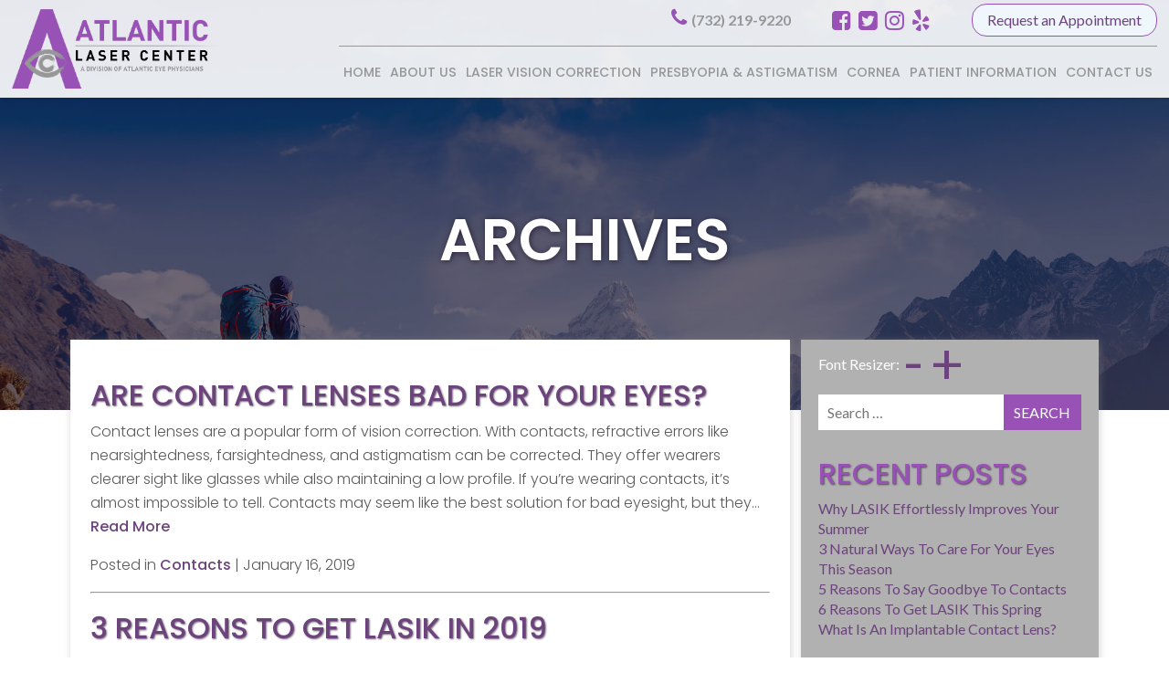

--- FILE ---
content_type: text/html; charset=UTF-8
request_url: https://goldberg4lasik.com/tag/contacts/
body_size: 13237
content:
<!DOCTYPE html><html data-wf-page="581a09c9a4bfa69a4def3070" data-wf-site="5814cf6b050816ee58c31dad" lang="en-US"><head><meta name='robots' content='index, follow, max-image-preview:large, max-snippet:-1, max-video-preview:-1' /> <!-- This site is optimized with the Yoast SEO plugin v20.10 - https://yoast.com/wordpress/plugins/seo/ --><title>Contacts Archives - goldberg4lasik.com</title><link rel="canonical" href="https://goldberg4lasik.com/tag/contacts/" /><meta property="og:locale" content="en_US" /><meta property="og:type" content="article" /><meta property="og:title" content="Contacts Archives - goldberg4lasik.com" /><meta property="og:url" content="https://goldberg4lasik.com/tag/contacts/" /><meta property="og:site_name" content="goldberg4lasik.com" /><meta name="twitter:card" content="summary_large_image" /><meta name="twitter:site" content="@_Goldberg4Lasik" /> <script type="application/ld+json" class="yoast-schema-graph">{"@context":"https://schema.org","@graph":[{"@type":"CollectionPage","@id":"https://goldberg4lasik.com/tag/contacts/","url":"https://goldberg4lasik.com/tag/contacts/","name":"Contacts Archives - goldberg4lasik.com","isPartOf":{"@id":"https://goldberg4lasik.com/#website"},"primaryImageOfPage":{"@id":"https://goldberg4lasik.com/tag/contacts/#primaryimage"},"image":{"@id":"https://goldberg4lasik.com/tag/contacts/#primaryimage"},"thumbnailUrl":"https://goldberg4lasik.com/wp-content/uploads/2019/01/shutterstock_522195226.jpg","breadcrumb":{"@id":"https://goldberg4lasik.com/tag/contacts/#breadcrumb"},"inLanguage":"en-US"},{"@type":"ImageObject","inLanguage":"en-US","@id":"https://goldberg4lasik.com/tag/contacts/#primaryimage","url":"https://goldberg4lasik.com/wp-content/uploads/2019/01/shutterstock_522195226.jpg","contentUrl":"https://goldberg4lasik.com/wp-content/uploads/2019/01/shutterstock_522195226.jpg","width":500,"height":334},{"@type":"BreadcrumbList","@id":"https://goldberg4lasik.com/tag/contacts/#breadcrumb","itemListElement":[{"@type":"ListItem","position":1,"name":"Home","item":"https://goldberg4lasik.com/"},{"@type":"ListItem","position":2,"name":"Contacts"}]},{"@type":"WebSite","@id":"https://goldberg4lasik.com/#website","url":"https://goldberg4lasik.com/","name":"goldberg4lasik.com","description":"","publisher":{"@id":"https://goldberg4lasik.com/#organization"},"potentialAction":[{"@type":"SearchAction","target":{"@type":"EntryPoint","urlTemplate":"https://goldberg4lasik.com/?s={search_term_string}"},"query-input":"required name=search_term_string"}],"inLanguage":"en-US"},{"@type":"Organization","@id":"https://goldberg4lasik.com/#organization","name":"Atlantic Laser Vision Center","url":"https://goldberg4lasik.com/","logo":{"@type":"ImageObject","inLanguage":"en-US","@id":"https://goldberg4lasik.com/#/schema/logo/image/","url":"https://goldberg4lasik.com/wp-content/uploads/2019/11/Screen-Shot-2019-11-22-at-11.37.42-AM.png","contentUrl":"https://goldberg4lasik.com/wp-content/uploads/2019/11/Screen-Shot-2019-11-22-at-11.37.42-AM.png","width":266,"height":126,"caption":"Atlantic Laser Vision Center"},"image":{"@id":"https://goldberg4lasik.com/#/schema/logo/image/"},"sameAs":["https://www.facebook.com/goldberg4lasik","https://twitter.com/_Goldberg4Lasik","https://www.instagram.com/goldberg4lasik/"]}]}</script> <!-- / Yoast SEO plugin. --><link rel='dns-prefetch' href='//ajax.googleapis.com' /><link rel='dns-prefetch' href='//use.fontawesome.com' /><link rel="alternate" type="application/rss+xml" title="goldberg4lasik.com &raquo; Contacts Tag Feed" href="https://goldberg4lasik.com/tag/contacts/feed/" /> <script defer src="[data-uri]"></script> <style type="text/css">img.wp-smiley,
img.emoji {
	display: inline !important;
	border: none !important;
	box-shadow: none !important;
	height: 1em !important;
	width: 1em !important;
	margin: 0 0.07em !important;
	vertical-align: -0.1em !important;
	background: none !important;
	padding: 0 !important;
}</style><link rel='stylesheet' id='wp-block-library-css' href='https://goldberg4lasik.com/wp-includes/css/dist/block-library/style.min.css?ver=6.1.9' type='text/css' media='all' /><link rel='stylesheet' id='classic-theme-styles-css' href='https://goldberg4lasik.com/wp-includes/css/classic-themes.min.css?ver=1' type='text/css' media='all' /><style id='global-styles-inline-css' type='text/css'>body{--wp--preset--color--black: #000000;--wp--preset--color--cyan-bluish-gray: #abb8c3;--wp--preset--color--white: #ffffff;--wp--preset--color--pale-pink: #f78da7;--wp--preset--color--vivid-red: #cf2e2e;--wp--preset--color--luminous-vivid-orange: #ff6900;--wp--preset--color--luminous-vivid-amber: #fcb900;--wp--preset--color--light-green-cyan: #7bdcb5;--wp--preset--color--vivid-green-cyan: #00d084;--wp--preset--color--pale-cyan-blue: #8ed1fc;--wp--preset--color--vivid-cyan-blue: #0693e3;--wp--preset--color--vivid-purple: #9b51e0;--wp--preset--gradient--vivid-cyan-blue-to-vivid-purple: linear-gradient(135deg,rgba(6,147,227,1) 0%,rgb(155,81,224) 100%);--wp--preset--gradient--light-green-cyan-to-vivid-green-cyan: linear-gradient(135deg,rgb(122,220,180) 0%,rgb(0,208,130) 100%);--wp--preset--gradient--luminous-vivid-amber-to-luminous-vivid-orange: linear-gradient(135deg,rgba(252,185,0,1) 0%,rgba(255,105,0,1) 100%);--wp--preset--gradient--luminous-vivid-orange-to-vivid-red: linear-gradient(135deg,rgba(255,105,0,1) 0%,rgb(207,46,46) 100%);--wp--preset--gradient--very-light-gray-to-cyan-bluish-gray: linear-gradient(135deg,rgb(238,238,238) 0%,rgb(169,184,195) 100%);--wp--preset--gradient--cool-to-warm-spectrum: linear-gradient(135deg,rgb(74,234,220) 0%,rgb(151,120,209) 20%,rgb(207,42,186) 40%,rgb(238,44,130) 60%,rgb(251,105,98) 80%,rgb(254,248,76) 100%);--wp--preset--gradient--blush-light-purple: linear-gradient(135deg,rgb(255,206,236) 0%,rgb(152,150,240) 100%);--wp--preset--gradient--blush-bordeaux: linear-gradient(135deg,rgb(254,205,165) 0%,rgb(254,45,45) 50%,rgb(107,0,62) 100%);--wp--preset--gradient--luminous-dusk: linear-gradient(135deg,rgb(255,203,112) 0%,rgb(199,81,192) 50%,rgb(65,88,208) 100%);--wp--preset--gradient--pale-ocean: linear-gradient(135deg,rgb(255,245,203) 0%,rgb(182,227,212) 50%,rgb(51,167,181) 100%);--wp--preset--gradient--electric-grass: linear-gradient(135deg,rgb(202,248,128) 0%,rgb(113,206,126) 100%);--wp--preset--gradient--midnight: linear-gradient(135deg,rgb(2,3,129) 0%,rgb(40,116,252) 100%);--wp--preset--duotone--dark-grayscale: url('#wp-duotone-dark-grayscale');--wp--preset--duotone--grayscale: url('#wp-duotone-grayscale');--wp--preset--duotone--purple-yellow: url('#wp-duotone-purple-yellow');--wp--preset--duotone--blue-red: url('#wp-duotone-blue-red');--wp--preset--duotone--midnight: url('#wp-duotone-midnight');--wp--preset--duotone--magenta-yellow: url('#wp-duotone-magenta-yellow');--wp--preset--duotone--purple-green: url('#wp-duotone-purple-green');--wp--preset--duotone--blue-orange: url('#wp-duotone-blue-orange');--wp--preset--font-size--small: 13px;--wp--preset--font-size--medium: 20px;--wp--preset--font-size--large: 36px;--wp--preset--font-size--x-large: 42px;--wp--preset--spacing--20: 0.44rem;--wp--preset--spacing--30: 0.67rem;--wp--preset--spacing--40: 1rem;--wp--preset--spacing--50: 1.5rem;--wp--preset--spacing--60: 2.25rem;--wp--preset--spacing--70: 3.38rem;--wp--preset--spacing--80: 5.06rem;}:where(.is-layout-flex){gap: 0.5em;}body .is-layout-flow > .alignleft{float: left;margin-inline-start: 0;margin-inline-end: 2em;}body .is-layout-flow > .alignright{float: right;margin-inline-start: 2em;margin-inline-end: 0;}body .is-layout-flow > .aligncenter{margin-left: auto !important;margin-right: auto !important;}body .is-layout-constrained > .alignleft{float: left;margin-inline-start: 0;margin-inline-end: 2em;}body .is-layout-constrained > .alignright{float: right;margin-inline-start: 2em;margin-inline-end: 0;}body .is-layout-constrained > .aligncenter{margin-left: auto !important;margin-right: auto !important;}body .is-layout-constrained > :where(:not(.alignleft):not(.alignright):not(.alignfull)){max-width: var(--wp--style--global--content-size);margin-left: auto !important;margin-right: auto !important;}body .is-layout-constrained > .alignwide{max-width: var(--wp--style--global--wide-size);}body .is-layout-flex{display: flex;}body .is-layout-flex{flex-wrap: wrap;align-items: center;}body .is-layout-flex > *{margin: 0;}:where(.wp-block-columns.is-layout-flex){gap: 2em;}.has-black-color{color: var(--wp--preset--color--black) !important;}.has-cyan-bluish-gray-color{color: var(--wp--preset--color--cyan-bluish-gray) !important;}.has-white-color{color: var(--wp--preset--color--white) !important;}.has-pale-pink-color{color: var(--wp--preset--color--pale-pink) !important;}.has-vivid-red-color{color: var(--wp--preset--color--vivid-red) !important;}.has-luminous-vivid-orange-color{color: var(--wp--preset--color--luminous-vivid-orange) !important;}.has-luminous-vivid-amber-color{color: var(--wp--preset--color--luminous-vivid-amber) !important;}.has-light-green-cyan-color{color: var(--wp--preset--color--light-green-cyan) !important;}.has-vivid-green-cyan-color{color: var(--wp--preset--color--vivid-green-cyan) !important;}.has-pale-cyan-blue-color{color: var(--wp--preset--color--pale-cyan-blue) !important;}.has-vivid-cyan-blue-color{color: var(--wp--preset--color--vivid-cyan-blue) !important;}.has-vivid-purple-color{color: var(--wp--preset--color--vivid-purple) !important;}.has-black-background-color{background-color: var(--wp--preset--color--black) !important;}.has-cyan-bluish-gray-background-color{background-color: var(--wp--preset--color--cyan-bluish-gray) !important;}.has-white-background-color{background-color: var(--wp--preset--color--white) !important;}.has-pale-pink-background-color{background-color: var(--wp--preset--color--pale-pink) !important;}.has-vivid-red-background-color{background-color: var(--wp--preset--color--vivid-red) !important;}.has-luminous-vivid-orange-background-color{background-color: var(--wp--preset--color--luminous-vivid-orange) !important;}.has-luminous-vivid-amber-background-color{background-color: var(--wp--preset--color--luminous-vivid-amber) !important;}.has-light-green-cyan-background-color{background-color: var(--wp--preset--color--light-green-cyan) !important;}.has-vivid-green-cyan-background-color{background-color: var(--wp--preset--color--vivid-green-cyan) !important;}.has-pale-cyan-blue-background-color{background-color: var(--wp--preset--color--pale-cyan-blue) !important;}.has-vivid-cyan-blue-background-color{background-color: var(--wp--preset--color--vivid-cyan-blue) !important;}.has-vivid-purple-background-color{background-color: var(--wp--preset--color--vivid-purple) !important;}.has-black-border-color{border-color: var(--wp--preset--color--black) !important;}.has-cyan-bluish-gray-border-color{border-color: var(--wp--preset--color--cyan-bluish-gray) !important;}.has-white-border-color{border-color: var(--wp--preset--color--white) !important;}.has-pale-pink-border-color{border-color: var(--wp--preset--color--pale-pink) !important;}.has-vivid-red-border-color{border-color: var(--wp--preset--color--vivid-red) !important;}.has-luminous-vivid-orange-border-color{border-color: var(--wp--preset--color--luminous-vivid-orange) !important;}.has-luminous-vivid-amber-border-color{border-color: var(--wp--preset--color--luminous-vivid-amber) !important;}.has-light-green-cyan-border-color{border-color: var(--wp--preset--color--light-green-cyan) !important;}.has-vivid-green-cyan-border-color{border-color: var(--wp--preset--color--vivid-green-cyan) !important;}.has-pale-cyan-blue-border-color{border-color: var(--wp--preset--color--pale-cyan-blue) !important;}.has-vivid-cyan-blue-border-color{border-color: var(--wp--preset--color--vivid-cyan-blue) !important;}.has-vivid-purple-border-color{border-color: var(--wp--preset--color--vivid-purple) !important;}.has-vivid-cyan-blue-to-vivid-purple-gradient-background{background: var(--wp--preset--gradient--vivid-cyan-blue-to-vivid-purple) !important;}.has-light-green-cyan-to-vivid-green-cyan-gradient-background{background: var(--wp--preset--gradient--light-green-cyan-to-vivid-green-cyan) !important;}.has-luminous-vivid-amber-to-luminous-vivid-orange-gradient-background{background: var(--wp--preset--gradient--luminous-vivid-amber-to-luminous-vivid-orange) !important;}.has-luminous-vivid-orange-to-vivid-red-gradient-background{background: var(--wp--preset--gradient--luminous-vivid-orange-to-vivid-red) !important;}.has-very-light-gray-to-cyan-bluish-gray-gradient-background{background: var(--wp--preset--gradient--very-light-gray-to-cyan-bluish-gray) !important;}.has-cool-to-warm-spectrum-gradient-background{background: var(--wp--preset--gradient--cool-to-warm-spectrum) !important;}.has-blush-light-purple-gradient-background{background: var(--wp--preset--gradient--blush-light-purple) !important;}.has-blush-bordeaux-gradient-background{background: var(--wp--preset--gradient--blush-bordeaux) !important;}.has-luminous-dusk-gradient-background{background: var(--wp--preset--gradient--luminous-dusk) !important;}.has-pale-ocean-gradient-background{background: var(--wp--preset--gradient--pale-ocean) !important;}.has-electric-grass-gradient-background{background: var(--wp--preset--gradient--electric-grass) !important;}.has-midnight-gradient-background{background: var(--wp--preset--gradient--midnight) !important;}.has-small-font-size{font-size: var(--wp--preset--font-size--small) !important;}.has-medium-font-size{font-size: var(--wp--preset--font-size--medium) !important;}.has-large-font-size{font-size: var(--wp--preset--font-size--large) !important;}.has-x-large-font-size{font-size: var(--wp--preset--font-size--x-large) !important;}
.wp-block-navigation a:where(:not(.wp-element-button)){color: inherit;}
:where(.wp-block-columns.is-layout-flex){gap: 2em;}
.wp-block-pullquote{font-size: 1.5em;line-height: 1.6;}</style><link rel='stylesheet' id='main-site-css' href='https://goldberg4lasik.com/wp-content/cache/autoptimize/css/autoptimize_single_aa0844c51fb69ce58803d232de888aaf.css' type='text/css' media='all' /><link rel="https://api.w.org/" href="https://goldberg4lasik.com/wp-json/" /><link rel="alternate" type="application/json" href="https://goldberg4lasik.com/wp-json/wp/v2/tags/17" /><link rel="EditURI" type="application/rsd+xml" title="RSD" href="https://goldberg4lasik.com/xmlrpc.php?rsd" /><link rel="wlwmanifest" type="application/wlwmanifest+xml" href="https://goldberg4lasik.com/wp-includes/wlwmanifest.xml" /><meta name="generator" content="WordPress 6.1.9" /> <!--BEGIN: TRACKING CODE MANAGER (v2.2.0) BY INTELLYWP.COM IN HEAD//--> <!-- Global site tag (gtag.js) - Google AdWords: 860775702 --> <script defer src="https://www.googletagmanager.com/gtag/js?id=AW-860775702"></script> <script defer src="[data-uri]"></script> <script defer src="[data-uri]"></script> <!--END: https://wordpress.org/plugins/tracking-code-manager IN HEAD//--><meta charset="utf-8"><meta content="width=device-width, initial-scale=1" name="viewport"> <script defer src="https://goldberg4lasik.com/wp-content/cache/autoptimize/js/autoptimize_single_49e98d68bb8c98b37b33fc9f65ee631a.js" type="text/javascript"></script> <link href="https://goldberg4lasik.com/wp-content/themes/glacial/images/Favicon_atlantic.fw.png" rel="shortcut icon" type="image/x-icon"><link href="https://goldberg4lasik.com/wp-content/themes/glacial/images/Webclip_atlantic.png" rel="apple-touch-icon"> <!-- Google Tag Manager --> <script defer src="[data-uri]"></script> <!-- End Google Tag Manager --></head><body class="archive tag tag-contacts tag-17" > <!-- Google Tag Manager (noscript) --> <noscript><iframe src="https://www.googletagmanager.com/ns.html?id=GTM-K935P7J"
height="0" width="0" style="display:none;visibility:hidden"></iframe></noscript> <!-- End Google Tag Manager (noscript) --> <script type="application/ld+json">{
      "@context":"http://schema.org",
      "@type":"MedicalClinic",
      "additionalType":
        [
          "http://www.productontology.org/id/Ophthalmology"
        ],
      "@id":"https://www.goldberg4lasik.com/",
      "name":"Atlantic Laser Center",
      "url":"https://www.goldberg4lasik.com/",
      "logo":"https://www.goldberg4lasik.com/wp-content/themes/glacial/images/atlantic_logo.fw.png",
      "image": "https://www.goldberg4lasik.com/wp-content/themes/glacial/images/atlantic_logo.fw.png",
      "description": "Atlantic Laser Vision Center is headed by Dr. Goldberg, a nationally recognized LASIK surgeon serving the people of Monmouth County and beyond.",
      "telephone": "+1-732-219-9220",
      "contactPoint":
        [
          {
            "@type": "ContactPoint",
            "telephone": "+1-732-219-9220",
            "contactType": "customer service"
          }
        ],
      "location":
        [
          {
            "@type":"MedicalClinic",
            "@id":"https://www.goldberg4lasik.com/contact-us/our-location/",
            "url":"https://www.goldberg4lasik.com/contact-us/our-location/",
            "name":"Atlantic Laser Vision Center",
            "image": "https://lh6.googleusercontent.com/-O8UE0XoJyPQ/U8PxJQqvwgI/AAAAAAAAAAo/MsgIY-hmQtAG7H-fBzvpag97nfxaYyOwgCJkC/w408-h306-k-no/",
            "address":
              {
                "@type":"PostalAddress",
                "streetAddress": "180 White Rd #202",
                "addressLocality": "Little Silver",
                "addressRegion": "NJ",
                "postalCode":"07739"
              },
            "openingHours": ["Mo-Fr 08:30-16:30"],
            "telephone":"+1-732-219-9220",
            "contactPoint":
              [
                {
                  "@type": "ContactPoint",
                  "telephone": "+1-732-219-9220",
                  "contactType": "customer service"
                }
              ],
            "hasMap" : "https://www.google.com/maps/place/Atlantic+Laser+Vision+Center/@40.335445,-74.05685,16z/data=!4m5!3m4!1s0x0:0xca05cff876607ae2!8m2!3d40.3354445!4d-74.0568496?hl=en-US",
            "medicalSpecialty" :
              [
                "LASIK Surgery",
                "PRK Surgery",
                "Astigmatism Correction",
                "Presbyopia Correction",
                "Cornea Transplant",
                "Corneal Crosslinking"
              ]
          }
        ],
      "sameAs":
        [
          "https://www.facebook.com/goldberg4lasik",
          "https://twitter.com/_Goldberg4Lasik",
          "https://plus.google.com/103891588787924401917",
          "https://www.instagram.com/goldberg4lasik/",
          "https://www.yelp.com/biz/atlantic-laser-vision-center-little-silver-2"
          ]
    },
    {
      "@context":"http://schema.org",
      "@type":"MedicalWebSite",
      "@id":"https://www.goldberg4lasik.com/",
      "name":"Atlantic Laser Center"
    }
  ]</script> <div class="navigation"><div class="navbar w-hidden-medium w-hidden-small w-hidden-tiny w-nav" data-animation="default" data-collapse="medium" data-duration="400"> <a class="brand w-nav-brand" href="https://goldberg4lasik.com" title="Atlantic Laser Center"><img sizes="(max-width: 991px) 100vw, 228px" src="https://goldberg4lasik.com/wp-content/themes/glacial/images/atlantic_logo.fw.png" srcset="https://goldberg4lasik.com/wp-content/themes/glacial/images/atlantic_logo.fw-p-500x190.png 500w, https://goldberg4lasik.com/wp-content/themes/glacial/images/atlantic_logo.fw-p-800x303.png 800w, https://goldberg4lasik.com/wp-content/themes/glacial/images/atlantic_logo.fw-p-1080x409.png 1080w, https://goldberg4lasik.com/wp-content/themes/glacial/images/atlantic_logo.fw.png 1382w" width="228" alt="Atlantic Laser Center Logo" title="Atlantic Laser Center"> </a><div class="right-menu w-clearfix"><div class="top-links"><div class="top-phone"><div class="phone-icon"><i class="fa fa-phone" aria-hidden="true"></i></div><div class="phone-number">(732) 219-9220</div></div><div class="social-container"> <a class="social-link w-inline-block" href="https://www.facebook.com/goldberg4lasik" target="_blank" title="Facebook"> <i class="fa fa-facebook-square" aria-hidden="true"></i> </a> <a class="social-link w-inline-block" title="Twitter" href="https://twitter.com/_Goldberg4Lasik" target="_blank"> <i class="fa fa-twitter-square" aria-hidden="true"></i> </a> <a class="social-link w-inline-block" title="Instagram" href="https://www.instagram.com/goldberg4lasik/" target="_blank"> <i class="fa fa-instagram" aria-hidden="true"></i> </a> <a class="social-link w-inline-block" title="Yelp" href="https://www.yelp.com/biz/atlantic-laser-vision-center-little-silver-2" target="_blank"> <i class="fa fa-yelp" aria-hidden="true"></i> </a></div><div class="top-button"><a class="button w-button" title="Request an Appointment" href="https://goldberg4lasik.com/contact-us/request-an-appointment/">Request an Appointment</a></div></div><nav class="nav-menu w-nav-menu" id="navigation" role="navigation"><div class="menu-primary-menu-container"><ul id="menu-primary-menu" class="menu"><li id="menu-item-24" class="menu-item menu-item-type-post_type menu-item-object-page menu-item-home menu-item-24"><a href="https://goldberg4lasik.com/">Home</a></li><li id="menu-item-23" class="menu-item menu-item-type-post_type menu-item-object-page menu-item-has-children has-children menu-item-23"><a href="https://goldberg4lasik.com/about-us/">About Us</a><ul class="sub-menu"><li id="menu-item-53" class="menu-item menu-item-type-post_type menu-item-object-page menu-item-53"><a href="https://goldberg4lasik.com/about-us/dr-daniel-goldberg/">Dr. Daniel Goldberg</a></li><li id="menu-item-54" class="menu-item menu-item-type-post_type menu-item-object-page menu-item-54"><a href="https://goldberg4lasik.com/about-us/dr-goldbergs-research/">Dr. Goldberg&#8217;s Research</a></li><li id="menu-item-90" class="menu-item menu-item-type-post_type menu-item-object-page menu-item-90"><a href="https://goldberg4lasik.com/about-us/faqs/">FAQs</a></li><li id="menu-item-52" class="menu-item menu-item-type-post_type menu-item-object-page current_page_parent menu-item-52"><a href="https://goldberg4lasik.com/about-us/blog/">Blog</a></li><li id="menu-item-55" class="menu-item menu-item-type-post_type menu-item-object-page menu-item-55"><a href="https://goldberg4lasik.com/about-us/testimonials/">Testimonials</a></li></ul></li><li id="menu-item-22" class="menu-item menu-item-type-post_type menu-item-object-page menu-item-has-children has-children menu-item-22"><a href="https://goldberg4lasik.com/laser-vision-correction-red-bank/">Laser Vision Correction</a><ul class="sub-menu"><li id="menu-item-64" class="menu-item menu-item-type-post_type menu-item-object-page menu-item-64"><a href="https://goldberg4lasik.com/laser-vision-correction-red-bank/lasik-surgery/">LASIK</a></li><li id="menu-item-65" class="menu-item menu-item-type-post_type menu-item-object-page menu-item-65"><a href="https://goldberg4lasik.com/laser-vision-correction-red-bank/prk/">PRK</a></li><li id="menu-item-61" class="menu-item menu-item-type-post_type menu-item-object-page menu-item-61"><a href="https://goldberg4lasik.com/laser-vision-correction-red-bank/icl/">ICL</a></li></ul></li><li id="menu-item-21" class="menu-item menu-item-type-post_type menu-item-object-page menu-item-has-children has-children menu-item-21"><a href="https://goldberg4lasik.com/presbyopia-astigmatism-red-bank/">Presbyopia &#038; Astigmatism</a><ul class="sub-menu"><li id="menu-item-68" class="menu-item menu-item-type-post_type menu-item-object-page menu-item-68"><a href="https://goldberg4lasik.com/presbyopia-astigmatism-red-bank/correcting-astigmatism/">Correcting Astigmatism</a></li><li id="menu-item-69" class="menu-item menu-item-type-post_type menu-item-object-page menu-item-69"><a href="https://goldberg4lasik.com/presbyopia-astigmatism-red-bank/correcting-presbyopia/">Correcting Presbyopia</a></li></ul></li><li id="menu-item-20" class="menu-item menu-item-type-post_type menu-item-object-page menu-item-has-children has-children menu-item-20"><a href="https://goldberg4lasik.com/cornea-red-bank/">Cornea</a><ul class="sub-menu"><li id="menu-item-59" class="menu-item menu-item-type-post_type menu-item-object-page menu-item-59"><a href="https://goldberg4lasik.com/cornea-red-bank/corneal-transplant/">Corneal Transplant</a></li><li id="menu-item-58" class="menu-item menu-item-type-post_type menu-item-object-page menu-item-58"><a href="https://goldberg4lasik.com/cornea-red-bank/corneal-crosslinking/">Corneal Crosslinking</a></li><li id="menu-item-60" class="menu-item menu-item-type-post_type menu-item-object-page menu-item-60"><a href="https://goldberg4lasik.com/cornea-red-bank/intacs/">Intacs</a></li></ul></li><li id="menu-item-19" class="menu-item menu-item-type-post_type menu-item-object-page menu-item-has-children has-children menu-item-19"><a href="https://goldberg4lasik.com/patient-information/">Patient Information</a><ul class="sub-menu"><li id="menu-item-67" class="menu-item menu-item-type-post_type menu-item-object-page menu-item-67"><a href="https://goldberg4lasik.com/patient-information/patient-online-forms/">Patient Online Forms</a></li></ul></li><li id="menu-item-18" class="menu-item menu-item-type-post_type menu-item-object-page menu-item-has-children has-children menu-item-18"><a href="https://goldberg4lasik.com/contact-us/">Contact Us</a><ul class="sub-menu"><li id="menu-item-56" class="menu-item menu-item-type-post_type menu-item-object-page menu-item-56"><a href="https://goldberg4lasik.com/contact-us/our-location/">Our Location</a></li><li id="menu-item-57" class="menu-item menu-item-type-post_type menu-item-object-page menu-item-57"><a href="https://goldberg4lasik.com/contact-us/request-an-appointment/">Request an Appointment</a></li></ul></li></ul></div></nav></div><div class="nav-icon w-nav-button"><div class="w-icon-nav-menu"></div></div></div><div class="navbar-mobile w-hidden-main w-nav" data-animation="over-right" data-collapse="medium" data-doc-height="1" data-duration="400"><div class="top-links"><div class="top-phone"><div class="phone-icon"><i class="fa fa-phone" aria-hidden="true"></i></div><div class="phone-number">(732) 219-9220</div></div><div class="social-container"> <a class="social-link w-inline-block" title="Facebook" href="https://www.facebook.com/goldberg4lasik" target="_blank"> <i class="fa fa-facebook-square" aria-hidden="true"></i> </a> <a class="social-link w-inline-block" title="Twitter" href="https://twitter.com/_Goldberg4Lasik" target="_blank"> <i class="fa fa-twitter-square" aria-hidden="true"></i> </a> <a class="social-link w-inline-block" title="Instagram" href="https://www.instagram.com/goldberg4lasik/" target="_blank"> <i class="fa fa-instagram" aria-hidden="true"></i> </a> <a class="social-link w-inline-block" title="Yelp" href="https://www.yelp.com/biz/atlantic-laser-vision-center-little-silver-2" target="_blank"> <i class="fa fa-yelp" aria-hidden="true"></i> </a></div><div class="top-button"><a class="button w-button" title="Request an Appointment" href="https://goldberg4lasik.com/contact-us/request-an-appointment/">Request an Appointment</a></div></div> <a class="brand w-nav-brand" title="Atlantic Laser Center" href="https://goldberg4lasik.com"><img sizes="(max-width: 991px) 150px, 100vw" src="https://goldberg4lasik.com/wp-content/themes/glacial/images/atlantic_logo.fw.png" srcset="https://goldberg4lasik.com/wp-content/themes/glacial/images/atlantic_logo.fw-p-500x190.png 500w, https://goldberg4lasik.com/wp-content/themes/glacial/images/atlantic_logo.fw-p-800x303.png 800w, https://goldberg4lasik.com/wp-content/themes/glacial/images/atlantic_logo.fw-p-1080x409.png 1080w, https://goldberg4lasik.com/wp-content/themes/glacial/images/atlantic_logo.fw.png 1382w" width="150" alt="Atlantic Laser Center Logo" title="Atlantic Laser Center"> </a><nav class="nav-menu w-nav-menu" id="navigation" role="navigation"><div class="menu-mobile-menu-container"><ul id="menu-mobile-menu" class="menu"><li id="menu-item-70" class="menu-item menu-item-type-post_type menu-item-object-page menu-item-home menu-item-70"><a href="https://goldberg4lasik.com/">Home</a></li><li id="menu-item-71" class="menu-item menu-item-type-post_type menu-item-object-page menu-item-71"><a href="https://goldberg4lasik.com/about-us/">About Us</a></li><li id="menu-item-74" class="menu-item menu-item-type-post_type menu-item-object-page menu-item-74"><a href="https://goldberg4lasik.com/laser-vision-correction-red-bank/">Laser Vision Correction</a></li><li id="menu-item-76" class="menu-item menu-item-type-post_type menu-item-object-page menu-item-76"><a href="https://goldberg4lasik.com/presbyopia-astigmatism-red-bank/">Presbyopia &#038; Astigmatism</a></li><li id="menu-item-73" class="menu-item menu-item-type-post_type menu-item-object-page menu-item-73"><a href="https://goldberg4lasik.com/cornea-red-bank/">Cornea</a></li><li id="menu-item-75" class="menu-item menu-item-type-post_type menu-item-object-page menu-item-75"><a href="https://goldberg4lasik.com/patient-information/">Patient Information</a></li><li id="menu-item-72" class="menu-item menu-item-type-post_type menu-item-object-page menu-item-72"><a href="https://goldberg4lasik.com/contact-us/">Contact Us</a></li></ul></div></nav><div class="nav-icon w-nav-button"><div class="w-icon-nav-menu"></div></div></div></div><div class="post" id="post-685"><div class="header"><h1>Archives</h1></div><div class="page-content"><div class=" main-content w-clearfix entry"><h2><a href="https://goldberg4lasik.com/2019/01/16/are-contact-lenses-bad-for-your-eyes/" rel="bookmark" title="Permanent Link to
 Are Contact Lenses Bad For Your Eyes?">Are Contact Lenses Bad For Your Eyes?</a></h2><p>Contact lenses are a popular form of vision correction. With contacts, refractive errors like nearsightedness, farsightedness, and astigmatism can be corrected. They offer wearers clearer sight like glasses while also maintaining a low profile. If you&#8217;re wearing contacts, it&#8217;s almost impossible to tell. Contacts may seem like the best solution for bad eyesight, but they&#8230; <a class="moretag ui-read-more" href="https://goldberg4lasik.com/2019/01/16/are-contact-lenses-bad-for-your-eyes/">Read More</a></p><p class="postmetadata">Posted in <a href="https://goldberg4lasik.com/category/contacts/" rel="category tag">Contacts</a> | January 16, 2019</p><hr /><h2><a href="https://goldberg4lasik.com/2018/11/19/3-reasons-to-get-lasik-in-2019/" rel="bookmark" title="Permanent Link to
 3 Reasons To Get LASIK In 2019">3 Reasons To Get LASIK In 2019</a></h2><p>You can never begin planning something as life-changing as LASIK too soon. That’s why now is the perfect time to start! With 2019 right around the corner, you can begin the new year with clear eyesight! Read more to find out how LASIK from Atlantic Laser Center in Little Silver, NJ can have an impact&#8230; <a class="moretag ui-read-more" href="https://goldberg4lasik.com/2018/11/19/3-reasons-to-get-lasik-in-2019/">Read More</a></p><p class="postmetadata">Posted in <a href="https://goldberg4lasik.com/category/lasik/" rel="category tag">LASIK</a> | November 19, 2018</p><hr /><h2><a href="https://goldberg4lasik.com/2015/11/12/wavefront-optimized-lasik-vs-contact-lenses-right/" rel="bookmark" title="Permanent Link to
 Wavefront Optimized LASIK vs. Contact Lenses: Which Is Right for You?">Wavefront Optimized LASIK vs. Contact Lenses: Which Is Right for You?</a></h2><p>There are few surgical procedures in the history of medicine that can match LASIK in terms of its profiles of safety and success. Since its inception, LASIK has helped tens of millions of people worldwide to improve their vision, with the majority being able to see clearly without the need for glasses or contact lenses&#8230;. <a class="moretag ui-read-more" href="https://goldberg4lasik.com/2015/11/12/wavefront-optimized-lasik-vs-contact-lenses-right/">Read More</a></p><p class="postmetadata">Posted in <a href="https://goldberg4lasik.com/category/contacts/" rel="category tag">Contacts</a>, <a href="https://goldberg4lasik.com/category/lasik/" rel="category tag">LASIK</a> | November 12, 2015</p><hr /><nav id="nav-posts"><div class="prev"></div></nav></div><div class="sidebar"><div class="related-topics-div sidebar-navigation"><div class="resize-container"><div class="resize-title">Font Resizer:</div><a id="decfont" href="#" class="font-resize">-</a><a href="#" id="incfont" class="font-resize">+</a></div><form role="search" method="get" class="search-form" action="https://goldberg4lasik.com/"> <input type="search" class="search-field"
 placeholder="Search …"
 value="" name="s"
 title="Search for:" /> <input type="submit" class="search-submit"
 value="Search" /></form><div id="primary-sidebar" class="related-topics-div primary-sidebar widget-area" role="complementary"><div><h2 class="rounded">Recent Posts</h2><ul><li> <a href="https://goldberg4lasik.com/2020/07/30/lasik-improve-summer/">Why LASIK Effortlessly Improves Your Summer</a></li><li> <a href="https://goldberg4lasik.com/2020/06/24/eye-care-season/">3 Natural Ways To Care For Your Eyes This Season</a></li><li> <a href="https://goldberg4lasik.com/2020/05/22/lasik-goodbye-contacts/">5 Reasons To Say Goodbye To Contacts</a></li><li> <a href="https://goldberg4lasik.com/2020/04/28/get-lasik-spring/">6 Reasons To Get LASIK This Spring</a></li><li> <a href="https://goldberg4lasik.com/2020/03/27/what-is-an-icl/">What Is An Implantable Contact Lens?</a></li></ul></div><div><h2 class="rounded">Archives</h2><ul><li><a href='https://goldberg4lasik.com/2020/07/'>July 2020</a></li><li><a href='https://goldberg4lasik.com/2020/06/'>June 2020</a></li><li><a href='https://goldberg4lasik.com/2020/05/'>May 2020</a></li><li><a href='https://goldberg4lasik.com/2020/04/'>April 2020</a></li><li><a href='https://goldberg4lasik.com/2020/03/'>March 2020</a></li><li><a href='https://goldberg4lasik.com/2020/02/'>February 2020</a></li><li><a href='https://goldberg4lasik.com/2020/01/'>January 2020</a></li><li><a href='https://goldberg4lasik.com/2019/12/'>December 2019</a></li><li><a href='https://goldberg4lasik.com/2019/11/'>November 2019</a></li><li><a href='https://goldberg4lasik.com/2019/10/'>October 2019</a></li><li><a href='https://goldberg4lasik.com/2019/09/'>September 2019</a></li><li><a href='https://goldberg4lasik.com/2019/08/'>August 2019</a></li><li><a href='https://goldberg4lasik.com/2019/07/'>July 2019</a></li><li><a href='https://goldberg4lasik.com/2019/06/'>June 2019</a></li><li><a href='https://goldberg4lasik.com/2019/05/'>May 2019</a></li><li><a href='https://goldberg4lasik.com/2019/04/'>April 2019</a></li><li><a href='https://goldberg4lasik.com/2019/03/'>March 2019</a></li><li><a href='https://goldberg4lasik.com/2019/02/'>February 2019</a></li><li><a href='https://goldberg4lasik.com/2019/01/'>January 2019</a></li><li><a href='https://goldberg4lasik.com/2018/12/'>December 2018</a></li><li><a href='https://goldberg4lasik.com/2018/11/'>November 2018</a></li><li><a href='https://goldberg4lasik.com/2018/10/'>October 2018</a></li><li><a href='https://goldberg4lasik.com/2018/09/'>September 2018</a></li><li><a href='https://goldberg4lasik.com/2018/08/'>August 2018</a></li><li><a href='https://goldberg4lasik.com/2018/07/'>July 2018</a></li><li><a href='https://goldberg4lasik.com/2018/06/'>June 2018</a></li><li><a href='https://goldberg4lasik.com/2018/05/'>May 2018</a></li><li><a href='https://goldberg4lasik.com/2018/04/'>April 2018</a></li><li><a href='https://goldberg4lasik.com/2018/03/'>March 2018</a></li><li><a href='https://goldberg4lasik.com/2018/02/'>February 2018</a></li><li><a href='https://goldberg4lasik.com/2018/01/'>January 2018</a></li><li><a href='https://goldberg4lasik.com/2017/12/'>December 2017</a></li><li><a href='https://goldberg4lasik.com/2017/11/'>November 2017</a></li><li><a href='https://goldberg4lasik.com/2017/10/'>October 2017</a></li><li><a href='https://goldberg4lasik.com/2017/09/'>September 2017</a></li><li><a href='https://goldberg4lasik.com/2017/08/'>August 2017</a></li><li><a href='https://goldberg4lasik.com/2017/07/'>July 2017</a></li><li><a href='https://goldberg4lasik.com/2017/06/'>June 2017</a></li><li><a href='https://goldberg4lasik.com/2017/05/'>May 2017</a></li><li><a href='https://goldberg4lasik.com/2017/04/'>April 2017</a></li><li><a href='https://goldberg4lasik.com/2016/08/'>August 2016</a></li><li><a href='https://goldberg4lasik.com/2016/07/'>July 2016</a></li><li><a href='https://goldberg4lasik.com/2016/06/'>June 2016</a></li><li><a href='https://goldberg4lasik.com/2016/05/'>May 2016</a></li><li><a href='https://goldberg4lasik.com/2016/04/'>April 2016</a></li><li><a href='https://goldberg4lasik.com/2016/03/'>March 2016</a></li><li><a href='https://goldberg4lasik.com/2016/02/'>February 2016</a></li><li><a href='https://goldberg4lasik.com/2016/01/'>January 2016</a></li><li><a href='https://goldberg4lasik.com/2015/12/'>December 2015</a></li><li><a href='https://goldberg4lasik.com/2015/11/'>November 2015</a></li><li><a href='https://goldberg4lasik.com/2015/10/'>October 2015</a></li><li><a href='https://goldberg4lasik.com/2015/09/'>September 2015</a></li><li><a href='https://goldberg4lasik.com/2015/07/'>July 2015</a></li><li><a href='https://goldberg4lasik.com/2015/06/'>June 2015</a></li><li><a href='https://goldberg4lasik.com/2015/05/'>May 2015</a></li><li><a href='https://goldberg4lasik.com/2015/04/'>April 2015</a></li><li><a href='https://goldberg4lasik.com/2015/03/'>March 2015</a></li><li><a href='https://goldberg4lasik.com/2015/02/'>February 2015</a></li><li><a href='https://goldberg4lasik.com/2015/01/'>January 2015</a></li></ul></div><div><h2 class="rounded">Categories</h2><ul><li class="cat-item cat-item-16"><a href="https://goldberg4lasik.com/category/contacts/">Contacts</a></li><li class="cat-item cat-item-9"><a href="https://goldberg4lasik.com/category/eye-care/">Eye Care</a></li><li class="cat-item cat-item-14"><a href="https://goldberg4lasik.com/category/glasses/">Glasses</a></li><li class="cat-item cat-item-22"><a href="https://goldberg4lasik.com/category/iols/">IOLs</a></li><li class="cat-item cat-item-8"><a href="https://goldberg4lasik.com/category/lasik/">LASIK</a></li><li class="cat-item cat-item-21"><a href="https://goldberg4lasik.com/category/presbyopia/">Presbyopia</a></li><li class="cat-item cat-item-19"><a href="https://goldberg4lasik.com/category/prk/">PRK</a></li><li class="cat-item cat-item-12"><a href="https://goldberg4lasik.com/category/side-effects/">Side Effects</a></li><li class="cat-item cat-item-1"><a href="https://goldberg4lasik.com/category/uncategorized/">Uncategorized</a></li></ul></div><div><h2 class="rounded">Tags</h2><div class="tagcloud"><a href="https://goldberg4lasik.com/tag/atlantic-laser-center/" class="tag-cloud-link tag-link-48 tag-link-position-1" style="font-size: 19.666666666667pt;" aria-label="Atlantic Laser Center (15 items)">Atlantic Laser Center</a> <a href="https://goldberg4lasik.com/tag/atlantic-laser-vision-center/" class="tag-cloud-link tag-link-43 tag-link-position-2" style="font-size: 10.333333333333pt;" aria-label="Atlantic Laser Vision Center (2 items)">Atlantic Laser Vision Center</a> <a href="https://goldberg4lasik.com/tag/contact-lenses/" class="tag-cloud-link tag-link-35 tag-link-position-3" style="font-size: 8pt;" aria-label="Contact Lenses (1 item)">Contact Lenses</a> <a href="https://goldberg4lasik.com/tag/contact-lenses-little-silver/" class="tag-cloud-link tag-link-70 tag-link-position-4" style="font-size: 8pt;" aria-label="Contact Lenses Little Silver (1 item)">Contact Lenses Little Silver</a> <a href="https://goldberg4lasik.com/tag/contact-lenses-red-bank/" class="tag-cloud-link tag-link-69 tag-link-position-5" style="font-size: 8pt;" aria-label="Contact Lenses Red Bank (1 item)">Contact Lenses Red Bank</a> <a href="https://goldberg4lasik.com/tag/contact-maintenance/" class="tag-cloud-link tag-link-36 tag-link-position-6" style="font-size: 8pt;" aria-label="Contact Maintenance (1 item)">Contact Maintenance</a> <a href="https://goldberg4lasik.com/tag/contacts/" class="tag-cloud-link tag-link-17 tag-link-position-7" style="font-size: 11.888888888889pt;" aria-label="Contacts (3 items)">Contacts</a> <a href="https://goldberg4lasik.com/tag/cornea/" class="tag-cloud-link tag-link-33 tag-link-position-8" style="font-size: 10.333333333333pt;" aria-label="Cornea (2 items)">Cornea</a> <a href="https://goldberg4lasik.com/tag/dry-eyes-little-silver/" class="tag-cloud-link tag-link-59 tag-link-position-9" style="font-size: 8pt;" aria-label="Dry Eyes Little Silver (1 item)">Dry Eyes Little Silver</a> <a href="https://goldberg4lasik.com/tag/dry-eyes-red-bank/" class="tag-cloud-link tag-link-60 tag-link-position-10" style="font-size: 8pt;" aria-label="Dry Eyes Red Bank (1 item)">Dry Eyes Red Bank</a> <a href="https://goldberg4lasik.com/tag/eye-care/" class="tag-cloud-link tag-link-11 tag-link-position-11" style="font-size: 19.018518518519pt;" aria-label="Eye Care (13 items)">Eye Care</a> <a href="https://goldberg4lasik.com/tag/eye-care-little-silver/" class="tag-cloud-link tag-link-71 tag-link-position-12" style="font-size: 8pt;" aria-label="Eye Care Little Silver (1 item)">Eye Care Little Silver</a> <a href="https://goldberg4lasik.com/tag/eye-care-red-bank/" class="tag-cloud-link tag-link-57 tag-link-position-13" style="font-size: 10.333333333333pt;" aria-label="Eye Care Red Bank (2 items)">Eye Care Red Bank</a> <a href="https://goldberg4lasik.com/tag/eyesight/" class="tag-cloud-link tag-link-30 tag-link-position-14" style="font-size: 11.888888888889pt;" aria-label="eyesight (3 items)">eyesight</a> <a href="https://goldberg4lasik.com/tag/eye-surgery/" class="tag-cloud-link tag-link-32 tag-link-position-15" style="font-size: 8pt;" aria-label="Eye Surgery (1 item)">Eye Surgery</a> <a href="https://goldberg4lasik.com/tag/eye-surgery-red-bank/" class="tag-cloud-link tag-link-56 tag-link-position-16" style="font-size: 8pt;" aria-label="Eye Surgery Red Bank (1 item)">Eye Surgery Red Bank</a> <a href="https://goldberg4lasik.com/tag/farsightedness/" class="tag-cloud-link tag-link-26 tag-link-position-17" style="font-size: 8pt;" aria-label="farsightedness (1 item)">farsightedness</a> <a href="https://goldberg4lasik.com/tag/glasses/" class="tag-cloud-link tag-link-15 tag-link-position-18" style="font-size: 11.888888888889pt;" aria-label="Glasses (3 items)">Glasses</a> <a href="https://goldberg4lasik.com/tag/history-of-lasik/" class="tag-cloud-link tag-link-28 tag-link-position-19" style="font-size: 8pt;" aria-label="history of lasik (1 item)">history of lasik</a> <a href="https://goldberg4lasik.com/tag/how-was-lasik-invented/" class="tag-cloud-link tag-link-27 tag-link-position-20" style="font-size: 8pt;" aria-label="how was lasik invented (1 item)">how was lasik invented</a> <a href="https://goldberg4lasik.com/tag/icl-little-silver/" class="tag-cloud-link tag-link-66 tag-link-position-21" style="font-size: 8pt;" aria-label="ICL Little Silver (1 item)">ICL Little Silver</a> <a href="https://goldberg4lasik.com/tag/icl-red-bank/" class="tag-cloud-link tag-link-65 tag-link-position-22" style="font-size: 8pt;" aria-label="ICL Red BAnk (1 item)">ICL Red BAnk</a> <a href="https://goldberg4lasik.com/tag/intacs/" class="tag-cloud-link tag-link-25 tag-link-position-23" style="font-size: 8pt;" aria-label="intacs (1 item)">intacs</a> <a href="https://goldberg4lasik.com/tag/iol/" class="tag-cloud-link tag-link-34 tag-link-position-24" style="font-size: 8pt;" aria-label="IOL (1 item)">IOL</a> <a href="https://goldberg4lasik.com/tag/iols/" class="tag-cloud-link tag-link-24 tag-link-position-25" style="font-size: 8pt;" aria-label="IOLs (1 item)">IOLs</a> <a href="https://goldberg4lasik.com/tag/laser-eye-surgery-little-silver/" class="tag-cloud-link tag-link-64 tag-link-position-26" style="font-size: 8pt;" aria-label="Laser Eye Surgery Little Silver (1 item)">Laser Eye Surgery Little Silver</a> <a href="https://goldberg4lasik.com/tag/laser-eye-surgery-red-bank/" class="tag-cloud-link tag-link-63 tag-link-position-27" style="font-size: 8pt;" aria-label="Laser Eye Surgery Red Bank (1 item)">Laser Eye Surgery Red Bank</a> <a href="https://goldberg4lasik.com/tag/lasik/" class="tag-cloud-link tag-link-10 tag-link-position-28" style="font-size: 22pt;" aria-label="LASIK (23 items)">LASIK</a> <a href="https://goldberg4lasik.com/tag/lasik-asbury-park/" class="tag-cloud-link tag-link-53 tag-link-position-29" style="font-size: 8pt;" aria-label="LASIK Asbury Park (1 item)">LASIK Asbury Park</a> <a href="https://goldberg4lasik.com/tag/lasik-eye-surgery-little-silver/" class="tag-cloud-link tag-link-52 tag-link-position-30" style="font-size: 15.12962962963pt;" aria-label="LASIK Eye Surgery Little Silver (6 items)">LASIK Eye Surgery Little Silver</a> <a href="https://goldberg4lasik.com/tag/lasik-eye-surgery-red-bank/" class="tag-cloud-link tag-link-50 tag-link-position-31" style="font-size: 16.425925925926pt;" aria-label="LASIK Eye Surgery Red Bank (8 items)">LASIK Eye Surgery Red Bank</a> <a href="https://goldberg4lasik.com/tag/lasik-little-silver/" class="tag-cloud-link tag-link-51 tag-link-position-32" style="font-size: 18.5pt;" aria-label="LASIK Little Silver (12 items)">LASIK Little Silver</a> <a href="https://goldberg4lasik.com/tag/lasik-red-bank/" class="tag-cloud-link tag-link-41 tag-link-position-33" style="font-size: 19.018518518519pt;" aria-label="LASIK Red Bank (13 items)">LASIK Red Bank</a> <a href="https://goldberg4lasik.com/tag/lasik-surgery-red-bank/" class="tag-cloud-link tag-link-49 tag-link-position-34" style="font-size: 8pt;" aria-label="LASIK Surgery Red Bank (1 item)">LASIK Surgery Red Bank</a> <a href="https://goldberg4lasik.com/tag/presbyopia/" class="tag-cloud-link tag-link-23 tag-link-position-35" style="font-size: 13.185185185185pt;" aria-label="Presbyopia (4 items)">Presbyopia</a> <a href="https://goldberg4lasik.com/tag/prk/" class="tag-cloud-link tag-link-18 tag-link-position-36" style="font-size: 15.12962962963pt;" aria-label="PRK (6 items)">PRK</a> <a href="https://goldberg4lasik.com/tag/prk-little-silver/" class="tag-cloud-link tag-link-61 tag-link-position-37" style="font-size: 8pt;" aria-label="PRK Little Silver (1 item)">PRK Little Silver</a> <a href="https://goldberg4lasik.com/tag/prk-red-bank/" class="tag-cloud-link tag-link-54 tag-link-position-38" style="font-size: 10.333333333333pt;" aria-label="PRK Red Bank (2 items)">PRK Red Bank</a> <a href="https://goldberg4lasik.com/tag/prk-surgery-little-silver/" class="tag-cloud-link tag-link-62 tag-link-position-39" style="font-size: 8pt;" aria-label="PRK Surgery Little Silver (1 item)">PRK Surgery Little Silver</a> <a href="https://goldberg4lasik.com/tag/prk-surgery-red-bank/" class="tag-cloud-link tag-link-55 tag-link-position-40" style="font-size: 10.333333333333pt;" aria-label="PRK Surgery Red Bank (2 items)">PRK Surgery Red Bank</a> <a href="https://goldberg4lasik.com/tag/refractive-surgery/" class="tag-cloud-link tag-link-20 tag-link-position-41" style="font-size: 8pt;" aria-label="Refractive Surgery (1 item)">Refractive Surgery</a> <a href="https://goldberg4lasik.com/tag/visian-icl-little-silver/" class="tag-cloud-link tag-link-68 tag-link-position-42" style="font-size: 8pt;" aria-label="Visian ICL Little Silver (1 item)">Visian ICL Little Silver</a> <a href="https://goldberg4lasik.com/tag/visian-icl-red-bank/" class="tag-cloud-link tag-link-67 tag-link-position-43" style="font-size: 8pt;" aria-label="Visian ICL Red Bank (1 item)">Visian ICL Red Bank</a> <a href="https://goldberg4lasik.com/tag/vision/" class="tag-cloud-link tag-link-31 tag-link-position-44" style="font-size: 10.333333333333pt;" aria-label="vision (2 items)">vision</a> <a href="https://goldberg4lasik.com/tag/vision-correction/" class="tag-cloud-link tag-link-29 tag-link-position-45" style="font-size: 11.888888888889pt;" aria-label="Vision Correction (3 items)">Vision Correction</a></div></div></div><!-- #primary-sidebar --></div><div class="callouts subpage"> <a class="_1 callout subpage w-inline-block" href="https://goldberg4lasik.com/lasik-self-test/"><img class="icon" src="https://goldberg4lasik.com/wp-content/themes/glacial/images/file-1.svg" width="50"><h4 class="h4-callout">Take Our Lasik Self Test</h4> </a> <a class="_2 callout subpage w-inline-block" href="https://goldberg4lasik.com/contact-us/request-an-appointment/"><img class="icon" src="https://goldberg4lasik.com/wp-content/themes/glacial/images/file-1.svg" width="50"><h4 class="h4-callout">Request An Appointment</h4> </a> <!--<a class="_3 callout subpage w-inline-block" href="https://goldberg4lasik.com/are-contact-lenses-bad-for-your-eyes/"><img class="icon" src="https://goldberg4lasik.com/wp-content/themes/glacial/images/file-1.svg" width="50"><h4 class="h4-callout">Patient Financing</h4> </a> --></div></div></div></div><div class="contacts"><div class="locations"><div class="details"> <a class="logo-footer w-inline-block" href="https://goldberg4lasik.com" title="Atlantic Laser Center"><img src="https://goldberg4lasik.com/wp-content/themes/glacial/images/atlantic_logo_tansparent.fw.png" width="225" alt="Atlantic Laser Center Logo" title="Atlantic Laser Center"> </a><div class="contacts-wrapper"><div class="contact-block"><div class="bottom top-phone"><div class="bottom phone-icon"><i class="fa fa-phone" aria-hidden="true"></i></div><div class="bottom phone-number">(732) 219-9220</div></div><div class="bottom social-container"> <a class="social-link w-inline-block" title="Facebook" href="https://www.facebook.com/goldberg4lasik" target="_blank"> <i class="fa fa-facebook-square" aria-hidden="true"></i> </a> <a class="social-link w-inline-block" title="Twitter" href="https://twitter.com/_Goldberg4Lasik" target="_blank"> <i class="fa fa-twitter-square" aria-hidden="true"></i> </a> <a class="social-link w-inline-block" title="Instagram" href="https://www.instagram.com/goldberg4lasik/" target="_blank"> <i class="fa fa-instagram" aria-hidden="true"></i> </a> <a class="social-link w-inline-block" title="Yelp" href="https://www.yelp.com/biz/atlantic-laser-vision-center-little-silver-2" target="_blank"> <i class="fa fa-yelp" aria-hidden="true"></i> </a></div></div><div class="contact-block"><div class="location-title">Location</div><div class="address">Little Silver Office</div><div class="address">180 White Rd, Ste 202</div><div class="address">Little Silver, NJ 07739</div></div></div></div><div class="form"><div class="form_wrapper w-form"> <!-- forms.glacial.com script begins here --> <script type="text/javascript" defer src="//forms.glacial.com/embed/2362971.js" data-role="form"></script> <!-- forms.glacial.com script ends here --></div></div></div><div class="map embed-container"><div class="triangle"></div> <iframe src="https://www.google.com/maps/embed?pb=!1m18!1m12!1m3!1d3041.31043655889!2d-74.0590546846065!3d40.33545897937478!2m3!1f0!2f0!3f0!3m2!1i1024!2i768!4f13.1!3m3!1m2!1s0x0%3A0xca05cff876607ae2!2sAtlantic+Laser+Vision+Center!5e0!3m2!1sen!2sus!4v1481644343357" title="Little Silver, NJ Location" width="100%" height="100%" frameborder="0" style="border:0; pointer-events:none;" allowfullscreen></iframe></div></div><div class="footer"> <a class="home-link w-inline-block" href="https://goldberg4lasik.com" title="Atlantic Laser Center"><img sizes="200px" src="https://goldberg4lasik.com/wp-content/themes/glacial/images/atlantic_logo.fw.png" srcset="https://goldberg4lasik.com/wp-content/themes/glacial/images/atlantic_logo.fw-p-500x190.png 500w, https://goldberg4lasik.com/wp-content/themes/glacial/images/atlantic_logo.fw-p-800x303.png 800w, https://goldberg4lasik.com/wp-content/themes/glacial/images/atlantic_logo.fw-p-1080x409.png 1080w, https://goldberg4lasik.com/wp-content/themes/glacial/images/atlantic_logo.fw.png 1382w" width="200" alt="Atlantic Laser Center Logo" title="Atlantic Laser Center"> </a><div class="menu-footer-menu-container"><ul id="menu-footer-menu" class="footer-links"><li id="menu-item-31" class="menu-item menu-item-type-post_type menu-item-object-page menu-item-home menu-item-31"><a href="https://goldberg4lasik.com/">Home</a></li><li id="menu-item-30" class="menu-item menu-item-type-post_type menu-item-object-page menu-item-30"><a href="https://goldberg4lasik.com/about-us/">About Us</a></li><li id="menu-item-29" class="menu-item menu-item-type-post_type menu-item-object-page menu-item-29"><a href="https://goldberg4lasik.com/laser-vision-correction-red-bank/">Laser Vision Correction</a></li><li id="menu-item-28" class="menu-item menu-item-type-post_type menu-item-object-page menu-item-28"><a href="https://goldberg4lasik.com/presbyopia-astigmatism-red-bank/">Presbyopia &#038; Astigmatism</a></li><li id="menu-item-27" class="menu-item menu-item-type-post_type menu-item-object-page menu-item-27"><a href="https://goldberg4lasik.com/cornea-red-bank/">Cornea</a></li><li id="menu-item-26" class="menu-item menu-item-type-post_type menu-item-object-page menu-item-26"><a href="https://goldberg4lasik.com/patient-information/">Patient Information</a></li><li id="menu-item-25" class="menu-item menu-item-type-post_type menu-item-object-page menu-item-25"><a href="https://goldberg4lasik.com/contact-us/">Contact Us</a></li></ul></div><div class="credits">All Rights Reserved. <a class="glacial-links" target="_blank" title="Glacial Medical Websites" href="http://www.glacial.com/our-services/medical-website-design.html">Medical Website</a> design by <a class="glacial-links" title="Glacial Multimedia" target="_blank" href="http://www.glacial.com/">Glacial Multimedia</a> &copy;</div></div> <!-- [if lte IE 9]><script src="https://cdnjs.cloudflare.com/ajax/libs/placeholders/3.0.2/placeholders.min.js"></script><![endif] --> <script defer type='text/javascript' src='https://ajax.googleapis.com/ajax/libs/jquery/2.2.0/jquery.min.js' id='jquery-js'></script> <script defer type='text/javascript' src='https://goldberg4lasik.com/wp-content/cache/autoptimize/js/autoptimize_single_83bf6cc2528e224077538b7a17b5526d.js' id='webflow-js'></script> <script defer type='text/javascript' src='https://ajax.googleapis.com/ajax/libs/webfont/1.4.7/webfont.js' id='webfont-js'></script> <script defer id="webfont-js-after" src="[data-uri]"></script> <script defer type='text/javascript' src='https://use.fontawesome.com/8023281573.js' id='fontawesome-js'></script> <script defer src="[data-uri]"></script> <link rel="stylesheet" href="https://goldberg4lasik.com/wp-content/cache/autoptimize/css/autoptimize_single_f6c276cd418ea65423e6b1c4676d51b0.css"> <script defer type="text/javascript" src="https://goldberg4lasik.com/wp-content/cache/autoptimize/js/autoptimize_single_10a7559c2a948f76b8fae24ad4ffbaa0.js"></script> <script defer src="[data-uri]"></script> <script defer src="[data-uri]"></script> </body></html>

--- FILE ---
content_type: text/css
request_url: https://goldberg4lasik.com/wp-content/cache/autoptimize/css/autoptimize_single_aa0844c51fb69ce58803d232de888aaf.css
body_size: 12484
content:
/*! normalize.css v3.0.3 | MIT License | github.com/necolas/normalize.css */
html{font-family:sans-serif;-ms-text-size-adjust:100%;-webkit-text-size-adjust:100%}body{margin:0}article,aside,details,figcaption,figure,footer,header,hgroup,main,menu,nav,section,summary{display:block}audio,canvas,progress,video{display:inline-block;vertical-align:baseline}audio:not([controls]){display:none;height:0}[hidden],template{display:none}a{color:#6c437c;background-color:transparent;text-decoration:none}.entry a{font-weight:500}a:active,a:hover{outline:0}abbr[title]{border-bottom:1px dotted}b,strong{font-weight:700}dfn{font-style:italic}h1{font-size:2em;margin:.67em 0}mark{background:#ff0;color:#000}small{font-size:80%}sub,sup{font-size:75%;line-height:0;position:relative;vertical-align:baseline}sup{top:-.5em}sub{bottom:-.25em}img{border:0}svg:not(:root){overflow:hidden}figure{margin:1em 40px}hr{box-sizing:content-box;height:0;clear:both}pre{overflow:auto}code,kbd,pre,samp{font-family:monospace,monospace;font-size:1em}button,input,optgroup,select,textarea{color:inherit;font:inherit;margin:0}button{overflow:visible}button,select{text-transform:none}button,html input[type=button],input[type=reset]{-webkit-appearance:button;cursor:pointer}button[disabled],html input[disabled]{cursor:default}button::-moz-focus-inner,input::-moz-focus-inner{border:0;padding:0}input{line-height:normal}input[type=checkbox],input[type=radio]{box-sizing:border-box;padding:0}input[type=number]::-webkit-inner-spin-button,input[type=number]::-webkit-outer-spin-button{height:auto}input[type=search]{-webkit-appearance:textfield;box-sizing:content-box}input[type=search]::-webkit-search-cancel-button,input[type=search]::-webkit-search-decoration{-webkit-appearance:none}fieldset{border:1px solid silver;margin:0 2px;padding:.35em .625em .75em}legend{border:0;padding:0}textarea{overflow:auto}optgroup{font-weight:700}table{border-collapse:collapse;border-spacing:0}td,th{padding:0}@font-face{font-family:'webflow-icons';src:url([data-uri]) format('truetype'),url([data-uri]) format('woff');font-weight:400;font-style:normal}[class^=w-icon-],[class*=" w-icon-"]{font-family:'webflow-icons';speak:none;font-style:normal;font-weight:400;font-variant:normal;text-transform:none;line-height:1;-webkit-font-smoothing:antialiased;-moz-osx-font-smoothing:grayscale}.w-icon-slider-right:before{content:"\e600"}.w-icon-slider-left:before{content:"\e601"}.w-icon-nav-menu:before{content:"\e602"}.w-icon-arrow-down:before,.w-icon-dropdown-toggle:before{content:"\e603"}*{-webkit-box-sizing:border-box;-moz-box-sizing:border-box;box-sizing:border-box}html{height:100%}body{margin:0;min-height:100%;background-color:#fff;font-family:Arial,sans-serif;font-size:14px;line-height:20px;color:#333}img{max-width:100%;vertical-align:middle;display:inline-block}html.w-mod-touch *{background-attachment:scroll !important}.w-block{display:block}.w-inline-block{max-width:100%;display:inline-block}.w-clearfix:before,.w-clearfix:after{content:" ";display:table}.w-clearfix:after{clear:both}.w-preserve-3d{transform-style:preserve-3d}.w-hidden{display:none}.w-button{display:inline-block;padding:9px 15px;background-color:#3898ec;color:#fff;border:0;line-height:inherit;text-decoration:none;cursor:pointer;border-radius:0}input.w-button{-webkit-appearance:button}html[data-w-dynpage] [data-w-cloak]{color:transparent !important}.w-webflow-badge,.w-webflow-badge *{position:static;left:auto;top:auto;right:auto;bottom:auto;z-index:auto;display:block;visibility:visible;overflow:visible;overflow-x:visible;overflow-y:visible;box-sizing:border-box;width:auto;height:auto;max-height:none;max-width:none;min-height:0;min-width:0;margin:0;padding:0;float:none;clear:none;border:0 none transparent;border-radius:0;background:0 0;background-image:none;background-position:0 0;background-size:auto auto;background-repeat:repeat;background-origin:padding-box;background-clip:border-box;background-attachment:scroll;background-color:transparent;box-shadow:none;opacity:1;transform:none;transition:none;direction:ltr;font-family:inherit;font-weight:inherit;color:inherit;font-size:inherit;line-height:inherit;font-style:inherit;font-variant:inherit;text-align:inherit;letter-spacing:inherit;text-decoration:inherit;text-indent:0;text-transform:inherit;list-style-type:disc;text-shadow:none;font-smoothing:auto;vertical-align:baseline;cursor:inherit;white-space:inherit;word-break:normal;word-spacing:normal;word-wrap:normal}.w-webflow-badge{position:fixed !important;display:inline-block !important;visibility:visible !important;opacity:1 !important;z-index:2147483647 !important;top:auto !important;right:12px !important;bottom:12px !important;left:auto !important;color:#aaadb0 !important;background-color:#fff !important;border-radius:3px !important;padding:6px 8px 6px 6px !important;font-size:12px !important;opacity:1 !important;line-height:14px !important;text-decoration:none !important;transform:none !important;margin:0 !important;width:auto !important;height:auto !important;overflow:visible !important;white-space:nowrap;box-shadow:0 0 0 1px rgba(0,0,0,.1),0px 1px 3px rgba(0,0,0,.1)}.w-webflow-badge>img{display:inline-block !important;visibility:visible !important;opacity:1 !important;vertical-align:middle !important}h1,h2,h3,h4,h5,h6{font-weight:700;margin-bottom:10px;margin}h1{font-size:38px;line-height:44px;margin-top:20px}h2{font-size:32px;line-height:36px;margin-top:20px}h3{font-size:24px;line-height:30px;margin-top:20px}h4{font-size:18px;line-height:24px;margin-top:10px}h5{font-size:14px;line-height:20px;margin-top:10px}h6{font-size:12px;line-height:18px;margin-top:10px}p{margin-top:0;margin-bottom:10px}a:focus{outline:0}blockquote{margin:0 0 10px;padding:10px 20px;border-left:5px solid #e2e2e2;font-size:18px;line-height:22px}figure{margin:0;margin-bottom:10px}figcaption{margin-top:5px;text-align:center}ul,ol{margin-top:0;margin-bottom:10px;padding-left:40px}.w-list-unstyled{padding-left:0;list-style:none}.w-embed:before,.w-embed:after{content:" ";display:table}.w-embed:after{clear:both}.w-video{width:100%;position:relative;padding:0}.w-video iframe,.w-video object,.w-video embed{position:absolute;top:0;left:0;width:100%;height:100%}fieldset{padding:0;margin:0;border:0}button,html input[type=button],input[type=reset]{border:0;cursor:pointer;-webkit-appearance:button}.w-form{margin:0 0 15px}.w-form-done{display:none;padding:20px;text-align:center;background-color:#ddd}.w-form-fail{display:none;margin-top:10px;padding:10px;background-color:#ffdede}label{display:block;margin-bottom:5px;font-weight:700}.w-input,.w-select{display:block;width:100%;height:38px;padding:8px 12px;margin-bottom:10px;font-size:14px;line-height:1.428571429;color:#333;vertical-align:middle;background-color:#fff;border:1px solid #ccc}.w-input:-moz-placeholder,.w-select:-moz-placeholder{color:#999}.w-input::-moz-placeholder,.w-select::-moz-placeholder{color:#999;opacity:1}.w-input:-ms-input-placeholder,.w-select:-ms-input-placeholder{color:#999}.w-input::-webkit-input-placeholder,.w-select::-webkit-input-placeholder{color:#999}.w-input:focus,.w-select:focus{border-color:#3898ec;outline:0}.w-input[disabled],.w-select[disabled],.w-input[readonly],.w-select[readonly],fieldset[disabled] .w-input,fieldset[disabled] .w-select{cursor:not-allowed;background-color:#eee}textarea.w-input,textarea.w-select{height:auto}.w-select{background-image:-webkit-linear-gradient(#fff 0%,#f3f3f3 100%);background-image:linear-gradient(#fff 0%,#f3f3f3 100%)}.w-select[multiple]{height:auto}.w-form-label{display:inline-block;cursor:pointer;font-weight:400;margin-bottom:0}.w-checkbox,.w-radio{display:block;margin-bottom:5px;padding-left:20px}.w-checkbox:before,.w-radio:before,.w-checkbox:after,.w-radio:after{content:" ";display:table}.w-checkbox:after,.w-radio:after{clear:both}.w-checkbox-input,.w-radio-input{margin:4px 0 0;margin-top:1px \9;line-height:normal;float:left;margin-left:-20px}.w-radio-input{margin-top:3px}.w-container{margin-left:auto;margin-right:auto;max-width:940px}.w-container:before,.w-container:after{content:" ";display:table}.w-container:after{clear:both}.w-container .w-row{margin-left:-10px;margin-right:-10px}.w-row:before,.w-row:after{content:" ";display:table}.w-row:after{clear:both}.w-row .w-row{margin-left:0;margin-right:0}.w-col{position:relative;float:left;width:100%;min-height:1px;padding-left:10px;padding-right:10px}.w-col .w-col{padding-left:0;padding-right:0}.w-col-1{width:8.33333333%}.w-col-2{width:16.66666667%}.w-col-3{width:25%}.w-col-4{width:33.33333333%}.w-col-5{width:41.66666667%}.w-col-6{width:50%}.w-col-7{width:58.33333333%}.w-col-8{width:66.66666667%}.w-col-9{width:75%}.w-col-10{width:83.33333333%}.w-col-11{width:91.66666667%}.w-col-12{width:100%}.w-hidden-main{display:none !important}.w-widget{position:relative}.w-widget-map{width:100%;height:400px}.w-widget-map label{width:auto;display:inline}.w-widget-map img{max-width:inherit}.w-widget-map .gm-style-iw{width:90% !important;height:auto !important;top:7px !important;left:6% !important;display:inline;text-align:center;overflow:hidden}.w-widget-map .gm-style-iw+div{display:none}.w-widget-twitter{overflow:hidden}.w-widget-twitter-count-shim{display:inline-block;vertical-align:top;position:relative;width:28px;height:20px;text-align:center;background:#fff;border:#758696 solid 1px;border-radius:3px}.w-widget-twitter-count-shim *{pointer-events:none;-webkit-user-select:none;-moz-user-select:none;-ms-user-select:none;user-select:none}.w-widget-twitter-count-shim .w-widget-twitter-count-inner{position:relative;font-size:15px;line-height:12px;text-align:center;color:#999;font-family:serif}.w-widget-twitter-count-shim .w-widget-twitter-count-clear{position:relative;display:block}.w-widget-twitter-count-shim.w--large{width:36px;height:28px;margin-left:7px}.w-widget-twitter-count-shim.w--large .w-widget-twitter-count-inner{font-size:18px;line-height:18px}.w-widget-twitter-count-shim:not(.w--vertical){margin-left:5px;margin-right:8px}.w-widget-twitter-count-shim:not(.w--vertical).w--large{margin-left:6px}.w-widget-twitter-count-shim:not(.w--vertical):before,.w-widget-twitter-count-shim:not(.w--vertical):after{top:50%;left:0;border:solid transparent;content:" ";height:0;width:0;position:absolute;pointer-events:none}.w-widget-twitter-count-shim:not(.w--vertical):before{border-color:rgba(117,134,150,0);border-right-color:#5d6c7b;border-width:4px;margin-left:-9px;margin-top:-4px}.w-widget-twitter-count-shim:not(.w--vertical).w--large:before{border-width:5px;margin-left:-10px;margin-top:-5px}.w-widget-twitter-count-shim:not(.w--vertical):after{border-color:rgba(255,255,255,0);border-right-color:#fff;border-width:4px;margin-left:-8px;margin-top:-4px}.w-widget-twitter-count-shim:not(.w--vertical).w--large:after{border-width:5px;margin-left:-9px;margin-top:-5px}.w-widget-twitter-count-shim.w--vertical{width:61px;height:33px;margin-bottom:8px}.w-widget-twitter-count-shim.w--vertical:before,.w-widget-twitter-count-shim.w--vertical:after{top:100%;left:50%;border:solid transparent;content:" ";height:0;width:0;position:absolute;pointer-events:none}.w-widget-twitter-count-shim.w--vertical:before{border-color:rgba(117,134,150,0);border-top-color:#5d6c7b;border-width:5px;margin-left:-5px}.w-widget-twitter-count-shim.w--vertical:after{border-color:rgba(255,255,255,0);border-top-color:#fff;border-width:4px;margin-left:-4px}.w-widget-twitter-count-shim.w--vertical .w-widget-twitter-count-inner{font-size:18px;line-height:22px}.w-widget-twitter-count-shim.w--vertical.w--large{width:76px}.w-widget-gplus{overflow:hidden}.w-background-video{position:relative;overflow:hidden;height:500px;color:#fff}.w-background-video>video{background-size:cover;background-position:50% 50%;position:absolute;right:-100%;bottom:-100%;top:-100%;left:-100%;margin:auto;min-width:100%;min-height:100%;z-index:-100}.w-slider{position:relative;height:300px;text-align:center;background:#ddd;clear:both;-webkit-tap-highlight-color:rgba(0,0,0,0);tap-highlight-color:rgba(0,0,0,0)}.w-slider-mask{position:relative;display:block;overflow:hidden;z-index:1;left:0;right:0;height:100%;white-space:nowrap}.w-slide{position:relative;display:inline-block;vertical-align:top;width:100%;height:100%;white-space:normal;text-align:left}.w-slider-nav{position:absolute;z-index:2;top:auto;right:0;bottom:0;left:0;margin:auto;padding-top:10px;height:40px;text-align:center;-webkit-tap-highlight-color:rgba(0,0,0,0);tap-highlight-color:rgba(0,0,0,0)}.w-slider-nav.w-round>div{border-radius:100%}.w-slider-nav.w-num>div{width:auto;height:auto;padding:.2em .5em;font-size:inherit;line-height:inherit}.w-slider-nav.w-shadow>div{box-shadow:0 0 3px rgba(51,51,51,.4)}.w-slider-nav-invert{color:#fff}.w-slider-nav-invert>div{background-color:rgba(34,34,34,.4)}.w-slider-nav-invert>div.w-active{background-color:#222}.w-slider-dot{position:relative;display:inline-block;width:1em;height:1em;background-color:rgba(255,255,255,.4);cursor:pointer;margin:0 3px .5em;transition:background-color .1s,color .1s}.w-slider-dot.w-active{background-color:#fff}.w-slider-arrow-left,.w-slider-arrow-right{position:absolute;width:80px;top:0;right:0;bottom:0;left:0;margin:auto;cursor:pointer;overflow:hidden;color:#fff;font-size:40px;-webkit-tap-highlight-color:rgba(0,0,0,0);tap-highlight-color:rgba(0,0,0,0);-webkit-user-select:none;-moz-user-select:none;-ms-user-select:none;user-select:none}.w-slider-arrow-left [class^=w-icon-],.w-slider-arrow-right [class^=w-icon-],.w-slider-arrow-left [class*=" w-icon-"],.w-slider-arrow-right [class*=" w-icon-"]{position:absolute}.w-slider-arrow-left{z-index:3;right:auto}.w-slider-arrow-right{z-index:4;left:auto}.w-icon-slider-left,.w-icon-slider-right{top:0;right:0;bottom:0;left:0;margin:auto;width:1em;height:1em}.w-dropdown{display:inline-block;position:relative;text-align:left;margin-left:auto;margin-right:auto;z-index:900}.w-dropdown-btn,.w-dropdown-toggle,.w-dropdown-link{position:relative;vertical-align:top;text-decoration:none;color:#222;padding:20px;text-align:left;margin-left:auto;margin-right:auto;white-space:nowrap}.w-dropdown-toggle{-webkit-user-select:none;-moz-user-select:none;-ms-user-select:none;user-select:none;display:inline-block;cursor:pointer;padding-right:40px}.w-dropdown-toggle:focus{outline:0}.w-icon-dropdown-toggle{position:absolute;top:0;right:0;bottom:0;margin:auto;margin-right:20px;width:1em;height:1em}.w-dropdown-list{position:absolute;background:#ddd;display:none;min-width:100%}.w-dropdown-list.w--open{display:block}.w-dropdown-link{padding:10px 20px;display:block;color:#222}.w-dropdown-link.w--current{color:#0082f3}.w-nav[data-collapse=all] .w-dropdown,.w-nav[data-collapse=all] .w-dropdown-toggle{display:block}.w-nav[data-collapse=all] .w-dropdown-list{position:static}.w-lightbox-backdrop{color:#000;cursor:auto;font-family:serif;font-size:medium;font-style:normal;font-variant:normal;font-weight:400;letter-spacing:normal;line-height:normal;list-style:disc;text-align:start;text-indent:0;text-shadow:none;text-transform:none;visibility:visible;white-space:normal;word-break:normal;word-spacing:normal;word-wrap:normal;position:fixed;top:0;right:0;bottom:0;left:0;color:#fff;font-family:"Helvetica Neue",Helvetica,Ubuntu,"Segoe UI",Verdana,sans-serif;font-size:17px;line-height:1.2;font-weight:300;text-align:center;background:rgba(0,0,0,.9);z-index:2000;outline:0;opacity:0;-webkit-user-select:none;-moz-user-select:none;-ms-user-select:none;-webkit-tap-highlight-color:transparent;-webkit-transform:translate(0,0)}.w-lightbox-backdrop,.w-lightbox-container{height:100%;overflow:auto;-webkit-overflow-scrolling:touch}.w-lightbox-content{position:relative;height:100vh;overflow:hidden}.w-lightbox-view{position:absolute;width:100vw;height:100vh;opacity:0}.w-lightbox-view:before{content:"";height:100vh}.w-lightbox-group,.w-lightbox-group .w-lightbox-view,.w-lightbox-group .w-lightbox-view:before{height:86vh}.w-lightbox-frame,.w-lightbox-view:before{display:inline-block;vertical-align:middle}.w-lightbox-figure{position:relative;margin:0}.w-lightbox-group .w-lightbox-figure{cursor:pointer}.w-lightbox-img{width:auto;height:auto;max-width:none}.w-lightbox-image{display:block;float:none;max-width:100vw;max-height:100vh}.w-lightbox-group .w-lightbox-image{max-height:86vh}.w-lightbox-caption{position:absolute;right:0;bottom:0;left:0;padding:.5em 1em;background:rgba(0,0,0,.4);text-align:left;text-overflow:ellipsis;white-space:nowrap;overflow:hidden}.w-lightbox-embed{position:absolute;top:0;right:0;bottom:0;left:0;width:100%;height:100%}.w-lightbox-control{position:absolute;top:0;width:4em;background-size:24px;background-repeat:no-repeat;background-position:center;cursor:pointer;-webkit-transition:all .3s;transition:all .3s}.w-lightbox-left{display:none;bottom:0;left:0;background-image:url("[data-uri]")}.w-lightbox-right{display:none;right:0;bottom:0;background-image:url("[data-uri]")}.w-lightbox-close{right:0;height:2.6em;background-image:url("[data-uri]");background-size:18px}.w-lightbox-strip{padding:0 1vh;line-height:0;white-space:nowrap;overflow-x:auto;overflow-y:hidden}.w-lightbox-item{display:inline-block;width:10vh;padding:2vh 1vh;box-sizing:content-box;cursor:pointer;-webkit-transform:translate3d(0,0,0)}.w-lightbox-active{opacity:.3}.w-lightbox-thumbnail{position:relative;height:10vh;background:#222;overflow:hidden}.w-lightbox-thumbnail-image{position:absolute;top:0;left:0}.w-lightbox-thumbnail .w-lightbox-tall{top:50%;width:100%;-webkit-transform:translate(0,-50%);-ms-transform:translate(0,-50%);transform:translate(0,-50%)}.w-lightbox-thumbnail .w-lightbox-wide{left:50%;height:100%;-webkit-transform:translate(-50%,0);-ms-transform:translate(-50%,0);transform:translate(-50%,0)}.w-lightbox-spinner{position:absolute;top:50%;left:50%;box-sizing:border-box;width:40px;height:40px;margin-top:-20px;margin-left:-20px;border:5px solid rgba(0,0,0,.4);border-radius:50%;-webkit-animation:spin .8s infinite linear;animation:spin .8s infinite linear}.w-lightbox-spinner:after{content:"";position:absolute;top:-4px;right:-4px;bottom:-4px;left:-4px;border:3px solid transparent;border-bottom-color:#fff;border-radius:50%}.w-lightbox-hide{display:none}.w-lightbox-noscroll{overflow:hidden}@media (min-width:768px){.w-lightbox-content{height:96vh;margin-top:2vh}.w-lightbox-view,.w-lightbox-view:before{height:96vh}.w-lightbox-group,.w-lightbox-group .w-lightbox-view,.w-lightbox-group .w-lightbox-view:before{height:84vh}.w-lightbox-image{max-width:96vw;max-height:96vh}.w-lightbox-group .w-lightbox-image{max-width:82.3vw;max-height:84vh}.w-lightbox-left,.w-lightbox-right{display:block;opacity:.5}.w-lightbox-close{opacity:.8}.w-lightbox-control:hover{opacity:1}}.w-lightbox-inactive,.w-lightbox-inactive:hover{opacity:0}.w-richtext:before,.w-richtext:after{content:" ";display:table}.w-richtext:after{clear:both}.w-richtext ol,.w-richtext ul{overflow:hidden}.w-richtext .w-richtext-figure-selected[data-rt-type=video] div:before{outline:2px solid #2895f7}.w-richtext .w-richtext-figure-selected[data-rt-type=image] div{outline:2px solid #2895f7}.w-richtext figure[data-rt-type=video]>div:before{content:'';position:absolute;display:none;left:0;top:0;right:0;bottom:0;z-index:1}.w-richtext figure{position:relative;max-width:60%}.w-richtext figure>div:before,.w-richtext figure img{cursor:default!important}.w-richtext figure img{width:100%}.w-richtext figure figcaption.w-richtext-figcaption-placeholder{opacity:.6}.w-richtext figure div{font-size:0px;color:transparent}.w-richtext figure[data-rt-type=image]{display:table}.w-richtext figure[data-rt-type=image]>div{display:inline-block}.w-richtext figure[data-rt-type=image]>figcaption{display:table-caption;caption-side:bottom}.w-richtext figure[data-rt-type=video]{width:60%;height:0}.w-richtext figure[data-rt-type=video] iframe{position:absolute;top:0;left:0;width:100%;height:100%}.w-richtext figure[data-rt-type=video]>div{width:100%}.w-richtext figure.w-richtext-align-center{margin-right:auto;margin-left:auto;clear:both}.w-richtext figure.w-richtext-align-center[data-rt-type=image]>div{max-width:100%}.w-richtext figure.w-richtext-align-normal{clear:both}.w-richtext figure.w-richtext-align-fullwidth{width:100%;text-align:center;clear:both;display:block;margin-right:auto;margin-left:auto}.w-richtext figure.w-richtext-align-fullwidth>div{display:inline-block;padding-bottom:inherit}.w-richtext figure.w-richtext-align-fullwidth>figcaption{display:block}.w-richtext figure.w-richtext-align-floatleft{float:left;margin-right:15px;clear:none}.w-richtext figure.w-richtext-align-floatright{float:right;margin-left:15px;clear:none}.w-nav{position:relative;background:#ddd;z-index:1000}.w-nav:before,.w-nav:after{content:" ";display:table}.w-nav:after{clear:both}.w-nav-brand{position:relative;float:left;text-decoration:none;color:#333}.w-nav-link{position:relative;display:inline-block;vertical-align:top;text-decoration:none;color:#222;padding:20px;text-align:left;margin-left:auto;margin-right:auto}.w-nav-link.w--current{color:#0082f3}.w-nav-menu{position:relative;float:right}.w--nav-menu-open{display:block !important;position:absolute;top:100%;left:0;right:0;background:#c8c8c8;text-align:center;overflow:visible;min-width:200px}.w--nav-link-open{display:block;position:relative}.w-nav-overlay{position:absolute;overflow:hidden;display:none;top:100%;left:0;right:0;width:100%}.w-nav-overlay .w--nav-menu-open{top:0}.w-nav[data-animation=over-left] .w-nav-overlay{width:auto}.w-nav[data-animation=over-left] .w-nav-overlay,.w-nav[data-animation=over-left] .w--nav-menu-open{right:auto;z-index:1;top:0}.w-nav[data-animation=over-right] .w-nav-overlay{width:auto}.w-nav[data-animation=over-right] .w-nav-overlay,.w-nav[data-animation=over-right] .w--nav-menu-open{left:auto;z-index:1;top:0}.w-nav-button{position:relative;float:right;padding:18px;font-size:24px;display:none;cursor:pointer;-webkit-tap-highlight-color:rgba(0,0,0,0);tap-highlight-color:rgba(0,0,0,0);-webkit-user-select:none;-moz-user-select:none;-ms-user-select:none;user-select:none}.w-nav-button.w--open{background-color:#c8c8c8;color:#fff}.w-nav[data-collapse=all] .w-nav-menu{display:none}.w-nav[data-collapse=all] .w-nav-button{display:block}.w-tabs{position:relative}.w-tabs:before,.w-tabs:after{content:" ";display:table}.w-tabs:after{clear:both}.w-tab-menu{position:relative}.w-tab-link{position:relative;display:inline-block;vertical-align:top;text-decoration:none;padding:9px 30px;text-align:left;cursor:pointer;color:#222;background-color:#ddd}.w-tab-link.w--current{background-color:#c8c8c8}.w-tab-content{position:relative;display:block;overflow:hidden}.w-tab-pane{position:relative;display:none}.w--tab-active{display:block}.w-ix-emptyfix:after{content:""}@keyframes spin{0%{transform:rotate(0deg)}100%{transform:rotate(360deg)}}.w-dyn-empty{padding:10px;background-color:#ddd}.w-dyn-bind-empty{display:none !important}.w-condition-invisible{display:none !important}*{transition:.25s ease all}body{height:100%;font-family:Lato,sans-serif;color:#5a5a5a;font-size:16px;line-height:22px;font-weight:400;min-width:270px}h1{margin-top:20px;margin-bottom:20px;-webkit-align-self:center;-ms-flex-item-align:center;align-self:center;font-family:Poppins,sans-serif;color:#fff;font-size:5vw;line-height:1.2em;font-weight:600;text-align:center;text-transform:uppercase;text-shadow:1px 1px 6px rgba(21,6,27,.6)}h2{font-family:Poppins,sans-serif;color:#9852b6;font-size:2.5vw;line-height:1.1em;font-weight:500;text-transform:uppercase;text-shadow:1px 1px 2px rgba(21,6,27,.6)}h3{font-family:Poppins,sans-serif;color:#9852b6;font-size:2vw;line-height:1.1em;font-weight:600;text-decoration:none}h4{-webkit-align-self:center;-ms-flex-item-align:center;align-self:center;font-size:1.4vw;line-height:1.1em;font-weight:700;text-shadow:1px 1px 6px rgba(21,6,27,.6)}p{margin-bottom:16px;font-family:Poppins,sans-serif;line-height:26px;font-weight:300}.slider{position:static;left:0;top:0;right:0;bottom:0;z-index:1}.callouts{display:-webkit-box;display:-webkit-flex;display:-ms-flexbox;display:flex;-webkit-box-align:stretch;-webkit-align-items:stretch;-ms-flex-align:stretch;align-items:stretch}.callouts.subpage{position:relative;-webkit-box-orient:vertical;-webkit-box-direction:normal;-webkit-flex-direction:column;-ms-flex-direction:column;flex-direction:column;-webkit-box-align:end;-webkit-align-items:flex-end;-ms-flex-align:end;align-items:flex-end}.content{position:relative;z-index:2;background-color:#fff}.contacts{position:relative;z-index:2;background-color:#fff}.embed-container.map{position:relative;height:400px;padding-bottom:0}.locations{display:-webkit-box;display:-webkit-flex;display:-ms-flexbox;display:flex;padding-right:6%;padding-left:6%;padding-top:1%;padding-bottom:1%;background-image:-webkit-linear-gradient(315deg,#15061b,#2a0a37 44%,#532e61 78%,#8c6a9a);background-image:linear-gradient(135deg,#15061b,#2a0a37 44%,#532e61 78%,#8c6a9a);justify-content:center}.credits{position:relative;z-index:2;padding:1% 2%;color:#15061b;font-size:12px;text-align:center}.details{position:relative;width:40%;min-width:200px;-webkit-align-self:center;-ms-flex-item-align:center;align-self:center;-webkit-box-flex:0;-webkit-flex:0 0 auto;-ms-flex:0 0 auto;flex:0 0 auto}.form{-webkit-align-self:center;-ms-flex-item-align:center;align-self:center;-webkit-box-flex:1;-webkit-flex:1 1 auto;-ms-flex:1 1 auto;flex:1 1 auto}.callout{display:-webkit-box;display:-webkit-flex;display:-ms-flexbox;display:flex;min-height:80px;padding:1% 2%;-webkit-box-pack:start;-webkit-justify-content:flex-start;-ms-flex-pack:start;justify-content:flex-start;-webkit-align-self:stretch;-ms-flex-item-align:stretch;align-self:stretch;-webkit-box-flex:1;-webkit-flex:1;-ms-flex:1;flex:1;color:#fff;font-size:28px;text-align:left;text-decoration:none;text-transform:uppercase}.callout._1{-webkit-align-self:stretch;-ms-flex-item-align:stretch;align-self:stretch;background-image:-webkit-linear-gradient(340deg,#74a5c7,#6c437c 60%);background-image:linear-gradient(110deg,#74a5c7,#6c437c 60%);-webkit-transition:background-color .3s ease-in-out;transition:background-color .3s ease-in-out}.callout._1:hover{background-image:-webkit-linear-gradient(340deg,#2a0a37,#6c437c);background-image:linear-gradient(110deg,#2a0a37,#6c437c)}.callout._1.subpage{padding:4%}.callout._2{background-image:-webkit-linear-gradient(315deg,#2a0a37,rgba(116,165,199,.9));background-image:linear-gradient(135deg,#2a0a37,rgba(116,165,199,.9));-webkit-transition:all .3s ease-in-out;transition:all .3s ease-in-out}.callout._2:hover{background-image:-webkit-linear-gradient(315deg,#2a0a37,#6c437c);background-image:linear-gradient(135deg,#2a0a37,#6c437c)}.callout._2.subpage{padding:4%}.callout._3{background-image:-webkit-linear-gradient(0deg,rgba(42,10,55,.9),rgba(140,106,154,.8));background-image:linear-gradient(90deg,rgba(42,10,55,.9),rgba(140,106,154,.8));-webkit-transition:background-color .3s ease-in-out;transition:background-color .3s ease-in-out}.callout._3:hover{background-image:-webkit-linear-gradient(0deg,rgba(42,10,55,.9),#6c437c);background-image:linear-gradient(90deg,rgba(42,10,55,.9),#6c437c)}.callout._3.subpage{padding:4%}.home-slider{height:630px;background-color:transparent}.navlink{padding:20px 15px;font-family:Poppins,sans-serif;color:#979797;font-size:.9vw;line-height:1em;font-weight:500;text-transform:uppercase}.navlink.w--current{color:#979797}.navlink.drop{display:block;padding-top:12px;padding-bottom:12px;background-color:hsla(0,0%,100%,.9);-webkit-transition:background-color .2s ease;transition:background-color .2s ease;font-size:.8vw}.navlink.drop:hover{background-color:#fbf1ff;color:#8c6a9a}.navlink.drop.w--open{border-top:1px solid #fff;border-bottom:1px solid #fff;background-color:#fbf1ff;color:#6c437c}.brand{margin-left:1%;-webkit-align-self:center;-ms-flex-item-align:center;align-self:center}.brand.w--current{margin-top:8px;margin-bottom:8px;margin-left:4%}.nav-menu{border-top:1px solid #979797}.flex-content{display:-webkit-box;display:-webkit-flex;display:-ms-flexbox;display:flex}.flex-content.doctor{-webkit-box-orient:horizontal;-webkit-box-direction:reverse;-webkit-flex-direction:row-reverse;-ms-flex-direction:row-reverse;flex-direction:row-reverse}.image{-webkit-box-flex:1;-webkit-flex:1;-ms-flex:1;flex:1;min-height:450px}.image._1{background-image:-webkit-linear-gradient(0deg,rgba(161,199,229,.4),rgba(100,103,140,0) 50%,rgba(42,10,55,.4)),url(//goldberg4lasik.com/wp-content/themes/glacial/../glacial/images/our-office.jpg);background-image:linear-gradient(90deg,rgba(161,199,229,.4),rgba(100,103,140,0) 50%,rgba(42,10,55,.4)),url(//goldberg4lasik.com/wp-content/themes/glacial/../glacial/images/our-office.jpg);background-position:0 0,50% 50%;background-size:auto,cover}.image._2{background-image:-webkit-linear-gradient(356deg,rgba(42,10,55,0) 66%,rgba(65,26,80,.4)),url(//goldberg4lasik.com/wp-content/themes/glacial/../glacial/images/Doctor_2.jpg);background-image:linear-gradient(94deg,rgba(42,10,55,0) 66%,rgba(65,26,80,.4)),url(//goldberg4lasik.com/wp-content/themes/glacial/../glacial/images/Doctor_2.jpg);background-position:0 0,0 0;background-size:auto,cover;background-repeat:repeat,no-repeat}.text{width:50%;padding:6%;-webkit-align-self:stretch;-ms-flex-item-align:stretch;align-self:stretch;-webkit-box-flex:0;-webkit-flex:0 0 auto;-ms-flex:0 0 auto;flex:0 0 auto}.text a,.welcome a,.technology a{font-size:1.1em;color:#9852b6;font-weight:400}.slider-content{display:-webkit-box;display:-webkit-flex;display:-ms-flexbox;display:flex;height:100%;max-width:420px;margin-right:8%;margin-left:8%;padding-top:8%;float:right;-webkit-box-orient:vertical;-webkit-box-direction:normal;-webkit-flex-direction:column;-ms-flex-direction:column;flex-direction:column;-webkit-box-pack:center;-webkit-justify-content:center;-ms-flex-pack:center;justify-content:center;-webkit-box-align:end;-webkit-align-items:flex-end;-ms-flex-align:end;align-items:flex-end;text-align:right}.slider-content.left{float:none;-webkit-box-align:start;-webkit-align-items:flex-start;-ms-flex-align:start;align-items:flex-start;text-align:left}.top-links{display:-webkit-box;display:-webkit-flex;display:-ms-flexbox;display:flex;margin-top:4px;padding-bottom:10px;-webkit-box-pack:end;-webkit-justify-content:flex-end;-ms-flex-pack:end;justify-content:flex-end;-webkit-box-align:center;-webkit-align-items:center;-ms-flex-align:center;align-items:center}.right-menu{margin-right:1%;float:right;-webkit-align-self:flex-end;-ms-flex-item-align:end;align-self:flex-end;-webkit-box-flex:1;-webkit-flex:1;-ms-flex:1;flex:1}.top-phone{display:-webkit-box;display:-webkit-flex;display:-ms-flexbox;display:flex;-webkit-box-align:center;-webkit-align-items:center;-ms-flex-align:center;align-items:center}.top-phone.bottom{margin-top:4%;margin-bottom:4%}.social-container{display:-webkit-box;display:-webkit-flex;display:-ms-flexbox;display:flex;margin-right:4%;margin-left:4%}.social-container.bottom{margin-top:6%;margin-right:0;margin-left:0}.social-link{margin-right:4px;margin-left:4px;-webkit-align-self:center;-ms-flex-item-align:center;align-self:center;font-family:Fontawesome,sans-serif;color:#9852b6;font-size:24px;line-height:24px;text-decoration:none}.phone-icon{width:28px;height:28px}.phone-number{display:inline;color:#979797;font-weight:700}.phone-number.bottom{color:#979797;font-size:18px;font-weight:400}.navbar{position:fixed;left:0;top:0;right:0;display:-webkit-box;display:-webkit-flex;display:-ms-flexbox;display:flex;background-color:hsla(0,0%,100%,.9);box-shadow:1px 1px 4px 0 rgba(21,6,27,.1)}.s1{background-image:-webkit-linear-gradient(340deg,#979797,rgba(183,209,226,0) 20%,rgba(128,105,151,.04) 50%,rgba(108,67,124,.4) 75%,rgba(65,26,80,.7)),url(//goldberg4lasik.com/wp-content/themes/glacial/../glacial/images/Doctor_1.jpg);background-image:linear-gradient(110deg,#979797,rgba(183,209,226,0) 20%,rgba(128,105,151,.04) 50%,rgba(108,67,124,.4) 75%,rgba(65,26,80,.7)),url(//goldberg4lasik.com/wp-content/themes/glacial/../glacial/images/Doctor_1.jpg);background-position:0 0,50% 0px;background-size:auto,cover}.welcome{position:relative;z-index:2;display:-webkit-box;display:-webkit-flex;display:-ms-flexbox;display:flex;padding:20% 6% 10%;-webkit-box-orient:vertical;-webkit-box-direction:normal;-webkit-flex-direction:column;-ms-flex-direction:column;flex-direction:column;-webkit-box-pack:center;-webkit-justify-content:center;-ms-flex-pack:center;justify-content:center;background-color:#fff;background-image:-webkit-linear-gradient(270deg,hsla(0,0%,59%,.16) 17%,rgba(21,6,27,.6) 50%,rgba(21,6,27,.8) 80%),url(//goldberg4lasik.com/wp-content/themes/glacial/../glacial/images/Atlantic-Vision-Canter.jpg);background-image:linear-gradient(180deg,hsla(0,0%,59%,.16) 17%,rgba(21,6,27,.6) 50%,rgba(21,6,27,.8) 80%),url(//goldberg4lasik.com/wp-content/themes/glacial/../glacial/images/Atlantic-Vision-Canter.jpg);background-position:0 0,50% 0px;background-size:auto,cover;background-attachment:scroll,fixed}.phone-icon{display:-webkit-box;display:-webkit-flex;display:-ms-flexbox;display:flex;-webkit-box-pack:center;-webkit-justify-content:center;-ms-flex-pack:center;justify-content:center;font-family:Fontawesome,sans-serif;color:#9852b6;font-size:22px;line-height:30px}.phone-icon.bottom{color:#979797;font-size:24px}.button,a.ui-button{padding:10px 16px;border:1px solid #9852b6;border-radius:16px;background-color:#f0f7fc;-webkit-transition:background-color .2s ease,color .2s ease,border-color .2s ease;transition:background-color .2s ease,color .2s ease,border-color .2s ease;color:#6c437c;font-size:16px;line-height:14px;font-weight:500}a.ui-button{display:inline-block;width:250px;margin:10px;text-align:center;font-size:20px;line-height:inherit}.button:hover,a.ui-button:hover{border-color:#8c6a9a;background-color:#8c6a9a;color:#fff}.sub-text{margin-bottom:20px;color:#fff;font-size:20px;line-height:28px;text-shadow:1px 1px 2px rgba(21,6,27,.6)}.sub-text._2{margin-bottom:10px;color:#eecbfd;font-size:20px;text-transform:uppercase}.s2{background-image:-webkit-linear-gradient(0deg,rgba(21,6,27,.5),transparent 57%),url(//goldberg4lasik.com/wp-content/themes/glacial/../glacial/images/Atlantic-Vision-Canter-6.jpg);background-image:linear-gradient(90deg,rgba(21,6,27,.5),transparent 57%),url(//goldberg4lasik.com/wp-content/themes/glacial/../glacial/images/Atlantic-Vision-Canter-6.jpg);background-position:0 0,50% -32px;background-size:auto,cover}.s3{background-image:-webkit-linear-gradient(0deg,rgba(108,67,124,0) 51%,rgba(108,67,124,.35) 78%,rgba(116,165,199,.6)),url(//goldberg4lasik.com/wp-content/themes/glacial/../glacial/images/Atlantic-Vision-Canter-8.jpg);background-image:linear-gradient(90deg,rgba(108,67,124,0) 51%,rgba(108,67,124,.35) 78%,rgba(116,165,199,.6)),url(//goldberg4lasik.com/wp-content/themes/glacial/../glacial/images/Atlantic-Vision-Canter-8.jpg);background-position:0 0,50% -50px;background-size:auto,cover}.s4{background-image:-webkit-linear-gradient(135deg,rgba(116,165,199,.8),rgba(208,231,247,0) 50%),url(//goldberg4lasik.com/wp-content/themes/glacial/../glacial/images/Atlantic-Vision-Canter-7.jpg);background-image:linear-gradient(315deg,rgba(116,165,199,.8),rgba(208,231,247,0) 50%),url(//goldberg4lasik.com/wp-content/themes/glacial/../glacial/images/Atlantic-Vision-Canter-7.jpg);background-position:0 0,50% 50%;background-size:auto,cover}.icon{width:32px;margin-right:2%;-webkit-align-self:center;-ms-flex-item-align:center;align-self:center}.intro-txt{-webkit-align-self:center;-ms-flex-item-align:center;align-self:center;color:#fff;font-size:3vw;line-height:1em;font-weight:300;text-transform:uppercase;text-shadow:1px 1px 6px rgba(21,6,27,.6)}.p_white{color:#fff;text-align:center}.p_white.left-align{text-align:left}.technology{padding:8% 6%;background-image:-webkit-linear-gradient(330deg,rgba(21,6,27,.95),rgba(24,11,33,.8) 44%,rgba(116,165,199,0) 75%),url(//goldberg4lasik.com/wp-content/themes/glacial/../glacial/images/Technology.jpg);background-image:linear-gradient(120deg,rgba(21,6,27,.95),rgba(24,11,33,.8) 44%,rgba(116,165,199,0) 75%),url(//goldberg4lasik.com/wp-content/themes/glacial/../glacial/images/Technology.jpg);background-position:0 0,50% -23px;background-size:auto,cover;background-repeat:repeat,no-repeat;background-attachment:scroll,fixed}.h3-light-blue{color:#f5ddff;line-height:1.2em;text-shadow:1px 1px 2px rgba(0,0,0,.6)}.container{width:60%}.field{margin-bottom:20px;border:1px solid #979797;background-color:transparent}.triangle{position:absolute;right:40px;top:0;z-index:4;width:100px;height:40px;margin-left:6%;background-image:url(//goldberg4lasik.com/wp-content/themes/glacial/../glacial/images/Triangle.svg);background-position:50% 50%;background-size:contain;background-repeat:no-repeat}.logo-footer{display:block;margin-bottom:6%}.address{color:#979797;font-weight:300;text-transform:none}.location-title{color:#9852b6}.footer-links{margin-top:20px;margin-bottom:2%;padding-top:8px;padding-bottom:8px;border-top:1px solid #9852b6;border-bottom:1px solid #9852b6}.link{margin-right:2%;margin-left:2%;-webkit-transition:color .2s ease;transition:color .2s ease;color:#979797;font-size:12px;text-decoration:none;text-transform:uppercase}.link:hover{color:#6c437c}.bottom{text-align:center}.footer{position:relative;z-index:2;padding-top:3%;border-top:1px solid #8c6a9a;background-color:#fff;text-align:center}.glacial-links{color:#6c437c;text-decoration:none}.droplist.w--open{border-top:1px solid #9852b6;background-color:transparent}.success-message{background-color:transparent;color:#d0e7f7;font-size:18px}.error-message{padding-left:0;background-color:transparent;color:#d0e7f7;font-size:18px}.form_wrapper{margin-bottom:0;padding:6%}.page-content{position:relative;z-index:2;display:-webkit-box;display:-webkit-flex;display:-ms-flexbox;display:flex;margin:-6% 6% 6%}.navbar-mobile{background-color:hsla(0,0%,100%,.9)}.header{position:relative;padding-top:16%;padding-bottom:10%;background-image:-webkit-linear-gradient(270deg,rgba(21,6,27,.6),rgba(21,6,27,.6)),url(//goldberg4lasik.com/wp-content/themes/glacial/../glacial/images/Atlantic-Vision-Canter-5.jpg);background-image:linear-gradient(180deg,rgba(21,6,27,.6),rgba(21,6,27,.6)),url(//goldberg4lasik.com/wp-content/themes/glacial/../glacial/images/Atlantic-Vision-Canter-5.jpg);background-position:0 0,50% 50%;background-size:auto,cover}.main-content{width:70%;margin-right:1%;padding:2%;-webkit-box-flex:0;-webkit-flex:0 0 auto;-ms-flex:0 0 auto;flex:0 0 auto;background-color:#fff;box-shadow:1px 1px 8px 0 hsla(0,0%,59%,.4)}.sidebar{-webkit-align-self:flex-start;-ms-flex-item-align:start;align-self:flex-start;-webkit-box-flex:1;-webkit-flex:1;-ms-flex:1;flex:1;box-shadow:1px 1px 8px 0 hsla(0,0%,59%,.4)}.sidebar-navigation{padding:3% 6% 6%;background-color:#b1b1b1}.search-form{padding:10px 0;text-align:left;display:-webkit-box;display:-ms-flexbox;display:flex}.search-form input{padding:10px;margin-top:5px;border:0}.search-field{width:75%}.search-submit{border-color:transparent;color:#fff;text-transform:uppercase;font-weight:400;background-color:#9852b6;cursor:pointer;width:25%;min-width:85px}.sidebar-navigation ul{list-style:none;padding-left:0}.sidebar-link,.sidebar-navigation .page_item a{display:block;margin-top:4px;margin-bottom:4px;-webkit-transition:color .2s ease;transition:color .2s ease;font-family:Poppins,sans-serif;color:#fff;font-size:1em;text-decoration:none;text-transform:uppercase;text-shadow:1px 1px 2px rgba(21,6,27,.8)}.sidebar-link:hover,.sidebar-navigation .page_item a:hover{color:#2a0a37;text-shadow:none}.h2-pages{margin-top:2%;margin-bottom:2%;color:#979797;font-size:2.2em;text-transform:none;text-shadow:none}.left-image{margin-right:10px;float:left}.h3-subpages{margin-top:4%;font-size:2.2vw}.video{margin-bottom:10px}.droplink{color:#979797;text-decoration:none}.contacts-wrapper{display:-webkit-box;display:-webkit-flex;display:-ms-flexbox;display:flex}.contact-block{-webkit-box-flex:1;-webkit-flex:1 1 auto;-ms-flex:1 1 auto;flex:1 1 auto}.arrow{width:40px;height:40px;margin-right:10px;margin-left:10px;padding-top:4px;border:1px solid #fff;background-color:rgba(42,10,55,.4);font-size:30px}.arrow.right{margin-right:0;margin-left:30px}.slide-nav{display:none}.menu-footer-menu-container ul{font-family:Poppins,sans-serif;list-style:none}.menu-footer-menu-container a{color:#979797;text-decoration:none}.footer-links .menu-item{display:inline-block}.footer-links .menu-item a{padding:10px}.embed-container{position:relative;padding-bottom:56.25%;height:0;overflow:hidden;max-width:100%}.embed-container iframe,.embed-container object,.embed-container embed{position:absolute;top:0;left:0;width:100%;height:100%}#calculator_small{width:326px;height:232px;background:url(https://www.carecredit.com/assets/views/home/payment-calculator.jpg) no-repeat;font-family:'Myriad Pro',sans-serif;text-align:center}#calculator_small h2{font-weight:700;color:#fff;font-size:36px;line-height:40px;margin-bottom:10px;margin-top:0;margin-top:10px;border:0;padding:0;float:left;text-align:center;width:100%}#calculator_small #input-amount-field{width:245px;background:url(https://www.carecredit.com/assets/views/home/payment-calculator-input.png) no-repeat;margin-bottom:30px;height:44px;margin-right:10px;border:none;padding:10px;font-size:16px}#calculator_small #submit-field{font-family:'Myriad Pro',sans-serif;font-size:16px;oapcity:.9;color:#fff;font-weight:300;text-decoration:none;padding:11px 18px;min-width:46px;background-color:#00ac9d;border-radius:5px;display:inline-block;text-align:center;border:none;cursor:pointer;transition:opacity .2s;margin-top:-20px}NOTE* - This is the core WP code .alignnone{margin:5px 20px 20px 0}.aligncenter,div.aligncenter{display:block;margin:5px auto 5px auto}.alignright{float:right;margin:5px 0 20px 20px}.alignleft{float:left;margin:5px 20px 20px 0}a img.alignright{float:right;margin:5px 0 20px 20px}a img.alignnone{margin:5px 20px 20px 0}a img.alignleft{float:left;margin:5px 20px 20px 0}a img.aligncenter{display:block;margin-left:auto;margin-right:auto}.wp-caption{background:#fff;border:1px solid #f0f0f0;max-width:96%;padding:5px 3px 10px;text-align:center}.wp-caption.alignnone{margin:5px 20px 20px 0}.wp-caption.alignleft{margin:5px 20px 20px 0}.wp-caption.alignright{margin:5px 0 20px 20px}.wp-caption img{border:0 none;height:auto;margin:0;max-width:98.5%;padding:0;width:auto}.wp-caption p.wp-caption-text{font-size:11px;line-height:17px;margin:0;padding:0 4px 5px}.screen-reader-text{clip:rect(1px,1px,1px,1px);position:absolute !important;height:1px;width:1px;overflow:hidden}.screen-reader-text:focus{background-color:#f1f1f1;border-radius:3px;box-shadow:0 0 2px 2px rgba(0,0,0,.6);clip:auto !important;color:#21759b;display:block;font-size:14px;font-size:.875rem;font-weight:700;height:auto;left:5px;line-height:normal;padding:15px 23px 14px;text-decoration:none;top:5px;width:auto;z-index:100000}#navigation .current-menu-item a{background-color:#fbf1ff;color:#6c437c;border-bottom:1px solid #fff}#navigation ul{list-style:none;margin:0;padding:1px 0;float:right}#navigation ul li{display:inline-block;text-align:left}#navigation ul li{position:relative;padding:0;margin:0}#navigation ul ul li{border:none;background:#777;width:300px}#navigation ul li a{position:relative;display:inline-block;vertical-align:top;text-decoration:none;color:#222;text-align:left;margin-left:auto;margin-right:auto;padding:20px 5px;font-family:Poppins,sans-serif;color:#979797;font-size:1.1vw;line-height:1em;font-weight:500;text-transform:uppercase;transition:all .4s ease;-webkit-transition:all .4s ease;-moz-transition:all .4s ease;-ms-transition:all .4s ease}#navigation ul li:hover a{position:relative;color:#979797;text-decoration:none}#navigation ul ul,#navigation ul li:hover ul ul{position:absolute;display:none}#navigation ul ul li:hover ul,#navigation ul li:hover ul li:hover ul{display:block;top:0;left:100%}#navigation ul li:hover ul{display:block;position:absolute;top:100%;width:auto;height:auto;margin:0;padding:0;z-index:2;border-top:1px solid #9852b6}#navigation ul li:hover:last-of-type ul{right:0}#navigation ul ul ul{background:#e4e4e4 !important;border-color:#e4e4e4 !important;margin-left:-14px}#navigation ul ul li a{width:300px;padding:6px 10px;line-height:28px;display:block;padding-top:12px;padding-bottom:12px;background-color:hsla(0,0%,100%,.9);-webkit-transition:background-color .2s ease;transition:background-color .2s ease;font-size:1vw;border-bottom:none !important;white-space:nowrap}#navigation ul ul li a{color:#fff}#navigation ul li a:hover{background-color:#fbf1ff;color:#8c6a9a}#navigation #menu-mobile-menu{max-width:300px}#navigation #menu-mobile-menu li{width:100%}#navigation #menu-mobile-menu li a{font-size:20px;width:100%}#navigation #menu-mobile-menu li:hover a{border-bottom:none}.resize-container{display:flex;flex-wrap:nowrap;height:35px}.resize-title{margin-top:6px;color:#fff}.font-resize{padding:2px 1px;border:1px #b1b1b1 dotted;margin:0 2px}.font-resize:hover{background:#fff}#decfont{font-size:64px}#incfont{font-size:62px}@media (max-width:991px){h1{font-size:8vw}.w-nav[data-collapse=medium] .w-nav-menu{display:none}.w-nav[data-collapse=medium] .w-nav-button{display:block}.w-nav[data-collapse=medium] .w-dropdown,.w-nav[data-collapse=medium] .w-dropdown-toggle{display:block}.w-nav[data-collapse=medium] .w-dropdown-list{position:static}.w-container{max-width:728px}.w-hidden-main{display:inherit !important}.w-hidden-medium{display:none !important}.w-col-medium-1{width:8.33333333%}.w-col-medium-2{width:16.66666667%}.w-col-medium-3{width:25%}.w-col-medium-4{width:33.33333333%}.w-col-medium-5{width:41.66666667%}.w-col-medium-6{width:50%}.w-col-medium-7{width:58.33333333%}.w-col-medium-8{width:66.66666667%}.w-col-medium-9{width:75%}.w-col-medium-10{width:83.33333333%}.w-col-medium-11{width:91.66666667%}.w-col-medium-12{width:100%}.w-col-stack{width:100%;left:auto;right:auto}.social-link{margin-right:6px;margin-left:6px;font-size:28px}.locations{-webkit-box-orient:vertical;-webkit-box-direction:normal;-webkit-flex-direction:column;-ms-flex-direction:column;flex-direction:column;-webkit-box-pack:center;-webkit-justify-content:center;-ms-flex-pack:center;justify-content:center}.details{width:80%;margin-top:6%;-webkit-align-self:center;-ms-flex-item-align:center;align-self:center;-webkit-box-flex:1;-webkit-flex:1 1 auto;-ms-flex:1 1 auto;flex:1 1 auto}.form{margin-top:4%;-webkit-align-self:stretch;-ms-flex-item-align:stretch;align-self:stretch}.home-slider{height:500px;margin-top:120px}.navlink{font-size:2vw}.brand{margin-top:4px;margin-bottom:4px}.nav-menu{margin-top:120px;background-color:#2a0a37}.nav-icon{margin-top:4px;margin-right:4%;border:1px solid #9852b6;background-color:#deedf8;color:#9852b6}.nav-icon.w--open{background-color:#2a0a37}.flex-content{-webkit-box-orient:vertical;-webkit-box-direction:reverse;-webkit-flex-direction:column-reverse;-ms-flex-direction:column-reverse;flex-direction:column-reverse}.flex-content.doctor{-webkit-box-orient:vertical;-webkit-box-direction:reverse;-webkit-flex-direction:column-reverse;-ms-flex-direction:column-reverse;flex-direction:column-reverse}.image._1{min-height:350px;background-position:0 0,31% 50%;background-size:auto,cover}.image._2{min-height:350px;background-position:0 0,50% 0px}.text{width:100%;padding:4%}.slider-content{max-width:300px;margin-right:12%}.top-links{margin-top:0;padding-top:10px;-webkit-box-pack:center;-webkit-justify-content:center;-ms-flex-pack:center;justify-content:center;background-color:#2a0a37}.right-menu{width:70%;float:left}.s1{background-image:-webkit-linear-gradient(340deg,rgba(42,10,55,.08),rgba(42,10,55,.2) 50%,rgba(65,26,80,.7)),url(//goldberg4lasik.com/wp-content/themes/glacial/../glacial/images/Doctor_1.jpg);background-image:linear-gradient(110deg,rgba(42,10,55,.08),rgba(42,10,55,.2) 50%,rgba(65,26,80,.7)),url(//goldberg4lasik.com/wp-content/themes/glacial/../glacial/images/Doctor_1.jpg);background-position:0 0,50% 0px;background-size:auto,cover}.button{display:inline-block}.s2{background-image:-webkit-linear-gradient(0deg,rgba(21,6,27,.6),transparent 65%),url(//goldberg4lasik.com/wp-content/themes/glacial/../glacial/images/Atlantic-Vision-Canter-6.jpg);background-image:linear-gradient(90deg,rgba(21,6,27,.6),transparent 65%),url(//goldberg4lasik.com/wp-content/themes/glacial/../glacial/images/Atlantic-Vision-Canter-6.jpg);background-position:0 0,50% 50%;background-size:auto,cover}.s3{background-image:-webkit-linear-gradient(0deg,rgba(108,67,124,0) 35%,rgba(108,67,124,.35) 68%,rgba(116,165,199,.6)),url(//goldberg4lasik.com/wp-content/themes/glacial/../glacial/images/Atlantic-Vision-Canter-8.jpg);background-image:linear-gradient(90deg,rgba(108,67,124,0) 35%,rgba(108,67,124,.35) 68%,rgba(116,165,199,.6)),url(//goldberg4lasik.com/wp-content/themes/glacial/../glacial/images/Atlantic-Vision-Canter-8.jpg);background-position:0 0,50% 50%;background-size:auto,cover}.s4{background-image:-webkit-linear-gradient(135deg,rgba(116,165,199,.8),rgba(208,231,247,0) 65%),url(//goldberg4lasik.com/wp-content/themes/glacial/../glacial/images/Atlantic-Vision-Canter-7.jpg);background-image:linear-gradient(315deg,rgba(116,165,199,.8),rgba(208,231,247,0) 65%),url(//goldberg4lasik.com/wp-content/themes/glacial/../glacial/images/Atlantic-Vision-Canter-7.jpg);background-position:0 0,50% 50%;background-size:auto,cover}.technology{background-position:0 0,50% 50%;background-attachment:scroll,scroll}.container{width:70%}.page-content{margin-right:2%;margin-left:2%}.navbar-mobile{position:fixed;left:0;top:0;right:0;background-color:#deedf8}.header{margin-top:80px}.h4-callout{font-size:1.5vw}}@media (max-width:767px){.resize-container{display:none}.w-nav[data-collapse=small] .w-nav-menu{display:none}.w-nav[data-collapse=small] .w-nav-button{display:block}.w-nav-brand{padding-left:10px}.w-hidden-main{display:inherit !important}.w-hidden-medium{display:inherit !important}.w-hidden-small{display:none !important}.w-row,.w-container .w-row{margin-left:0;margin-right:0}.w-col{width:100%;left:auto;right:auto}.w-col-small-1{width:8.33333333%}.w-col-small-2{width:16.66666667%}.w-col-small-3{width:25%}.w-col-small-4{width:33.33333333%}.w-col-small-5{width:41.66666667%}.w-col-small-6{width:50%}.w-col-small-7{width:58.33333333%}.w-col-small-8{width:66.66666667%}.w-col-small-9{width:75%}.w-col-small-10{width:83.33333333%}.w-col-small-11{width:91.66666667%}.w-col-small-12{width:100%}.w-nav[data-collapse=small] .w-dropdown,.w-nav[data-collapse=small] .w-dropdown-toggle{display:block}.w-nav[data-collapse=small] .w-dropdown-list{position:static}.w-nav-brand{padding-left:10px}h2{font-size:1.6em;line-height:1em}h3{font-size:1.4em}.footer-links .menu-item{display:block;width:100%}.footer-links .menu-item a{display:inline-block;padding:2px;width:100%}.callouts{-webkit-box-orient:vertical;-webkit-box-direction:normal;-webkit-flex-direction:column;-ms-flex-direction:column;flex-direction:column}.details{width:90%}.navlink{font-size:2.8vw}.image._1{min-height:300px}.image._2{min-height:300px;background-position:0 0,50% 10%}.text{width:100%}.slider-content{margin-right:12%;padding-top:20%;-webkit-box-pack:center;-webkit-justify-content:center;-ms-flex-pack:center;justify-content:center}.slider-content.left{float:right;-webkit-box-align:end;-webkit-align-items:flex-end;-ms-flex-align:end;align-items:flex-end;text-align:right}.s1{background-position:0 0,34% 50%}.welcome{background-image:-webkit-linear-gradient(270deg,rgba(21,6,27,.7),rgba(21,6,27,.7)),url(//goldberg4lasik.com/wp-content/themes/glacial/../glacial/images/Atlantic-Vision-Canter.jpg);background-image:linear-gradient(180deg,rgba(21,6,27,.7),rgba(21,6,27,.7)),url(//goldberg4lasik.com/wp-content/themes/glacial/../glacial/images/Atlantic-Vision-Canter.jpg);background-position:0 0,50% 0px;background-size:auto,cover;background-attachment:scroll,scroll}.s2{background-image:-webkit-linear-gradient(0deg,transparent 24%,rgba(21,6,27,.5)),url(//goldberg4lasik.com/wp-content/themes/glacial/../glacial/images/Atlantic-Vision-Canter-6.jpg);background-image:linear-gradient(90deg,transparent 24%,rgba(21,6,27,.5)),url(//goldberg4lasik.com/wp-content/themes/glacial/../glacial/images/Atlantic-Vision-Canter-6.jpg);background-position:0 0,50% 50%;background-size:auto,cover}.s3{background-image:-webkit-linear-gradient(0deg,rgba(108,67,124,0) 26%,rgba(108,67,124,.35) 54%,rgba(116,165,199,.6)),url(//goldberg4lasik.com/wp-content/themes/glacial/../glacial/images/Atlantic-Vision-Canter-8.jpg);background-image:linear-gradient(90deg,rgba(108,67,124,0) 26%,rgba(108,67,124,.35) 54%,rgba(116,165,199,.6)),url(//goldberg4lasik.com/wp-content/themes/glacial/../glacial/images/Atlantic-Vision-Canter-8.jpg);background-position:0 0,50% 50%;background-size:auto,cover}.intro-txt{font-size:6vw}.technology{background-image:-webkit-linear-gradient(330deg,rgba(21,6,27,.95),rgba(24,11,33,.8) 44%,rgba(116,165,199,0)),url(//goldberg4lasik.com/wp-content/themes/glacial/../glacial/images/Technology.jpg);background-image:linear-gradient(120deg,rgba(21,6,27,.95),rgba(24,11,33,.8) 44%,rgba(116,165,199,0)),url(//goldberg4lasik.com/wp-content/themes/glacial/../glacial/images/Technology.jpg);background-position:0 0,50% 50%;background-size:auto,cover;background-repeat:repeat,no-repeat;background-attachment:scroll,scroll}.container{width:80%}.page-content{-webkit-box-orient:vertical;-webkit-box-direction:normal;-webkit-flex-direction:column;-ms-flex-direction:column;flex-direction:column}.main-content{width:100%}.sidebar{-webkit-align-self:stretch;-ms-flex-item-align:stretch;align-self:stretch}.sidebar-link,.sidebar-navigation .page_item a{font-size:1.2em}.h4-callout{font-size:4vw}}@media (max-width:479px){.w-nav[data-collapse=tiny] .w-dropdown,.w-nav[data-collapse=tiny] .w-dropdown-toggle{display:block}.w-nav[data-collapse=tiny] .w-dropdown-list{position:static}.w-tab-link{display:block}.w-nav[data-collapse=tiny] .w-nav-menu{display:none}.w-nav[data-collapse=tiny] .w-nav-button{display:block}.w-container{max-width:none}.w-hidden-main{display:inherit !important}.w-hidden-medium{display:inherit !important}.w-hidden-small{display:inherit !important}.w-hidden-tiny{display:none !important}.w-col{width:100%}.w-col-tiny-1{width:8.33333333%}.w-col-tiny-2{width:16.66666667%}.w-col-tiny-3{width:25%}.w-col-tiny-4{width:33.33333333%}.w-col-tiny-5{width:41.66666667%}.w-col-tiny-6{width:50%}.w-col-tiny-7{width:58.33333333%}.w-col-tiny-8{width:66.66666667%}.w-col-tiny-9{width:75%}.w-col-tiny-10{width:83.33333333%}.w-col-tiny-11{width:91.66666667%}.w-col-tiny-12{width:100%}h1{font-size:2.5em}h2{font-size:1.6em}h3{margin-top:4%;font-size:1.4em}.home-slider{height:400px;margin-top:140px}.navlink,#navigation #menu-mobile-menu li a{font-size:4.2vw}.brand.w--current{margin-left:2%}.nav-menu{margin-top:170px}.nav-icon.w--open{margin-right:2%}.image._2{background-position:0 0,0px 50%}.slider-content{padding-top:0;padding-bottom:10%;-webkit-box-pack:end;-webkit-justify-content:flex-end;-ms-flex-pack:end;justify-content:flex-end}.slider-content.left{padding-top:50%;-webkit-box-align:start;-webkit-align-items:flex-start;-ms-flex-align:start;align-items:flex-start}.top-links{padding-top:4px;-webkit-box-orient:vertical;-webkit-box-direction:normal;-webkit-flex-direction:column;-ms-flex-direction:column;flex-direction:column}.top-phone{display:-webkit-box;display:-webkit-flex;display:-ms-flexbox;display:flex}.s1{background-image:-webkit-linear-gradient(270deg,rgba(21,6,27,.24),rgba(21,6,27,.24)),url(//goldberg4lasik.com/wp-content/themes/glacial/../glacial/images/Doctor_1.jpg);background-image:linear-gradient(180deg,rgba(21,6,27,.24),rgba(21,6,27,.24)),url(//goldberg4lasik.com/wp-content/themes/glacial/../glacial/images/Doctor_1.jpg);background-position:0 0,-52px 5%;background-size:auto,cover}.button{margin-top:4px}.sub-text{margin-bottom:10px;line-height:24px}.intro-txt{font-size:8vw}.container{width:100%}.form_wrapper{padding-right:0;padding-left:0}.page-content{margin-top:-8%}.header{margin-top:140px}.contacts-wrapper{-webkit-box-orient:vertical;-webkit-box-direction:normal;-webkit-flex-direction:column;-ms-flex-direction:column;flex-direction:column}.contact-block{margin-top:20px;margin-bottom:20px}.h4-callout{font-size:6vw}.arrow{top:0;right:0;width:34px;height:34px;margin-left:4px;font-size:24px}.arrow.right{margin-left:36px}}@font-face{font-family:'Fontawesome';src:url(//goldberg4lasik.com/wp-content/themes/glacial/../glacial/fonts/FontAwesome.otf) format('opentype');font-weight:400;font-style:normal}

--- FILE ---
content_type: text/css
request_url: https://goldberg4lasik.com/wp-content/cache/autoptimize/css/autoptimize_single_f6c276cd418ea65423e6b1c4676d51b0.css
body_size: 453
content:
#sb-title-inner,#sb-info-inner,#sb-loading-inner,div.sb-message{font-family:"HelveticaNeue-Light","Helvetica Neue",Helvetica,Arial,sans-serif;font-weight:200;color:#fff}#sb-container{position:fixed;margin:0;padding:0;top:0;left:0;z-index:9999999999999 !important;text-align:left;visibility:hidden;display:none}#sb-overlay{position:relative;height:100%;width:100%}#sb-wrapper{position:absolute;visibility:hidden;width:100px}#sb-wrapper-inner{position:relative;border:1px solid #303030;overflow-x:hidden;height:100px}#sb-body{position:relative;height:100%}#sb-body-inner{position:absolute;height:100%;width:100%}#sb-player.html{height:100%;overflow:auto}#sb-body img{border:none}#sb-loading{position:relative;height:100%}#sb-loading-inner{position:absolute;font-size:14px;line-height:24px;height:24px;top:50%;margin-top:-12px;width:100%;text-align:center}#sb-loading-inner span{background:url(//goldberg4lasik.com/wp-content/themes/glacial/css/shadowbox/loading.gif) no-repeat;padding-left:34px;display:inline-block}#sb-body,#sb-loading{background-color:#060606}#sb-title,#sb-info{position:relative;margin:0;padding:0;overflow:hidden}#sb-title,#sb-title-inner{height:35px;line-height:35px}#sb-title-inner{font-size:16px}#sb-info,#sb-info-inner{height:20px;line-height:20px}#sb-info-inner{font-size:12px}#sb-nav{float:right;height:16px;padding:2px 0;width:45%}#sb-nav a{display:block;float:right;height:16px;width:16px;margin-left:3px;cursor:pointer;background-repeat:no-repeat}#sb-nav-close{background-image:url(//goldberg4lasik.com/wp-content/themes/glacial/css/shadowbox/close.png)}#sb-nav-next{background-image:url(//goldberg4lasik.com/wp-content/themes/glacial/css/shadowbox/next.png)}#sb-nav-previous{background-image:url(//goldberg4lasik.com/wp-content/themes/glacial/css/shadowbox/previous.png)}#sb-nav-play{background-image:url(//goldberg4lasik.com/wp-content/themes/glacial/css/shadowbox/play.png)}#sb-nav-pause{background-image:url(//goldberg4lasik.com/wp-content/themes/glacial/css/shadowbox/pause.png)}#sb-counter{float:left;width:45%}#sb-counter a{padding:0 4px 0 0;text-decoration:none;cursor:pointer;color:#fff}#sb-counter a.sb-counter-current{text-decoration:underline}div.sb-message{font-size:12px;padding:10px;text-align:center}div.sb-message a:link,div.sb-message a:visited{color:#fff;text-decoration:underline}#sb-title-inner{width:90%}#sb-nav-close{float:right;width:35px;height:35px;display:block;background:url(//goldberg4lasik.com/wp-content/themes/glacial/css/shadowbox/close.png) 0 0 no-repeat;cursor:pointer;position:absolute;top:0;right:0}

--- FILE ---
content_type: text/javascript
request_url: https://goldberg4lasik.com/wp-content/cache/autoptimize/js/autoptimize_single_83bf6cc2528e224077538b7a17b5526d.js
body_size: 28050
content:
(function(modules){var installedModules={};function __webpack_require__(moduleId){if(installedModules[moduleId])return installedModules[moduleId].exports;var module=installedModules[moduleId]={exports:{},id:moduleId,loaded:false};modules[moduleId].call(module.exports,module,module.exports,__webpack_require__);module.loaded=true;return module.exports;}__webpack_require__.m=modules;__webpack_require__.c=installedModules;__webpack_require__.p="/";return __webpack_require__(0);})([function(module,exports,__webpack_require__){__webpack_require__(5);__webpack_require__(6);__webpack_require__(7);__webpack_require__(8);__webpack_require__(9);__webpack_require__(10);__webpack_require__(11);__webpack_require__(12);__webpack_require__(1);__webpack_require__(13);__webpack_require__(14);__webpack_require__(15);__webpack_require__(16);__webpack_require__(17);__webpack_require__(18);__webpack_require__(19);module.exports=__webpack_require__(20);},function(module,exports,__webpack_require__){(function(process){'use strict';var Webflow={};var modules={};var primary=[];var secondary=window.Webflow||[];var $=window.jQuery;var $win=$(window);var $doc=$(document);var isFunction=$.isFunction;var _=Webflow._=__webpack_require__(21);var tram=__webpack_require__(3)&&$.tram;var domready=false;var destroyed=false;var Modernizr=window.Modernizr;tram.config.hideBackface=false;tram.config.keepInherited=true;Webflow.define=function(name,factory,options){if(modules[name])unbindModule(modules[name]);var instance=modules[name]=factory($,_,options)||{};bindModule(instance);return instance;};Webflow.require=function(name){return modules[name];};function bindModule(module){if(Webflow.env()){isFunction(module.design)&&$win.on('__wf_design',module.design);isFunction(module.preview)&&$win.on('__wf_preview',module.preview);}isFunction(module.destroy)&&$win.on('__wf_destroy',module.destroy);if(module.ready&&isFunction(module.ready)){addReady(module);}}function addReady(module){if(domready){module.ready();return;}if(_.contains(primary,module.ready))return;primary.push(module.ready);}function unbindModule(module){isFunction(module.design)&&$win.off('__wf_design',module.design);isFunction(module.preview)&&$win.off('__wf_preview',module.preview);isFunction(module.destroy)&&$win.off('__wf_destroy',module.destroy);if(module.ready&&isFunction(module.ready)){removeReady(module);}}function removeReady(module){primary=_.filter(primary,function(readyFn){return readyFn!==module.ready;});}Webflow.push=function(ready){if(domready){isFunction(ready)&&ready();return;}secondary.push(ready);};Webflow.env=function(mode){var designFlag=window.__wf_design;var inApp=typeof designFlag!=='undefined';if(!mode)return inApp;if(mode==='design')return inApp&&designFlag;if(mode==='preview')return inApp&&!designFlag;if(mode==='slug')return inApp&&window.__wf_slug;if(mode==='editor')return window.WebflowEditor;if(mode==='test')return process.env.NODE_ENV==='test'||window.__wf_test;if(mode==='frame')return window!==window.top;};var userAgent=navigator.userAgent.toLowerCase();var appVersion=navigator.appVersion.toLowerCase();var touch=Webflow.env.touch=('ontouchstart'in window)||window.DocumentTouch&&document instanceof window.DocumentTouch;var chrome=Webflow.env.chrome=/chrome/.test(userAgent)&&/Google/.test(navigator.vendor)&&parseInt(appVersion.match(/chrome\/(\d+)\./)[1],10);var ios=Webflow.env.ios=Modernizr&&Modernizr.ios;Webflow.env.safari=/safari/.test(userAgent)&&!chrome&&!ios;var touchTarget;touch&&$doc.on('touchstart mousedown',function(evt){touchTarget=evt.target;});Webflow.validClick=touch?function(clickTarget){return clickTarget===touchTarget||$.contains(clickTarget,touchTarget);}:function(){return true;};var resizeEvents='resize.webflow orientationchange.webflow load.webflow';var scrollEvents='scroll.webflow '+resizeEvents;Webflow.resize=eventProxy($win,resizeEvents);Webflow.scroll=eventProxy($win,scrollEvents);Webflow.redraw=eventProxy();function eventProxy(target,types){var handlers=[];var proxy={};proxy.up=_.throttle(function(evt){_.each(handlers,function(h){h(evt);});});if(target&&types)target.on(types,proxy.up);proxy.on=function(handler){if(typeof handler!=='function')return;if(_.contains(handlers,handler))return;handlers.push(handler);};proxy.off=function(handler){if(!arguments.length){handlers=[];return;}handlers=_.filter(handlers,function(h){return h!==handler;});};return proxy;}Webflow.location=function(url){window.location=url;};Webflow.app=Webflow.env()?{}:null;if(Webflow.app){var redraw=new Event('__wf_redraw');Webflow.app.redrawElement=function(i,el){el.dispatchEvent(redraw);};Webflow.location=function(url){window.dispatchEvent(new CustomEvent('__wf_location',{detail:url}));};}Webflow.ready=function(){domready=true;if(destroyed){restoreModules();}else{_.each(primary,callReady);}_.each(secondary,callReady);Webflow.resize.up();};function callReady(readyFn){isFunction(readyFn)&&readyFn();}function restoreModules(){destroyed=false;_.each(modules,bindModule);}var deferLoad;Webflow.load=function(handler){deferLoad.then(handler);};function bindLoad(){if(deferLoad){deferLoad.reject();$win.off('load',deferLoad.resolve);}deferLoad=new $.Deferred();$win.on('load',deferLoad.resolve);}Webflow.destroy=function(options){options=options||{};destroyed=true;$win.triggerHandler('__wf_destroy');if(options.domready!=null){domready=options.domready;}_.each(modules,unbindModule);Webflow.resize.off();Webflow.scroll.off();Webflow.redraw.off();primary=[];secondary=[];if(deferLoad.state()==='pending')bindLoad();};$(Webflow.ready);bindLoad();module.exports=window.Webflow=Webflow;}.call(exports,__webpack_require__(4)))},function(module,exports){'use strict';var $=window.jQuery;var api={};var eventQueue=[];var namespace='.w-ix';var eventTriggers={reset:function(i,el){el.__wf_intro=null;},intro:function(i,el){if(el.__wf_intro)return;el.__wf_intro=true;$(el).triggerHandler(api.types.INTRO);},outro:function(i,el){if(!el.__wf_intro)return;el.__wf_intro=null;$(el).triggerHandler(api.types.OUTRO);}};api.triggers={};api.types={INTRO:'w-ix-intro'+namespace,OUTRO:'w-ix-outro'+namespace};api.init=function(){var count=eventQueue.length;for(var i=0;i<count;i++){var memo=eventQueue[i];memo[0](0,memo[1]);}eventQueue=[];$.extend(api.triggers,eventTriggers);};api.async=function(){for(var key in eventTriggers){var func=eventTriggers[key];if(!eventTriggers.hasOwnProperty(key))continue;api.triggers[key]=function(i,el){eventQueue.push([func,el]);};}};api.async();module.exports=api;},function(module,exports){window.tram=function(a){function b(a,b){var c=new M.Bare;return c.init(a,b)}function c(a){return a.replace(/[A-Z]/g,function(a){return"-"+a.toLowerCase()})}function d(a){var b=parseInt(a.slice(1),16),c=b>>16&255,d=b>>8&255,e=255&b;return[c,d,e]}function e(a,b,c){return"#"+(1<<24|a<<16|b<<8|c).toString(16).slice(1)}function f(){}function g(a,b){j("Type warning: Expected: ["+a+"] Got: ["+typeof b+"] "+b)}function h(a,b,c){j("Units do not match ["+a+"]: "+b+", "+c)}function i(a,b,c){if(void 0!==b&&(c=b),void 0===a)return c;var d=c;return $.test(a)||!_.test(a)?d=parseInt(a,10):_.test(a)&&(d=1e3*parseFloat(a)),0>d&&(d=0),d===d?d:c}function j(a){U.debug&&window&&window.console.warn(a)}function k(a){for(var b=-1,c=a?a.length:0,d=[];++b<c;){var e=a[b];e&&d.push(e)}return d}var l=function(a,b,c){function d(a){return"object"==typeof a}function e(a){return"function"==typeof a}function f(){}function g(h,i){function j(){var a=new k;return e(a.init)&&a.init.apply(a,arguments),a}function k(){}i===c&&(i=h,h=Object),j.Bare=k;var l,m=f[a]=h[a],n=k[a]=j[a]=new f;return n.constructor=j,j.mixin=function(b){return k[a]=j[a]=g(j,b)[a],j},j.open=function(a){if(l={},e(a)?l=a.call(j,n,m,j,h):d(a)&&(l=a),d(l))for(var c in l)b.call(l,c)&&(n[c]=l[c]);return e(n.init)||(n.init=h),j},j.open(i)}return g}("prototype",{}.hasOwnProperty),m={ease:["ease",function(a,b,c,d){var e=(a/=d)*a,f=e*a;return b+c*(-2.75*f*e+11*e*e+-15.5*f+8*e+.25*a)}],"ease-in":["ease-in",function(a,b,c,d){var e=(a/=d)*a,f=e*a;return b+c*(-1*f*e+3*e*e+-3*f+2*e)}],"ease-out":["ease-out",function(a,b,c,d){var e=(a/=d)*a,f=e*a;return b+c*(.3*f*e+-1.6*e*e+2.2*f+-1.8*e+1.9*a)}],"ease-in-out":["ease-in-out",function(a,b,c,d){var e=(a/=d)*a,f=e*a;return b+c*(2*f*e+-5*e*e+2*f+2*e)}],linear:["linear",function(a,b,c,d){return c*a/d+b}],"ease-in-quad":["cubic-bezier(0.550, 0.085, 0.680, 0.530)",function(a,b,c,d){return c*(a/=d)*a+b}],"ease-out-quad":["cubic-bezier(0.250, 0.460, 0.450, 0.940)",function(a,b,c,d){return-c*(a/=d)*(a-2)+b}],"ease-in-out-quad":["cubic-bezier(0.455, 0.030, 0.515, 0.955)",function(a,b,c,d){return(a/=d/2)<1?c/2*a*a+b:-c/2*(--a*(a-2)-1)+b}],"ease-in-cubic":["cubic-bezier(0.550, 0.055, 0.675, 0.190)",function(a,b,c,d){return c*(a/=d)*a*a+b}],"ease-out-cubic":["cubic-bezier(0.215, 0.610, 0.355, 1)",function(a,b,c,d){return c*((a=a/d-1)*a*a+1)+b}],"ease-in-out-cubic":["cubic-bezier(0.645, 0.045, 0.355, 1)",function(a,b,c,d){return(a/=d/2)<1?c/2*a*a*a+b:c/2*((a-=2)*a*a+2)+b}],"ease-in-quart":["cubic-bezier(0.895, 0.030, 0.685, 0.220)",function(a,b,c,d){return c*(a/=d)*a*a*a+b}],"ease-out-quart":["cubic-bezier(0.165, 0.840, 0.440, 1)",function(a,b,c,d){return-c*((a=a/d-1)*a*a*a-1)+b}],"ease-in-out-quart":["cubic-bezier(0.770, 0, 0.175, 1)",function(a,b,c,d){return(a/=d/2)<1?c/2*a*a*a*a+b:-c/2*((a-=2)*a*a*a-2)+b}],"ease-in-quint":["cubic-bezier(0.755, 0.050, 0.855, 0.060)",function(a,b,c,d){return c*(a/=d)*a*a*a*a+b}],"ease-out-quint":["cubic-bezier(0.230, 1, 0.320, 1)",function(a,b,c,d){return c*((a=a/d-1)*a*a*a*a+1)+b}],"ease-in-out-quint":["cubic-bezier(0.860, 0, 0.070, 1)",function(a,b,c,d){return(a/=d/2)<1?c/2*a*a*a*a*a+b:c/2*((a-=2)*a*a*a*a+2)+b}],"ease-in-sine":["cubic-bezier(0.470, 0, 0.745, 0.715)",function(a,b,c,d){return-c*Math.cos(a/d*(Math.PI/2))+c+b}],"ease-out-sine":["cubic-bezier(0.390, 0.575, 0.565, 1)",function(a,b,c,d){return c*Math.sin(a/d*(Math.PI/2))+b}],"ease-in-out-sine":["cubic-bezier(0.445, 0.050, 0.550, 0.950)",function(a,b,c,d){return-c/2*(Math.cos(Math.PI*a/d)-1)+b}],"ease-in-expo":["cubic-bezier(0.950, 0.050, 0.795, 0.035)",function(a,b,c,d){return 0===a?b:c*Math.pow(2,10*(a/d-1))+b}],"ease-out-expo":["cubic-bezier(0.190, 1, 0.220, 1)",function(a,b,c,d){return a===d?b+c:c*(-Math.pow(2,-10*a/d)+1)+b}],"ease-in-out-expo":["cubic-bezier(1, 0, 0, 1)",function(a,b,c,d){return 0===a?b:a===d?b+c:(a/=d/2)<1?c/2*Math.pow(2,10*(a-1))+b:c/2*(-Math.pow(2,-10*--a)+2)+b}],"ease-in-circ":["cubic-bezier(0.600, 0.040, 0.980, 0.335)",function(a,b,c,d){return-c*(Math.sqrt(1-(a/=d)*a)-1)+b}],"ease-out-circ":["cubic-bezier(0.075, 0.820, 0.165, 1)",function(a,b,c,d){return c*Math.sqrt(1-(a=a/d-1)*a)+b}],"ease-in-out-circ":["cubic-bezier(0.785, 0.135, 0.150, 0.860)",function(a,b,c,d){return(a/=d/2)<1?-c/2*(Math.sqrt(1-a*a)-1)+b:c/2*(Math.sqrt(1-(a-=2)*a)+1)+b}],"ease-in-back":["cubic-bezier(0.600, -0.280, 0.735, 0.045)",function(a,b,c,d,e){return void 0===e&&(e=1.70158),c*(a/=d)*a*((e+1)*a-e)+b}],"ease-out-back":["cubic-bezier(0.175, 0.885, 0.320, 1.275)",function(a,b,c,d,e){return void 0===e&&(e=1.70158),c*((a=a/d-1)*a*((e+1)*a+e)+1)+b}],"ease-in-out-back":["cubic-bezier(0.680, -0.550, 0.265, 1.550)",function(a,b,c,d,e){return void 0===e&&(e=1.70158),(a/=d/2)<1?c/2*a*a*(((e*=1.525)+1)*a-e)+b:c/2*((a-=2)*a*(((e*=1.525)+1)*a+e)+2)+b}]},n={"ease-in-back":"cubic-bezier(0.600, 0, 0.735, 0.045)","ease-out-back":"cubic-bezier(0.175, 0.885, 0.320, 1)","ease-in-out-back":"cubic-bezier(0.680, 0, 0.265, 1)"},o=document,p=window,q="bkwld-tram",r=/[\-\.0-9]/g,s=/[A-Z]/,t="number",u=/^(rgb|#)/,v=/(em|cm|mm|in|pt|pc|px)$/,w=/(em|cm|mm|in|pt|pc|px|%)$/,x=/(deg|rad|turn)$/,y="unitless",z=/(all|none) 0s ease 0s/,A=/^(width|height)$/,B=" ",C=o.createElement("a"),D=["Webkit","Moz","O","ms"],E=["-webkit-","-moz-","-o-","-ms-"],F=function(a){if(a in C.style)return{dom:a,css:a};var b,c,d="",e=a.split("-");for(b=0;b<e.length;b++)d+=e[b].charAt(0).toUpperCase()+e[b].slice(1);for(b=0;b<D.length;b++)if(c=D[b]+d,c in C.style)return{dom:c,css:E[b]+a}},G=b.support={bind:Function.prototype.bind,transform:F("transform"),transition:F("transition"),backface:F("backface-visibility"),timing:F("transition-timing-function")};if(G.transition){var H=G.timing.dom;if(C.style[H]=m["ease-in-back"][0],!C.style[H])for(var I in n)m[I][0]=n[I]}var J=b.frame=function(){var a=p.requestAnimationFrame||p.webkitRequestAnimationFrame||p.mozRequestAnimationFrame||p.oRequestAnimationFrame||p.msRequestAnimationFrame;return a&&G.bind?a.bind(p):function(a){p.setTimeout(a,16)}}(),K=b.now=function(){var a=p.performance,b=a&&(a.now||a.webkitNow||a.msNow||a.mozNow);return b&&G.bind?b.bind(a):Date.now||function(){return+new Date}}(),L=l(function(b){function d(a,b){var c=k((""+a).split(B)),d=c[0];b=b||{};var e=Y[d];if(!e)return j("Unsupported property: "+d);if(!b.weak||!this.props[d]){var f=e[0],g=this.props[d];return g||(g=this.props[d]=new f.Bare),g.init(this.$el,c,e,b),g}}function e(a,b,c){if(a){var e=typeof a;if(b||(this.timer&&this.timer.destroy(),this.queue=[],this.active=!1),"number"==e&&b)return this.timer=new S({duration:a,context:this,complete:h}),void(this.active=!0);if("string"==e&&b){switch(a){case"hide":o.call(this);break;case"stop":l.call(this);break;case"redraw":p.call(this);break;default:d.call(this,a,c&&c[1])}return h.call(this)}if("function"==e)return void a.call(this,this);if("object"==e){var f=0;u.call(this,a,function(a,b){a.span>f&&(f=a.span),a.stop(),a.animate(b)},function(a){"wait"in a&&(f=i(a.wait,0))}),t.call(this),f>0&&(this.timer=new S({duration:f,context:this}),this.active=!0,b&&(this.timer.complete=h));var g=this,j=!1,k={};J(function(){u.call(g,a,function(a){a.active&&(j=!0,k[a.name]=a.nextStyle)}),j&&g.$el.css(k)})}}}function f(a){a=i(a,0),this.active?this.queue.push({options:a}):(this.timer=new S({duration:a,context:this,complete:h}),this.active=!0)}function g(a){return this.active?(this.queue.push({options:a,args:arguments}),void(this.timer.complete=h)):j("No active transition timer. Use start() or wait() before then().")}function h(){if(this.timer&&this.timer.destroy(),this.active=!1,this.queue.length){var a=this.queue.shift();e.call(this,a.options,!0,a.args)}}function l(a){this.timer&&this.timer.destroy(),this.queue=[],this.active=!1;var b;"string"==typeof a?(b={},b[a]=1):b="object"==typeof a&&null!=a?a:this.props,u.call(this,b,v),t.call(this)}function m(a){l.call(this,a),u.call(this,a,w,x)}function n(a){"string"!=typeof a&&(a="block"),this.el.style.display=a}function o(){l.call(this),this.el.style.display="none"}function p(){this.el.offsetHeight}function r(){l.call(this),a.removeData(this.el,q),this.$el=this.el=null}function t(){var a,b,c=[];this.upstream&&c.push(this.upstream);for(a in this.props)b=this.props[a],b.active&&c.push(b.string);c=c.join(","),this.style!==c&&(this.style=c,this.el.style[G.transition.dom]=c)}function u(a,b,e){var f,g,h,i,j=b!==v,k={};for(f in a)h=a[f],f in Z?(k.transform||(k.transform={}),k.transform[f]=h):(s.test(f)&&(f=c(f)),f in Y?k[f]=h:(i||(i={}),i[f]=h));for(f in k){if(h=k[f],g=this.props[f],!g){if(!j)continue;g=d.call(this,f)}b.call(this,g,h)}e&&i&&e.call(this,i)}function v(a){a.stop()}function w(a,b){a.set(b)}function x(a){this.$el.css(a)}function y(a,c){b[a]=function(){return this.children?A.call(this,c,arguments):(this.el&&c.apply(this,arguments),this)}}function A(a,b){var c,d=this.children.length;for(c=0;d>c;c++)a.apply(this.children[c],b);return this}b.init=function(b){if(this.$el=a(b),this.el=this.$el[0],this.props={},this.queue=[],this.style="",this.active=!1,U.keepInherited&&!U.fallback){var c=W(this.el,"transition");c&&!z.test(c)&&(this.upstream=c)}G.backface&&U.hideBackface&&V(this.el,G.backface.css,"hidden")},y("add",d),y("start",e),y("wait",f),y("then",g),y("next",h),y("stop",l),y("set",m),y("show",n),y("hide",o),y("redraw",p),y("destroy",r)}),M=l(L,function(b){function c(b,c){var d=a.data(b,q)||a.data(b,q,new L.Bare);return d.el||d.init(b),c?d.start(c):d}b.init=function(b,d){var e=a(b);if(!e.length)return this;if(1===e.length)return c(e[0],d);var f=[];return e.each(function(a,b){f.push(c(b,d))}),this.children=f,this}}),N=l(function(a){function b(){var a=this.get();this.update("auto");var b=this.get();return this.update(a),b}function c(a,b,c){return void 0!==b&&(c=b),a in m?a:c}function d(a){var b=/rgba?\((\d+),\s*(\d+),\s*(\d+)/.exec(a);return(b?e(b[1],b[2],b[3]):a).replace(/#(\w)(\w)(\w)$/,"#$1$1$2$2$3$3")}var f={duration:500,ease:"ease",delay:0};a.init=function(a,b,d,e){this.$el=a,this.el=a[0];var g=b[0];d[2]&&(g=d[2]),X[g]&&(g=X[g]),this.name=g,this.type=d[1],this.duration=i(b[1],this.duration,f.duration),this.ease=c(b[2],this.ease,f.ease),this.delay=i(b[3],this.delay,f.delay),this.span=this.duration+this.delay,this.active=!1,this.nextStyle=null,this.auto=A.test(this.name),this.unit=e.unit||this.unit||U.defaultUnit,this.angle=e.angle||this.angle||U.defaultAngle,U.fallback||e.fallback?this.animate=this.fallback:(this.animate=this.transition,this.string=this.name+B+this.duration+"ms"+("ease"!=this.ease?B+m[this.ease][0]:"")+(this.delay?B+this.delay+"ms":""))},a.set=function(a){a=this.convert(a,this.type),this.update(a),this.redraw()},a.transition=function(a){this.active=!0,a=this.convert(a,this.type),this.auto&&("auto"==this.el.style[this.name]&&(this.update(this.get()),this.redraw()),"auto"==a&&(a=b.call(this))),this.nextStyle=a},a.fallback=function(a){var c=this.el.style[this.name]||this.convert(this.get(),this.type);a=this.convert(a,this.type),this.auto&&("auto"==c&&(c=this.convert(this.get(),this.type)),"auto"==a&&(a=b.call(this))),this.tween=new R({from:c,to:a,duration:this.duration,delay:this.delay,ease:this.ease,update:this.update,context:this})},a.get=function(){return W(this.el,this.name)},a.update=function(a){V(this.el,this.name,a)},a.stop=function(){(this.active||this.nextStyle)&&(this.active=!1,this.nextStyle=null,V(this.el,this.name,this.get()));var a=this.tween;a&&a.context&&a.destroy()},a.convert=function(a,b){if("auto"==a&&this.auto)return a;var c,e="number"==typeof a,f="string"==typeof a;switch(b){case t:if(e)return a;if(f&&""===a.replace(r,""))return+a;c="number(unitless)";break;case u:if(f){if(""===a&&this.original)return this.original;if(b.test(a))return"#"==a.charAt(0)&&7==a.length?a:d(a)}c="hex or rgb string";break;case v:if(e)return a+this.unit;if(f&&b.test(a))return a;c="number(px) or string(unit)";break;case w:if(e)return a+this.unit;if(f&&b.test(a))return a;c="number(px) or string(unit or %)";break;case x:if(e)return a+this.angle;if(f&&b.test(a))return a;c="number(deg) or string(angle)";break;case y:if(e)return a;if(f&&w.test(a))return a;c="number(unitless) or string(unit or %)"}return g(c,a),a},a.redraw=function(){this.el.offsetHeight}}),O=l(N,function(a,b){a.init=function(){b.init.apply(this,arguments),this.original||(this.original=this.convert(this.get(),u))}}),P=l(N,function(a,b){a.init=function(){b.init.apply(this,arguments),this.animate=this.fallback},a.get=function(){return this.$el[this.name]()},a.update=function(a){this.$el[this.name](a)}}),Q=l(N,function(a,b){function c(a,b){var c,d,e,f,g;for(c in a)f=Z[c],e=f[0],d=f[1]||c,g=this.convert(a[c],e),b.call(this,d,g,e)}a.init=function(){b.init.apply(this,arguments),this.current||(this.current={},Z.perspective&&U.perspective&&(this.current.perspective=U.perspective,V(this.el,this.name,this.style(this.current)),this.redraw()))},a.set=function(a){c.call(this,a,function(a,b){this.current[a]=b}),V(this.el,this.name,this.style(this.current)),this.redraw()},a.transition=function(a){var b=this.values(a);this.tween=new T({current:this.current,values:b,duration:this.duration,delay:this.delay,ease:this.ease});var c,d={};for(c in this.current)d[c]=c in b?b[c]:this.current[c];this.active=!0,this.nextStyle=this.style(d)},a.fallback=function(a){var b=this.values(a);this.tween=new T({current:this.current,values:b,duration:this.duration,delay:this.delay,ease:this.ease,update:this.update,context:this})},a.update=function(){V(this.el,this.name,this.style(this.current))},a.style=function(a){var b,c="";for(b in a)c+=b+"("+a[b]+") ";return c},a.values=function(a){var b,d={};return c.call(this,a,function(a,c,e){d[a]=c,void 0===this.current[a]&&(b=0,~a.indexOf("scale")&&(b=1),this.current[a]=this.convert(b,e))}),d}}),R=l(function(b){function c(a){1===n.push(a)&&J(g)}function g(){var a,b,c,d=n.length;if(d)for(J(g),b=K(),a=d;a--;)c=n[a],c&&c.render(b)}function i(b){var c,d=a.inArray(b,n);d>=0&&(c=n.slice(d+1),n.length=d,c.length&&(n=n.concat(c)))}function j(a){return Math.round(a*o)/o}function k(a,b,c){return e(a[0]+c*(b[0]-a[0]),a[1]+c*(b[1]-a[1]),a[2]+c*(b[2]-a[2]))}var l={ease:m.ease[1],from:0,to:1};b.init=function(a){this.duration=a.duration||0,this.delay=a.delay||0;var b=a.ease||l.ease;m[b]&&(b=m[b][1]),"function"!=typeof b&&(b=l.ease),this.ease=b,this.update=a.update||f,this.complete=a.complete||f,this.context=a.context||this,this.name=a.name;var c=a.from,d=a.to;void 0===c&&(c=l.from),void 0===d&&(d=l.to),this.unit=a.unit||"","number"==typeof c&&"number"==typeof d?(this.begin=c,this.change=d-c):this.format(d,c),this.value=this.begin+this.unit,this.start=K(),a.autoplay!==!1&&this.play()},b.play=function(){this.active||(this.start||(this.start=K()),this.active=!0,c(this))},b.stop=function(){this.active&&(this.active=!1,i(this))},b.render=function(a){var b,c=a-this.start;if(this.delay){if(c<=this.delay)return;c-=this.delay}if(c<this.duration){var d=this.ease(c,0,1,this.duration);return b=this.startRGB?k(this.startRGB,this.endRGB,d):j(this.begin+d*this.change),this.value=b+this.unit,void this.update.call(this.context,this.value)}b=this.endHex||this.begin+this.change,this.value=b+this.unit,this.update.call(this.context,this.value),this.complete.call(this.context),this.destroy()},b.format=function(a,b){if(b+="",a+="","#"==a.charAt(0))return this.startRGB=d(b),this.endRGB=d(a),this.endHex=a,this.begin=0,void(this.change=1);if(!this.unit){var c=b.replace(r,""),e=a.replace(r,"");c!==e&&h("tween",b,a),this.unit=c}b=parseFloat(b),a=parseFloat(a),this.begin=this.value=b,this.change=a-b},b.destroy=function(){this.stop(),this.context=null,this.ease=this.update=this.complete=f};var n=[],o=1e3}),S=l(R,function(a){a.init=function(a){this.duration=a.duration||0,this.complete=a.complete||f,this.context=a.context,this.play()},a.render=function(a){var b=a-this.start;b<this.duration||(this.complete.call(this.context),this.destroy())}}),T=l(R,function(a,b){a.init=function(a){this.context=a.context,this.update=a.update,this.tweens=[],this.current=a.current;var b,c;for(b in a.values)c=a.values[b],this.current[b]!==c&&this.tweens.push(new R({name:b,from:this.current[b],to:c,duration:a.duration,delay:a.delay,ease:a.ease,autoplay:!1}));this.play()},a.render=function(a){var b,c,d=this.tweens.length,e=!1;for(b=d;b--;)c=this.tweens[b],c.context&&(c.render(a),this.current[c.name]=c.value,e=!0);return e?void(this.update&&this.update.call(this.context)):this.destroy()},a.destroy=function(){if(b.destroy.call(this),this.tweens){var a,c=this.tweens.length;for(a=c;a--;)this.tweens[a].destroy();this.tweens=null,this.current=null}}}),U=b.config={debug:!1,defaultUnit:"px",defaultAngle:"deg",keepInherited:!1,hideBackface:!1,perspective:"",fallback:!G.transition,agentTests:[]};b.fallback=function(a){if(!G.transition)return U.fallback=!0;U.agentTests.push("("+a+")");var b=new RegExp(U.agentTests.join("|"),"i");U.fallback=b.test(navigator.userAgent)},b.fallback("6.0.[2-5] Safari"),b.tween=function(a){return new R(a)},b.delay=function(a,b,c){return new S({complete:b,duration:a,context:c})},a.fn.tram=function(a){return b.call(null,this,a)};var V=a.style,W=a.css,X={transform:G.transform&&G.transform.css},Y={color:[O,u],background:[O,u,"background-color"],"outline-color":[O,u],"border-color":[O,u],"border-top-color":[O,u],"border-right-color":[O,u],"border-bottom-color":[O,u],"border-left-color":[O,u],"border-width":[N,v],"border-top-width":[N,v],"border-right-width":[N,v],"border-bottom-width":[N,v],"border-left-width":[N,v],"border-spacing":[N,v],"letter-spacing":[N,v],margin:[N,v],"margin-top":[N,v],"margin-right":[N,v],"margin-bottom":[N,v],"margin-left":[N,v],padding:[N,v],"padding-top":[N,v],"padding-right":[N,v],"padding-bottom":[N,v],"padding-left":[N,v],"outline-width":[N,v],opacity:[N,t],top:[N,w],right:[N,w],bottom:[N,w],left:[N,w],"font-size":[N,w],"text-indent":[N,w],"word-spacing":[N,w],width:[N,w],"min-width":[N,w],"max-width":[N,w],height:[N,w],"min-height":[N,w],"max-height":[N,w],"line-height":[N,y],"scroll-top":[P,t,"scrollTop"],"scroll-left":[P,t,"scrollLeft"]},Z={};G.transform&&(Y.transform=[Q],Z={x:[w,"translateX"],y:[w,"translateY"],rotate:[x],rotateX:[x],rotateY:[x],scale:[t],scaleX:[t],scaleY:[t],skew:[x],skewX:[x],skewY:[x]}),G.transform&&G.backface&&(Z.z=[w,"translateZ"],Z.rotateZ=[x],Z.scaleZ=[t],Z.perspective=[v]);var $=/ms/,_=/s|\./;return a.tram=b}(window.jQuery);},function(module,exports){var process=module.exports={};var cachedSetTimeout;var cachedClearTimeout;function defaultSetTimout(){throw new Error('setTimeout has not been defined');}function defaultClearTimeout(){throw new Error('clearTimeout has not been defined');}(function(){try{if(typeof setTimeout==='function'){cachedSetTimeout=setTimeout;}else{cachedSetTimeout=defaultSetTimout;}}catch(e){cachedSetTimeout=defaultSetTimout;}try{if(typeof clearTimeout==='function'){cachedClearTimeout=clearTimeout;}else{cachedClearTimeout=defaultClearTimeout;}}catch(e){cachedClearTimeout=defaultClearTimeout;}}())
function runTimeout(fun){if(cachedSetTimeout===setTimeout){return setTimeout(fun,0);}if((cachedSetTimeout===defaultSetTimout||!cachedSetTimeout)&&setTimeout){cachedSetTimeout=setTimeout;return setTimeout(fun,0);}try{return cachedSetTimeout(fun,0);}catch(e){try{return cachedSetTimeout.call(null,fun,0);}catch(e){return cachedSetTimeout.call(this,fun,0);}}}function runClearTimeout(marker){if(cachedClearTimeout===clearTimeout){return clearTimeout(marker);}if((cachedClearTimeout===defaultClearTimeout||!cachedClearTimeout)&&clearTimeout){cachedClearTimeout=clearTimeout;return clearTimeout(marker);}try{return cachedClearTimeout(marker);}catch(e){try{return cachedClearTimeout.call(null,marker);}catch(e){return cachedClearTimeout.call(this,marker);}}}var queue=[];var draining=false;var currentQueue;var queueIndex=-1;function cleanUpNextTick(){if(!draining||!currentQueue){return;}draining=false;if(currentQueue.length){queue=currentQueue.concat(queue);}else{queueIndex=-1;}if(queue.length){drainQueue();}}function drainQueue(){if(draining){return;}var timeout=runTimeout(cleanUpNextTick);draining=true;var len=queue.length;while(len){currentQueue=queue;queue=[];while(++queueIndex<len){if(currentQueue){currentQueue[queueIndex].run();}}queueIndex=-1;len=queue.length;}currentQueue=null;draining=false;runClearTimeout(timeout);}process.nextTick=function(fun){var args=new Array(arguments.length-1);if(arguments.length>1){for(var i=1;i<arguments.length;i++){args[i-1]=arguments[i];}}queue.push(new Item(fun,args));if(queue.length===1&&!draining){runTimeout(drainQueue);}};function Item(fun,array){this.fun=fun;this.array=array;}Item.prototype.run=function(){this.fun.apply(null,this.array);};process.title='browser';process.browser=true;process.env={};process.argv=[];process.version='';process.versions={};function noop(){}process.on=noop;process.addListener=noop;process.once=noop;process.off=noop;process.removeListener=noop;process.removeAllListeners=noop;process.emit=noop;process.binding=function(name){throw new Error('process.binding is not supported');};process.cwd=function(){return'/'};process.chdir=function(dir){throw new Error('process.chdir is not supported');};process.umask=function(){return 0;};},function(module,exports,__webpack_require__){'use strict';var Webflow=__webpack_require__(1);Webflow.define('backgroundVideo',module.exports=function($,_){var namespace='.w-background-video';var doc=$(document);function ready(){var backgroundVideoNodes=$(document).find('.w-background-video');if(backgroundVideoNodes.length===0){return;}backgroundVideoNodes.each(function(_,node){$(node).prepend(createVideoNode(node));});}function createVideoNode(nativeNode){var nodeData=$(nativeNode).data();if(!nodeData.videoUrls){return $('<video />');}if(Webflow.isMobile()){return $('<video />').css('background-image','url('+nodeData.posterUrl+')');}var videoURLs=nodeData.videoUrls.split(',');var sourceNodes=videoURLs.map(function(url){return $('<source />').attr({src:url,'data-wf-ignore':'',});});var videoNode=$('<video />').attr({autoplay:nodeData.autoplay,loop:nodeData.loop,}).css('background-image','url('+nodeData.posterUrl+')');videoNode.append(sourceNodes);return videoNode;}return{ready:ready};});},function(module,exports,__webpack_require__){'use strict';var Webflow=__webpack_require__(1);Webflow.define('brand',module.exports=function($){var api={};var $html=$('html');var $body=$('body');var namespace='.w-webflow-badge';var location=window.location;var isPhantom=/PhantomJS/i.test(navigator.userAgent);api.ready=function(){var shouldBrand=$html.attr('data-wf-status');var publishedDomain=$html.attr('data-wf-domain')||'';if(/\.webflow\.io$/i.test(publishedDomain)&&location.hostname!==publishedDomain){shouldBrand=true;}if(shouldBrand&&!isPhantom){ensureBrand();setTimeout(ensureBrand,500);}};var brandElement=(function(){var $brand=$('<a class="w-webflow-badge"></a>').attr('href','https://webflow.com?utm_campaign=brandjs');var $logoArt=$('<img>').attr('src','https://d1otoma47x30pg.cloudfront.net/img/webflow-badge-icon.60efbf6ec9.svg').css({marginRight:'8px',width:'16px',});var $logoText=$('<img>').attr('src','https://d1otoma47x30pg.cloudfront.net/img/webflow-badge-text.6faa6a38cd.svg');$brand.append($logoArt,$logoText);return $brand[0];}());function ensureBrand(){var found=$body.children(namespace);var match=found.length&&found.get(0)===brandElement;var inEditor=Webflow.env('editor');if(match){if(inEditor){found.remove();}return;}if(found.length){found.remove();}if(!inEditor){$body.append(brandElement);}}return api;});},function(module,exports,__webpack_require__){'use strict';var Webflow=__webpack_require__(1);var IXEvents=__webpack_require__(2);Webflow.define('dropdown',module.exports=function($,_){var api={};var $doc=$(document);var $dropdowns;var designer;var inApp=Webflow.env();var touch=Webflow.env.touch;var namespace='.w-dropdown';var stateOpen='w--open';var closeEvent='w-close'+namespace;var ix=IXEvents.triggers;api.ready=api.design=api.preview=init;function init(){designer=inApp&&Webflow.env('design');$dropdowns=$doc.find(namespace);$dropdowns.each(build);}function build(i,el){var $el=$(el);var data=$.data(el,namespace);if(!data)data=$.data(el,namespace,{open:false,el:$el,config:{}});data.list=$el.children('.w-dropdown-list');data.toggle=$el.children('.w-dropdown-toggle');data.links=data.list.children('.w-dropdown-link');data.outside=outside(data);data.complete=complete(data);data.leave=leave(data);$el.off(namespace);data.toggle.off(namespace);configure(data);if(data.nav)data.nav.off(namespace);data.nav=$el.closest('.w-nav');data.nav.on(closeEvent,handler(data));if(designer){$el.on('setting'+namespace,handler(data));}else{data.toggle.on('tap'+namespace,toggle(data));if(data.config.hover){data.toggle.on('mouseenter'+namespace,enter(data));}$el.on(closeEvent,handler(data));inApp&&close(data);}}function configure(data){data.config={hover:Boolean(data.el.attr('data-hover'))&&!touch,delay:Number(data.el.attr('data-delay'))||0};}function handler(data){return function(evt,options){options=options||{};if(evt.type==='w-close'){return close(data);}if(evt.type==='setting'){configure(data);options.open===true&&open(data,true);options.open===false&&close(data,true);return;}};}function toggle(data){return _.debounce(function(){data.open?close(data):open(data);});}function open(data){if(data.open)return;closeOthers(data);data.open=true;data.list.addClass(stateOpen);data.toggle.addClass(stateOpen);ix.intro(0,data.el[0]);Webflow.redraw.up();if(!designer)$doc.on('tap'+namespace,data.outside);if(data.hovering)data.el.on('mouseleave'+namespace,data.leave);window.clearTimeout(data.delayId);}function close(data,immediate){if(!data.open)return;if(data.config.hover&&data.hovering)return;data.open=false;var config=data.config;ix.outro(0,data.el[0]);$doc.off('tap'+namespace,data.outside);data.el.off('mouseleave'+namespace,data.leave);window.clearTimeout(data.delayId);if(!config.delay||immediate)return data.complete();data.delayId=window.setTimeout(data.complete,config.delay);}function closeOthers(data){var self=data.el[0];$dropdowns.each(function(i,other){var $other=$(other);if($other.is(self)||$other.has(self).length)return;$other.triggerHandler(closeEvent);});}function outside(data){if(data.outside)$doc.off('tap'+namespace,data.outside);return _.debounce(function(evt){if(!data.open)return;var $target=$(evt.target);if($target.closest('.w-dropdown-toggle').length)return;if(!data.el.is($target.closest(namespace))){close(data);}});}function complete(data){return function(){data.list.removeClass(stateOpen);data.toggle.removeClass(stateOpen);};}function enter(data){return function(){data.hovering=true;open(data);};}function leave(data){return function(){data.hovering=false;close(data);};}return api;});},function(module,exports,__webpack_require__){'use strict';var Webflow=__webpack_require__(1);Webflow.define('edit',module.exports=function($,_,options){options=options||{};if(Webflow.env('test')||Webflow.env('frame')){if(!options.fixture){return{exit:1};}}var api={};var $win=$(window);var $html=$(document.documentElement);var location=document.location;var hashchange='hashchange';var loaded;var loadEditor=options.load||load;var hasLocalStorage=false;try{hasLocalStorage=localStorage&&localStorage.getItem&&localStorage.getItem('WebflowEditor');}catch(e){}if(hasLocalStorage){loadEditor();}else if(location.search){if(/[?&](edit)(?:[=&?]|$)/.test(location.search)||/\?edit$/.test(location.href)){loadEditor();}}else{$win.on(hashchange,checkHash).triggerHandler(hashchange);}function checkHash(){if(loaded)return;if(/\?edit/.test(location.hash))loadEditor();}function load(){loaded=true;window.WebflowEditor=true;$win.off(hashchange,checkHash);$.ajax({url:cleanSlashes(("https://editor-api.webflow.com")+'/api/editor/view'),data:{siteId:$html.attr('data-wf-site')},xhrFields:{withCredentials:true},dataType:'json',crossDomain:true,success:success});}function success(data){if(!data){console.error('Could not load editor data');return;}getScript(prefix(data.scriptPath),function(){window.WebflowEditor(data);});}function getScript(url,done){$.ajax({type:'GET',url:url,dataType:'script',cache:true}).then(done,error);}function error(jqXHR,textStatus,errorThrown){console.error('Could not load editor script: '+textStatus);throw errorThrown;}function prefix(url){return(url.indexOf('//')>=0)?url:cleanSlashes(("https://editor-api.webflow.com")+url);}function cleanSlashes(url){return url.replace(/([^:])\/\//g,'$1/');}return api;});},function(module,exports){Webflow.isMobile=function(){var userAgent=navigator.userAgent||navigator.vendor||window.opera;return/(android|bb\d+|meego).+mobile|avantgo|bada\/|blackberry|blazer|compal|elaine|fennec|hiptop|iemobile|ip(hone|od)|iris|kindle|lge |maemo|midp|mmp|mobile.+firefox|netfront|opera m(ob|in)i|palm( os)?|phone|p(ixi|re)\/|plucker|pocket|psp|series(4|6)0|symbian|treo|up\.(browser|link)|vodafone|wap|windows ce|xda|xiino/i.test(userAgent)||/1207|6310|6590|3gso|4thp|50[1-6]i|770s|802s|a wa|abac|ac(er|oo|s\-)|ai(ko|rn)|al(av|ca|co)|amoi|an(ex|ny|yw)|aptu|ar(ch|go)|as(te|us)|attw|au(di|\-m|r |s )|avan|be(ck|ll|nq)|bi(lb|rd)|bl(ac|az)|br(e|v)w|bumb|bw\-(n|u)|c55\/|capi|ccwa|cdm\-|cell|chtm|cldc|cmd\-|co(mp|nd)|craw|da(it|ll|ng)|dbte|dc\-s|devi|dica|dmob|do(c|p)o|ds(12|\-d)|el(49|ai)|em(l2|ul)|er(ic|k0)|esl8|ez([4-7]0|os|wa|ze)|fetc|fly(\-|_)|g1 u|g560|gene|gf\-5|g\-mo|go(\.w|od)|gr(ad|un)|haie|hcit|hd\-(m|p|t)|hei\-|hi(pt|ta)|hp( i|ip)|hs\-c|ht(c(\-| |_|a|g|p|s|t)|tp)|hu(aw|tc)|i\-(20|go|ma)|i230|iac( |\-|\/)|ibro|idea|ig01|ikom|im1k|inno|ipaq|iris|ja(t|v)a|jbro|jemu|jigs|kddi|keji|kgt( |\/)|klon|kpt |kwc\-|kyo(c|k)|le(no|xi)|lg( g|\/(k|l|u)|50|54|\-[a-w])|libw|lynx|m1\-w|m3ga|m50\/|ma(te|ui|xo)|mc(01|21|ca)|m\-cr|me(rc|ri)|mi(o8|oa|ts)|mmef|mo(01|02|bi|de|do|t(\-| |o|v)|zz)|mt(50|p1|v )|mwbp|mywa|n10[0-2]|n20[2-3]|n30(0|2)|n50(0|2|5)|n7(0(0|1)|10)|ne((c|m)\-|on|tf|wf|wg|wt)|nok(6|i)|nzph|o2im|op(ti|wv)|oran|owg1|p800|pan(a|d|t)|pdxg|pg(13|\-([1-8]|c))|phil|pire|pl(ay|uc)|pn\-2|po(ck|rt|se)|prox|psio|pt\-g|qa\-a|qc(07|12|21|32|60|\-[2-7]|i\-)|qtek|r380|r600|raks|rim9|ro(ve|zo)|s55\/|sa(ge|ma|mm|ms|ny|va)|sc(01|h\-|oo|p\-)|sdk\/|se(c(\-|0|1)|47|mc|nd|ri)|sgh\-|shar|sie(\-|m)|sk\-0|sl(45|id)|sm(al|ar|b3|it|t5)|so(ft|ny)|sp(01|h\-|v\-|v )|sy(01|mb)|t2(18|50)|t6(00|10|18)|ta(gt|lk)|tcl\-|tdg\-|tel(i|m)|tim\-|t\-mo|to(pl|sh)|ts(70|m\-|m3|m5)|tx\-9|up(\.b|g1|si)|utst|v400|v750|veri|vi(rg|te)|vk(40|5[0-3]|\-v)|vm40|voda|vulc|vx(52|53|60|61|70|80|81|83|85|98)|w3c(\-| )|webc|whit|wi(g |nc|nw)|wmlb|wonu|x700|yas\-|your|zeto|zte\-/i.test(userAgent.substr(0,4));}},function(module,exports,__webpack_require__){var Webflow=__webpack_require__(1);Webflow.define('forms',module.exports=function($,_){var api={};__webpack_require__(22);var $doc=$(document);var $forms;var loc=window.location;var retro=window.XDomainRequest&&!window.atob;var namespace='.w-form';var siteId;var emailField=/e(\-)?mail/i;var emailValue=/^\S+@\S+$/;var alert=window.alert;var listening;var chimpRegex=/list-manage[1-9]?.com/i;var disconnected=_.debounce(function(){alert('Oops! This page has improperly configured forms. Please contact your website administrator to fix this issue.');},100);api.ready=function(){init();if(!listening)addListeners();};api.preview=api.design=function(){init();};function init(){siteId=$('html').attr('data-wf-site');$forms=$(namespace+' form');if(!$forms.length)return;$forms.each(build);}function build(i,el){var $el=$(el);var data=$.data(el,namespace);if(!data)data=$.data(el,namespace,{form:$el});reset(data);var wrap=$el.closest('div.w-form');data.done=wrap.find('> .w-form-done');data.fail=wrap.find('> .w-form-fail');var action=data.action=$el.attr('action');data.handler=null;data.redirect=$el.attr('data-redirect');if(chimpRegex.test(action)){data.handler=submitMailChimp;return;}if(action)return;if(siteId){data.handler=submitWebflow;return;}disconnected();}function addListeners(){listening=true;$doc.on('submit',namespace+' form',function(evt){var data=$.data(this,namespace);if(data.handler){data.evt=evt;data.handler(data);}});}function reset(data){var btn=data.btn=data.form.find(':input[type="submit"]');data.wait=data.btn.attr('data-wait')||null;data.success=false;btn.prop('disabled',false);data.label&&btn.val(data.label);}function disableBtn(data){var btn=data.btn;var wait=data.wait;btn.prop('disabled',true);if(wait){data.label=btn.val();btn.val(wait);}}function findFields(form,result){var status=null;result=result||{};form.find(':input:not([type="submit"])').each(function(i,el){var field=$(el);var type=field.attr('type');var name=field.attr('data-name')||field.attr('name')||('Field '+(i+1));var value=field.val();if(type==='checkbox'){value=field.is(':checked');}if(type==='radio'){if(result[name]===null||typeof result[name]==='string'){return;}value=form.find('input[name="'+field.attr('name')+'"]:checked').val()||null;}if(typeof value==='string')value=$.trim(value);result[name]=value;status=status||getStatus(field,type,name,value);});return status;}function getStatus(field,type,name,value){var status=null;if(type==='password'){status='Passwords cannot be submitted.';}else if(field.attr('required')){if(!value){status='Please fill out the required field: '+name;}else if(emailField.test(name)||emailField.test(field.attr('type'))){if(!emailValue.test(value))status='Please enter a valid email address for: '+name;}}return status;}function submitWebflow(data){reset(data);var form=data.form;var payload={name:form.attr('data-name')||form.attr('name')||'Untitled Form',source:loc.href,test:Webflow.env(),fields:{},dolphin:/pass[\s-_]?(word|code)|secret|login|credentials/i.test(form.html())};preventDefault(data);var status=findFields(form,payload.fields);if(status)return alert(status);disableBtn(data);if(!siteId){afterSubmit(data);return;}var url=("https://webflow.com")+'/api/v1/form/'+siteId;if(retro&&url.indexOf(("https://webflow.com"))>=0){url=url.replace(("https://webflow.com"),("http://formdata.webflow.com"));}$.ajax({url:url,type:'POST',data:payload,dataType:'json',crossDomain:true}).done(function(){data.success=true;afterSubmit(data);}).fail(function(response,textStatus,jqXHR){afterSubmit(data);});}function submitMailChimp(data){reset(data);var form=data.form;var payload={};if(/^https/.test(loc.href)&&!/^https/.test(data.action)){form.attr('method','post');return;}preventDefault(data);var status=findFields(form,payload);if(status)return alert(status);disableBtn(data);var fullName;_.each(payload,function(value,key){if(emailField.test(key))payload.EMAIL=value;if(/^((full[ _-]?)?name)$/i.test(key))fullName=value;if(/^(first[ _-]?name)$/i.test(key))payload.FNAME=value;if(/^(last[ _-]?name)$/i.test(key))payload.LNAME=value;});if(fullName&&!payload.FNAME){fullName=fullName.split(' ');payload.FNAME=fullName[0];payload.LNAME=payload.LNAME||fullName[1];}var url=data.action.replace('/post?','/post-json?')+'&c=?';var userId=url.indexOf('u=')+2;userId=url.substring(userId,url.indexOf('&',userId));var listId=url.indexOf('id=')+3;listId=url.substring(listId,url.indexOf('&',listId));payload['b_'+userId+'_'+listId]='';$.ajax({url:url,data:payload,dataType:'jsonp'}).done(function(resp){data.success=(resp.result==='success'||/already/.test(resp.msg));if(!data.success)console.info('MailChimp error: '+resp.msg);afterSubmit(data);}).fail(function(response,textStatus,jqXHR){afterSubmit(data);});}function afterSubmit(data){var form=data.form;var wrap=form.closest('div.w-form');var redirect=data.redirect;var success=data.success;if(success&&redirect){Webflow.location(redirect);return;}data.done.toggle(success);data.fail.toggle(!success);form.toggle(!success);reset(data);}function preventDefault(data){data.evt&&data.evt.preventDefault();data.evt=null;}return api;});},function(module,exports,__webpack_require__){'use strict';var Webflow=__webpack_require__(1);Webflow.define('gplus',module.exports=function($,_){var $doc=$(document);var api={};var loaded;api.ready=function(){if(!Webflow.env()&&!loaded)init();};function init(){$doc.find('.w-widget-gplus').length&&load();}function load(){loaded=true;$.getScript('https://apis.google.com/js/plusone.js');}return api;});},function(module,exports,__webpack_require__){'use strict';var Webflow=__webpack_require__(1);var IXEvents=__webpack_require__(2);Webflow.define('ix',module.exports=function($,_){var api={};var designer;var $win=$(window);var namespace='.w-ix';var tram=$.tram;var env=Webflow.env;var inApp=env();var emptyFix=env.chrome&&env.chrome<35;var transNone='none 0s ease 0s';var $subs=$();var config={};var anchors=[];var loads=[];var readys=[];var destroyed;var readyDelay=1;var components={tabs:'.w-tab-link, .w-tab-pane',dropdown:'.w-dropdown',slider:'.w-slide',navbar:'.w-nav'};api.init=function(list){setTimeout(function(){configure(list);},1);};api.preview=function(){designer=false;readyDelay=100;setTimeout(function(){configure(window.__wf_ix);},1);};api.design=function(){designer=true;api.destroy();};api.destroy=function(){destroyed=true;$subs.each(teardown);Webflow.scroll.off(scroll);IXEvents.async();anchors=[];loads=[];readys=[];};api.ready=function(){if(config&&destroyed){destroyed=false;init();}};api.run=run;api.style=inApp?styleApp:stylePub;function configure(list){if(!list)return;config={};_.each(list,function(item){config[item.slug]=item.value;});init();}function init(){var els=$('[data-ix]');if(!els.length)return;els.each(teardown);els.each(build);if(anchors.length){Webflow.scroll.on(scroll);setTimeout(scroll,1);}if(loads.length)Webflow.load(runLoads);if(readys.length)setTimeout(runReadys,readyDelay);IXEvents.init();Webflow.redraw.up();}function build(i,el){var $el=$(el);var id=$el.attr('data-ix');var ix=config[id];if(!ix)return;var triggers=ix.triggers;if(!triggers)return;api.style($el,ix.style);_.each(triggers,function(trigger){var state={};var type=trigger.type;var stepsB=trigger.stepsB&&trigger.stepsB.length;function runA(){run(trigger,$el,{group:'A'});}function runB(){run(trigger,$el,{group:'B'});}if(type==='load'){(trigger.preload&&!inApp)?loads.push(runA):readys.push(runA);return;}if(type==='click'){$el.on('click'+namespace,function(evt){if(!Webflow.validClick(evt.currentTarget))return;if($el.attr('href')==='#')evt.preventDefault();run(trigger,$el,{group:state.clicked?'B':'A'});if(stepsB)state.clicked=!state.clicked;});$subs=$subs.add($el);return;}if(type==='hover'){$el.on('mouseenter'+namespace,runA);$el.on('mouseleave'+namespace,runB);$subs=$subs.add($el);return;}if(type==='scroll'){anchors.push({el:$el,trigger:trigger,state:{active:false},offsetTop:convert(trigger.offsetTop),offsetBot:convert(trigger.offsetBot)});return;}var proxy=components[type];if(proxy){var $proxy=$el.closest(proxy);$proxy.on(IXEvents.types.INTRO,runA).on(IXEvents.types.OUTRO,runB);$subs=$subs.add($proxy);return;}});}function convert(offset){if(!offset)return 0;offset=String(offset);var result=parseInt(offset,10);if(result!==result)return 0;if(offset.indexOf('%')>0){result/=100;if(result>=1)result=0.999;}return result;}function teardown(i,el){$(el).off(namespace);}function scroll(){var viewTop=$win.scrollTop();var viewHeight=$win.height();var count=anchors.length;for(var i=0;i<count;i++){var anchor=anchors[i];var $el=anchor.el;var trigger=anchor.trigger;var stepsB=trigger.stepsB&&trigger.stepsB.length;var state=anchor.state;var top=$el.offset().top;var height=$el.outerHeight();var offsetTop=anchor.offsetTop;var offsetBot=anchor.offsetBot;if(offsetTop<1&&offsetTop>0)offsetTop*=viewHeight;if(offsetBot<1&&offsetBot>0)offsetBot*=viewHeight;var active=(top+height-offsetTop>=viewTop&&top+offsetBot<=viewTop+viewHeight);if(active===state.active)continue;if(active===false&&!stepsB)continue;state.active=active;run(trigger,$el,{group:active?'A':'B'});}}function runLoads(){var count=loads.length;for(var i=0;i<count;i++){loads[i]();}}function runReadys(){var count=readys.length;for(var i=0;i<count;i++){readys[i]();}}function run(trigger,$el,opts,replay){opts=opts||{};var done=opts.done;var preserve3d=trigger.preserve3d;if(designer&&!opts.force)return;var group=opts.group||'A';var loop=trigger['loop'+group];var steps=trigger['steps'+group];if(!steps||!steps.length)return;if(steps.length<2)loop=false;if(!replay){var selector=trigger.selector;if(selector){if(trigger.descend){$el=$el.find(selector);}else if(trigger.siblings){$el=$el.siblings(selector);}else{$el=$(selector);}if(inApp)$el.attr('data-ix-affect',1);}if(emptyFix)$el.addClass('w-ix-emptyfix');if(preserve3d)$el.css('transform-style','preserve-3d');}var _tram=tram($el);var meta={omit3d:!preserve3d};for(var i=0;i<steps.length;i++){addStep(_tram,steps[i],meta);}function fin(){if(loop)return run(trigger,$el,opts,true);if(meta.width==='auto')_tram.set({width:'auto'});if(meta.height==='auto')_tram.set({height:'auto'});done&&done();}meta.start?_tram.then(fin):fin();}function addStep(_tram,step,meta){var addMethod='add';var startMethod='start';if(meta.start)addMethod=startMethod='then';var transitions=step.transition;if(transitions){transitions=transitions.split(',');for(var i=0;i<transitions.length;i++){var transition=transitions[i];_tram[addMethod](transition);}}var clean=tramify(step,meta)||{};if(clean.width!=null)meta.width=clean.width;if(clean.height!=null)meta.height=clean.height;if(transitions==null){if(meta.start){_tram.then(function(){var queue=this.queue;this.set(clean);if(clean.display){_tram.redraw();Webflow.redraw.up();}this.queue=queue;this.next();});}else{_tram.set(clean);if(clean.display){_tram.redraw();Webflow.redraw.up();}}var wait=clean.wait;if(wait!=null){_tram.wait(wait);meta.start=true;}}else{if(clean.display){var display=clean.display;delete clean.display;if(meta.start){_tram.then(function(){var queue=this.queue;this.set({display:display}).redraw();Webflow.redraw.up();this.queue=queue;this.next();});}else{_tram.set({display:display}).redraw();Webflow.redraw.up();}}_tram[startMethod](clean);meta.start=true;}}function styleApp(el,data){var _tram=tram(el);el.css('transition','');var computed=el.css('transition');if(computed===transNone)computed=_tram.upstream=null;_tram.upstream=transNone;_tram.set(tramify(data));_tram.upstream=computed;}function stylePub(el,data){tram(el).set(tramify(data));}function tramify(obj,meta){var omit3d=meta&&meta.omit3d;var result={};var found=false;for(var key in obj){if(key==='transition')continue;if(key==='keysort')continue;if(omit3d){if(key==='z'||key==='rotateX'||key==='rotateY'||key==='scaleZ'){continue;}}result[key]=obj[key];found=true;}return found?result:null;}return api;});},function(module,exports,__webpack_require__){'use strict';var Webflow=__webpack_require__(1);function createLightbox(window,document,$){var tram=$.tram;var isArray=Array.isArray;var namespace='w-lightbox';var prefix=namespace+'-';var prefixRegex=/(^|\s+)/g;var items=[];var currentIndex;var $refs;var spinner;function lightbox(thing,index){items=isArray(thing)?thing:[thing];if(!$refs){lightbox.build();}if(items.length>1){$refs.items=$refs.empty;items.forEach(function(item){var $thumbnail=dom('thumbnail');var $item=dom('item').append($thumbnail);$refs.items=$refs.items.add($item);loadImage(item.thumbnailUrl||item.url,function($image){if($image.prop('width')>$image.prop('height')){addClass($image,'wide');}else{addClass($image,'tall');}$thumbnail.append(addClass($image,'thumbnail-image'));});});$refs.strip.empty().append($refs.items);addClass($refs.content,'group');}tram(removeClass($refs.lightbox,'hide').focus()).add('opacity .3s').start({opacity:1});addClass($refs.html,'noscroll');return lightbox.show(index||0);}lightbox.build=function(){lightbox.destroy();$refs={html:$(document.documentElement),empty:$()};$refs.arrowLeft=dom('control left inactive');$refs.arrowRight=dom('control right inactive');$refs.close=dom('control close');$refs.spinner=dom('spinner');$refs.strip=dom('strip');spinner=new Spinner($refs.spinner,prefixed('hide'));$refs.content=dom('content').append($refs.spinner,$refs.arrowLeft,$refs.arrowRight,$refs.close);$refs.container=dom('container').append($refs.content,$refs.strip);$refs.lightbox=dom('backdrop hide').append($refs.container);$refs.strip.on('tap',selector('item'),itemTapHandler);$refs.content.on('swipe',swipeHandler).on('tap',selector('left'),handlerPrev).on('tap',selector('right'),handlerNext).on('tap',selector('close'),handlerHide).on('tap',selector('image, caption'),handlerNext);$refs.container.on('tap',selector('view, strip'),handlerHide).on('dragstart',selector('img'),preventDefault);$refs.lightbox.on('keydown',keyHandler).on('focusin',focusThis);$('body').append($refs.lightbox.prop('tabIndex',0));return lightbox;};lightbox.destroy=function(){if(!$refs){return;}removeClass($refs.html,'noscroll');$refs.lightbox.remove();$refs=undefined;};lightbox.show=function(index){if(index===currentIndex){return;}var item=items[index];if(!item){return lightbox.hide();}var previousIndex=currentIndex;currentIndex=index;spinner.show();var url=item.html&&svgDataUri(item.width,item.height)||item.url;loadImage(url,function($image){if(index!==currentIndex){return;}var $figure=dom('figure','figure').append(addClass($image,'image'));var $frame=dom('frame').append($figure);var $newView=dom('view').append($frame);var $html,isIframe;if(item.html){$html=$(item.html);isIframe=$html.is('iframe');if(isIframe){$html.on('load',transitionToNewView);}$figure.append(addClass($html,'embed'));}if(item.caption){$figure.append(dom('caption','figcaption').text(item.caption));}$refs.spinner.before($newView);if(!isIframe){transitionToNewView();}function transitionToNewView(){spinner.hide();if(index!==currentIndex){$newView.remove();return;}toggleClass($refs.arrowLeft,'inactive',index<=0);toggleClass($refs.arrowRight,'inactive',index>=items.length-1);if($refs.view){tram($refs.view).add('opacity .3s').start({opacity:0}).then(remover($refs.view));tram($newView).add('opacity .3s').add('transform .3s').set({x:index>previousIndex?'80px':'-80px'}).start({opacity:1,x:0});}else{$newView.css('opacity',1);}$refs.view=$newView;if($refs.items){addClass(removeClass($refs.items,'active').eq(index),'active');}}});return lightbox;};lightbox.hide=function(){tram($refs.lightbox).add('opacity .3s').start({opacity:0}).then(hideLightbox);return lightbox;};lightbox.prev=function(){if(currentIndex>0){lightbox.show(currentIndex-1);}};lightbox.next=function(){if(currentIndex<items.length-1){lightbox.show(currentIndex+1);}};function createHandler(action){return function(event){if(this!==event.target){return;}event.stopPropagation();event.preventDefault();action();};}var handlerPrev=createHandler(lightbox.prev);var handlerNext=createHandler(lightbox.next);var handlerHide=createHandler(lightbox.hide);var itemTapHandler=function(event){var index=$(this).index();event.preventDefault();lightbox.show(index);};var swipeHandler=function(event,data){event.preventDefault();if(data.direction==='left'){lightbox.next();}else if(data.direction==='right'){lightbox.prev();}};var focusThis=function(){this.focus();};function preventDefault(event){event.preventDefault();}function keyHandler(event){var keyCode=event.keyCode;if(keyCode===27){lightbox.hide();}else if(keyCode===37){lightbox.prev();}else if(keyCode===39){lightbox.next();}}function hideLightbox(){if($refs){removeClass($refs.html,'noscroll');addClass($refs.lightbox,'hide');$refs.strip.empty();$refs.view&&$refs.view.remove();removeClass($refs.content,'group');addClass($refs.arrowLeft,'inactive');addClass($refs.arrowRight,'inactive');currentIndex=$refs.view=undefined;}}function loadImage(url,callback){var $image=dom('img','img');$image.one('load',function(){callback($image);});$image.attr('src',url);return $image;}function remover($element){return function(){$element.remove();};}function Spinner($spinner,className,delay){this.$element=$spinner;this.className=className;this.delay=delay||200;this.hide();}Spinner.prototype.show=function(){var spinner=this;if(spinner.timeoutId){return;}spinner.timeoutId=setTimeout(function(){spinner.$element.removeClass(spinner.className);delete spinner.timeoutId;},spinner.delay);};Spinner.prototype.hide=function(){var spinner=this;if(spinner.timeoutId){clearTimeout(spinner.timeoutId);delete spinner.timeoutId;return;}spinner.$element.addClass(spinner.className);};function prefixed(string,isSelector){return string.replace(prefixRegex,(isSelector?' .':' ')+prefix);}function selector(string){return prefixed(string,true);}function addClass($element,className){return $element.addClass(prefixed(className));}function removeClass($element,className){return $element.removeClass(prefixed(className));}function toggleClass($element,className,shouldAdd){return $element.toggleClass(prefixed(className),shouldAdd);}function dom(className,tag){return addClass($(document.createElement(tag||'div')),className);}function isObject(value){return typeof value==='object'&&value!=null&&!isArray(value);}function svgDataUri(width,height){var svg='<svg xmlns="http://www.w3.org/2000/svg" width="'+width+'" height="'+height+'"/>';return'data:image/svg+xml;charset=utf-8,'+encodeURI(svg);}(function(){var ua=window.navigator.userAgent;var iOSRegex=/(iPhone|iPad|iPod);[^OS]*OS (\d)/;var iOSMatches=ua.match(iOSRegex);var android=ua.indexOf('Android ')>-1&&ua.indexOf('Chrome')===-1;if(!android&&(!iOSMatches||iOSMatches[2]>7)){return;}var styleNode=document.createElement('style');document.head.appendChild(styleNode);window.addEventListener('orientationchange',refresh,true);function refresh(){var vh=window.innerHeight;var vw=window.innerWidth;var content='.w-lightbox-content, .w-lightbox-view, .w-lightbox-view:before {'+'height:'+vh+'px'+'}'+'.w-lightbox-view {'+'width:'+vw+'px'+'}'+'.w-lightbox-group, .w-lightbox-group .w-lightbox-view, .w-lightbox-group .w-lightbox-view:before {'+'height:'+(0.86*vh)+'px'+'}'+'.w-lightbox-image {'+'max-width:'+vw+'px;'+'max-height:'+vh+'px'+'}'+'.w-lightbox-group .w-lightbox-image {'+'max-height:'+(0.86*vh)+'px'+'}'+'.w-lightbox-strip {'+'padding: 0 '+(0.01*vh)+'px'+'}'+'.w-lightbox-item {'+'width:'+(0.1*vh)+'px;'+'padding:'+(0.02*vh)+'px '+(0.01*vh)+'px'+'}'+'.w-lightbox-thumbnail {'+'height:'+(0.1*vh)+'px'+'}'+'@media (min-width: 768px) {'+'.w-lightbox-content, .w-lightbox-view, .w-lightbox-view:before {'+'height:'+(0.96*vh)+'px'+'}'+'.w-lightbox-content {'+'margin-top:'+(0.02*vh)+'px'+'}'+'.w-lightbox-group, .w-lightbox-group .w-lightbox-view, .w-lightbox-group .w-lightbox-view:before {'+'height:'+(0.84*vh)+'px'+'}'+'.w-lightbox-image {'+'max-width:'+(0.96*vw)+'px;'+'max-height:'+(0.96*vh)+'px'+'}'+'.w-lightbox-group .w-lightbox-image {'+'max-width:'+(0.823*vw)+'px;'+'max-height:'+(0.84*vh)+'px'+'}'+'}';styleNode.textContent=content;}refresh();})();return lightbox;}Webflow.define('lightbox',module.exports=function($,_){var api={};var lightbox=createLightbox(window,document,$);var $doc=$(document);var $body;var $lightboxes;var designer;var inApp=Webflow.env();var namespace='.w-lightbox';var groups;api.ready=api.design=api.preview=init;function init(){designer=inApp&&Webflow.env('design');$body=$(document.body);lightbox.destroy();groups={};$lightboxes=$doc.find(namespace);$lightboxes.webflowLightBox();}jQuery.fn.extend({webflowLightBox:function(){var $el=this;$.each($el,function(i,el){var data=$.data(el,namespace);if(!data){data=$.data(el,namespace,{el:$(el),mode:'images',images:[],embed:''});}data.el.off(namespace);configure(data);if(designer){data.el.on('setting'+namespace,configure.bind(null,data));}else{data.el.on('tap'+namespace,tapHandler(data)).on('click'+namespace,function(e){e.preventDefault();});}});}});function configure(data){var json=data.el.children('.w-json').html();var groupName,groupItems;if(!json){data.items=[];return;}try{json=JSON.parse(json);}catch(e){console.error('Malformed lightbox JSON configuration.',e);}supportOldLightboxJson(json);groupName=json.group;if(groupName){groupItems=groups[groupName];if(!groupItems){groupItems=groups[groupName]=[];}data.items=groupItems;if(json.items.length){data.index=groupItems.length;groupItems.push.apply(groupItems,json.items);}}else{data.items=json.items;}}function tapHandler(data){return function(){data.items.length&&lightbox(data.items,data.index||0);};}function supportOldLightboxJson(data){if(data.images){data.images.forEach(function(item){item.type='image';});data.items=data.images;}if(data.embed){data.embed.type='video';data.items=[data.embed];}if(data.groupId){data.group=data.groupId;}}return api;});},function(module,exports,__webpack_require__){'use strict';var Webflow=__webpack_require__(1);Webflow.define('links',module.exports=function($,_){var api={};var $win=$(window);var designer;var inApp=Webflow.env();var location=window.location;var tempLink=document.createElement('a');var linkCurrent='w--current';var validHash=/^#[a-zA-Z][\w:.-]*$/;var indexPage=/index\.(html|php)$/;var dirList=/\/$/;var anchors;var slug;api.ready=api.design=api.preview=init;function init(){designer=inApp&&Webflow.env('design');slug=Webflow.env('slug')||location.pathname||'';Webflow.scroll.off(scroll);anchors=[];var links=document.links;for(var i=0;i<links.length;++i){select(links[i]);}if(anchors.length){Webflow.scroll.on(scroll);scroll();}}function select(link){var href=(designer&&link.getAttribute('href-disabled'))||link.getAttribute('href');tempLink.href=href;if(href.indexOf(':')>=0)return;var $link=$(link);if(href.indexOf('#')===0&&validHash.test(href)){var $section=$(href);$section.length&&anchors.push({link:$link,sec:$section,active:false});return;}if(href==='#')return;var match=(tempLink.href===location.href)||(href===slug)||(indexPage.test(href)&&dirList.test(slug));setClass($link,linkCurrent,match);}function scroll(){var viewTop=$win.scrollTop();var viewHeight=$win.height();_.each(anchors,function(anchor){var $link=anchor.link;var $section=anchor.sec;var top=$section.offset().top;var height=$section.outerHeight();var offset=viewHeight*0.5;var active=($section.is(':visible')&&top+height-offset>=viewTop&&top+offset<=viewTop+viewHeight);if(anchor.active===active)return;anchor.active=active;setClass($link,linkCurrent,active);if(designer)$link[0].__wf_current=active;});}function setClass($elem,className,add){var exists=$elem.hasClass(className);if(add&&exists)return;if(!add&&!exists)return;add?$elem.addClass(className):$elem.removeClass(className);}return api;});},function(module,exports,__webpack_require__){'use strict';var Webflow=__webpack_require__(1);Webflow.define('maps',module.exports=function($,_){var api={};var $doc=$(document);var google=null;var $maps;var namespace='.w-widget-map';var apiKey='AIzaSyBks0W0NawnPju70JQS5XXPOTTrguDQjWE';api.ready=function(){if(!Webflow.env())initMaps();};api.preview=function(){$maps=$doc.find(namespace);Webflow.resize.off(triggerRedraw);if($maps.length){Webflow.resize.on(triggerRedraw);triggerRedraw();}};api.design=function(evt){$maps=$doc.find(namespace);Webflow.resize.off(triggerRedraw);$maps.length&&_.defer(triggerRedraw);};api.destroy=removeListeners;function triggerRedraw(){if($maps.length&&Webflow.app){$maps.each(Webflow.app.redrawElement);}}function initMaps(){$maps=$doc.find(namespace);if(!$maps.length)return;if(google===null){$.getScript('https://maps.googleapis.com/maps/api/js?v=3.exp&sensor=false&callback=_wf_maps_loaded&key='+apiKey);window._wf_maps_loaded=mapsLoaded;}else{mapsLoaded();}function mapsLoaded(){window._wf_maps_loaded=function(){};google=window.google;$maps.each(renderMap);removeListeners();addListeners();}}function removeListeners(){Webflow.resize.off(resizeMaps);Webflow.redraw.off(resizeMaps);}function addListeners(){Webflow.resize.on(resizeMaps);Webflow.redraw.on(resizeMaps);}function renderMap(i,el){var data=$(el).data();getState(el,data);}function resizeMaps(){$maps.each(resizeMap);}function resizeMap(i,el){var state=getState(el);google.maps.event.trigger(state.map,'resize');state.setMapPosition();}var store='w-widget-map';function getState(el,data){var state=$.data(el,store);if(state)return state;var $el=$(el);state=$.data(el,store,{latLng:'51.511214,-0.119824',tooltip:'',style:'roadmap',zoom:12,marker:new google.maps.Marker({draggable:false}),infowindow:new google.maps.InfoWindow({disableAutoPan:true})});var latLng=data.widgetLatlng||state.latLng;state.latLng=latLng;var coords=latLng.split(',');var latLngObj=new google.maps.LatLng(coords[0],coords[1]);state.latLngObj=latLngObj;var mapDraggable=(Webflow.env.touch&&data.disableTouch)?false:true;state.map=new google.maps.Map(el,{center:state.latLngObj,zoom:state.zoom,maxZoom:18,mapTypeControl:false,panControl:false,streetViewControl:false,scrollwheel:!data.disableScroll,draggable:mapDraggable,zoomControl:true,zoomControlOptions:{style:google.maps.ZoomControlStyle.SMALL},mapTypeId:state.style});state.marker.setMap(state.map);state.setMapPosition=function(){state.map.setCenter(state.latLngObj);var offsetX=0;var offsetY=0;var padding=$el.css(['paddingTop','paddingRight','paddingBottom','paddingLeft']);offsetX-=parseInt(padding.paddingLeft,10);offsetX+=parseInt(padding.paddingRight,10);offsetY-=parseInt(padding.paddingTop,10);offsetY+=parseInt(padding.paddingBottom,10);if(offsetX||offsetY){state.map.panBy(offsetX,offsetY);}$el.css('position','');};google.maps.event.addListener(state.map,'tilesloaded',function(){google.maps.event.clearListeners(state.map,'tilesloaded');state.setMapPosition();});state.setMapPosition();state.marker.setPosition(state.latLngObj);state.infowindow.setPosition(state.latLngObj);var tooltip=data.widgetTooltip;if(tooltip){state.tooltip=tooltip;state.infowindow.setContent(tooltip);if(!state.infowindowOpen){state.infowindow.open(state.map,state.marker);state.infowindowOpen=true;}}var style=data.widgetStyle;if(style){state.map.setMapTypeId(style);}var zoom=data.widgetZoom;if(zoom!=null){state.zoom=zoom;state.map.setZoom(+zoom);}google.maps.event.addListener(state.marker,'click',function(){window.open('https://maps.google.com/?z='+state.zoom+'&daddr='+state.latLng);});return state;}return api;});},function(module,exports,__webpack_require__){'use strict';var Webflow=__webpack_require__(1);var IXEvents=__webpack_require__(2);Webflow.define('navbar',module.exports=function($,_){var api={};var tram=$.tram;var $win=$(window);var $doc=$(document);var $body;var $navbars;var designer;var inApp=Webflow.env();var overlay='<div class="w-nav-overlay" data-wf-ignore />';var namespace='.w-nav';var buttonOpen='w--open';var menuOpen='w--nav-menu-open';var linkOpen='w--nav-link-open';var ix=IXEvents.triggers;var menuSibling=$();api.ready=api.design=api.preview=init;api.destroy=function(){menuSibling=$();removeListeners();if($navbars&&$navbars.length){$navbars.each(teardown);}};function init(){designer=inApp&&Webflow.env('design');$body=$(document.body);$navbars=$doc.find(namespace);if(!$navbars.length)return;$navbars.each(build);removeListeners();addListeners();}function removeListeners(){Webflow.resize.off(resizeAll);}function addListeners(){Webflow.resize.on(resizeAll);}function resizeAll(){$navbars.each(resize);}function build(i,el){var $el=$(el);var data=$.data(el,namespace);if(!data)data=$.data(el,namespace,{open:false,el:$el,config:{}});data.menu=$el.find('.w-nav-menu');data.links=data.menu.find('.w-nav-link');data.dropdowns=data.menu.find('.w-dropdown');data.button=$el.find('.w-nav-button');data.container=$el.find('.w-container');data.outside=outside(data);data.el.off(namespace);data.button.off(namespace);data.menu.off(namespace);configure(data);if(designer){removeOverlay(data);data.el.on('setting'+namespace,handler(data));}else{addOverlay(data);data.button.on('tap'+namespace,toggle(data));data.menu.on('click'+namespace,'a',navigate(data));}resize(i,el);}function teardown(i,el){var data=$.data(el,namespace);if(data){removeOverlay(data);$.removeData(el,namespace);}}function removeOverlay(data){if(!data.overlay)return;close(data,true);data.overlay.remove();data.overlay=null;}function addOverlay(data){if(data.overlay)return;data.overlay=$(overlay).appendTo(data.el);data.parent=data.menu.parent();close(data,true);}function configure(data){var config={};var old=data.config||{};var animation=config.animation=data.el.attr('data-animation')||'default';config.animOver=/^over/.test(animation);config.animDirect=/left$/.test(animation)?-1:1;if(old.animation!==animation){data.open&&_.defer(reopen,data);}config.easing=data.el.attr('data-easing')||'ease';config.easing2=data.el.attr('data-easing2')||'ease';var duration=data.el.attr('data-duration');config.duration=duration!=null?Number(duration):400;config.docHeight=data.el.attr('data-doc-height');data.config=config;}function handler(data){return function(evt,options){options=options||{};var winWidth=$win.width();configure(data);options.open===true&&open(data,true);options.open===false&&close(data,true);data.open&&_.defer(function(){if(winWidth!==$win.width())reopen(data);});};}function reopen(data){if(!data.open)return;close(data,true);open(data,true);}function toggle(data){return _.debounce(function(){data.open?close(data):open(data);});}function navigate(data){return function(evt){var link=$(this);var href=link.attr('href');if(!Webflow.validClick(evt.currentTarget)){evt.preventDefault();return;}if(href&&href.indexOf('#')===0&&data.open){close(data);}};}function outside(data){if(data.outside)$doc.off('tap'+namespace,data.outside);return _.debounce(function(evt){if(!data.open)return;var menu=$(evt.target).closest('.w-nav-menu');if(!data.menu.is(menu)){close(data);}});}function resize(i,el){var data=$.data(el,namespace);var collapsed=data.collapsed=data.button.css('display')!=='none';if(data.open&&!collapsed&&!designer)close(data,true);if(data.container.length){var updateEachMax=updateMax(data);data.links.each(updateEachMax);data.dropdowns.each(updateEachMax);}if(data.open){setOverlayHeight(data);}}var maxWidth='max-width';function updateMax(data){var containMax=data.container.css(maxWidth);if(containMax==='none')containMax='';return function(i,link){link=$(link);link.css(maxWidth,'');if(link.css(maxWidth)==='none')link.css(maxWidth,containMax);};}function open(data,immediate){if(data.open)return;data.open=true;data.menu.addClass(menuOpen);data.links.addClass(linkOpen);data.button.addClass(buttonOpen);var config=data.config;var animation=config.animation;if(animation==='none'||!tram.support.transform)immediate=true;var bodyHeight=setOverlayHeight(data);var menuHeight=data.menu.outerHeight(true);var menuWidth=data.menu.outerWidth(true);var navHeight=data.el.height();var navbarEl=data.el[0];resize(0,navbarEl);ix.intro(0,navbarEl);Webflow.redraw.up();if(!designer)$doc.on('tap'+namespace,data.outside);if(immediate)return;var transConfig='transform '+config.duration+'ms '+config.easing;if(data.overlay){menuSibling=data.menu.prev();data.overlay.show().append(data.menu);}if(config.animOver){tram(data.menu).add(transConfig).set({x:config.animDirect*menuWidth,height:bodyHeight}).start({x:0});data.overlay&&data.overlay.width(menuWidth);return;}var offsetY=navHeight+menuHeight;tram(data.menu).add(transConfig).set({y:-offsetY}).start({y:0});}function setOverlayHeight(data){var config=data.config;var bodyHeight=config.docHeight?$doc.height():$body.height();if(config.animOver){data.menu.height(bodyHeight);}else if(data.el.css('position')!=='fixed'){bodyHeight-=data.el.height();}data.overlay&&data.overlay.height(bodyHeight);return bodyHeight;}function close(data,immediate){if(!data.open)return;data.open=false;data.button.removeClass(buttonOpen);var config=data.config;if(config.animation==='none'||!tram.support.transform||config.duration<=0)immediate=true;ix.outro(0,data.el[0]);$doc.off('tap'+namespace,data.outside);if(immediate){tram(data.menu).stop();complete();return;}var transConfig='transform '+config.duration+'ms '+config.easing2;var menuHeight=data.menu.outerHeight(true);var menuWidth=data.menu.outerWidth(true);var navHeight=data.el.height();if(config.animOver){tram(data.menu).add(transConfig).start({x:menuWidth*config.animDirect}).then(complete);return;}var offsetY=navHeight+menuHeight;tram(data.menu).add(transConfig).start({y:-offsetY}).then(complete);function complete(){data.menu.height('');tram(data.menu).set({x:0,y:0});data.menu.removeClass(menuOpen);data.links.removeClass(linkOpen);if(data.overlay&&data.overlay.children().length){menuSibling.length?data.menu.insertAfter(menuSibling):data.menu.prependTo(data.parent);data.overlay.attr('style','').hide();}data.el.triggerHandler('w-close');}}return api;});},function(module,exports,__webpack_require__){'use strict';var Webflow=__webpack_require__(1);Webflow.define('scroll',module.exports=function($,_){var $doc=$(document);var win=window;var loc=win.location;var history=inIframe()?null:win.history;var validHash=/^[a-zA-Z0-9][\w:.-]*$/;function inIframe(){try{return!!win.frameElement;}catch(e){return true;}}function ready(){if(loc.hash){findEl(loc.hash.substring(1));}var locHref=loc.href.split('#')[0];$doc.on('click','a',function(e){if(Webflow.env('design')){return;}if(window.$.mobile&&$(e.currentTarget).hasClass('ui-link'))return;if(this.getAttribute('href')==='#'){e.preventDefault();return;}var parts=this.href.split('#');var hash=parts[0]===locHref?parts[1]:null;if(hash){findEl(hash,e);}});}function findEl(hash,e){if(!validHash.test(hash))return;var el=$('#'+hash);if(!el.length){return;}if(e){e.preventDefault();e.stopPropagation();}if(loc.hash!==hash&&history&&history.pushState&&!(Webflow.env.chrome&&loc.protocol==='file:')){var oldHash=history.state&&history.state.hash;if(oldHash!==hash){history.pushState({hash:hash},'','#'+hash);}}var rootTag=Webflow.env('editor')?'.w-editor-body':'body';var header=$('header, '+rootTag+' > .header, '+rootTag+' > .w-nav:not([data-no-scroll])');var offset=header.css('position')==='fixed'?header.outerHeight():0;win.setTimeout(function(){scroll(el,offset);},e?0:300);}function scroll(el,offset){var start=$(win).scrollTop();var end=el.offset().top-offset;if(el.data('scroll')==='mid'){var available=$(win).height()-offset;var elHeight=el.outerHeight();if(elHeight<available){end-=Math.round((available-elHeight)/2);}}var mult=1;$('body').add(el).each(function(i){var time=parseFloat($(this).attr('data-scroll-time'),10);if(!isNaN(time)&&(time===0||time>0)){mult=time;}});if(!Date.now){Date.now=function(){return new Date().getTime();};}var clock=Date.now();var animate=win.requestAnimationFrame||win.mozRequestAnimationFrame||win.webkitRequestAnimationFrame||function(fn){win.setTimeout(fn,15);};var duration=(472.143*Math.log(Math.abs(start-end)+125)-2000)*mult;var step=function(){var elapsed=Date.now()-clock;win.scroll(0,getY(start,end,elapsed,duration));if(elapsed<=duration){animate(step);}};step();}function getY(start,end,elapsed,duration){if(elapsed>duration){return end;}return start+(end-start)*ease(elapsed/duration);}function ease(t){return t<0.5?4*t*t*t:(t-1)*(2*t-2)*(2*t-2)+1;}return{ready:ready};});},function(module,exports,__webpack_require__){'use strict';var Webflow=__webpack_require__(1);var IXEvents=__webpack_require__(2);Webflow.define('slider',module.exports=function($,_){var api={};var tram=$.tram;var $doc=$(document);var $sliders;var designer;var inApp=Webflow.env();var namespace='.w-slider';var dot='<div class="w-slider-dot" data-wf-ignore />';var ix=IXEvents.triggers;var fallback;var inRedraw;api.ready=function(){init();};api.design=function(){designer=true;init();};api.preview=function(){designer=false;init();};api.redraw=function(){inRedraw=true;init();};api.destroy=removeListeners;function init(){$sliders=$doc.find(namespace);if(!$sliders.length)return;$sliders.filter(':visible').each(build);inRedraw=null;if(fallback)return;removeListeners();addListeners();}function removeListeners(){Webflow.resize.off(renderAll);Webflow.redraw.off(api.redraw);}function addListeners(){Webflow.resize.on(renderAll);Webflow.redraw.on(api.redraw);}function renderAll(){$sliders.filter(':visible').each(render);}function build(i,el){var $el=$(el);var data=$.data(el,namespace);if(!data){data=$.data(el,namespace,{index:0,depth:1,el:$el,config:{}});}data.mask=$el.children('.w-slider-mask');data.left=$el.children('.w-slider-arrow-left');data.right=$el.children('.w-slider-arrow-right');data.nav=$el.children('.w-slider-nav');data.slides=data.mask.children('.w-slide');data.slides.each(ix.reset);if(inRedraw)data.maskWidth=0;if(!tram.support.transform){data.left.hide();data.right.hide();data.nav.hide();fallback=true;return;}data.el.off(namespace);data.left.off(namespace);data.right.off(namespace);data.nav.off(namespace);configure(data);if(designer){data.el.on('setting'+namespace,handler(data));stopTimer(data);data.hasTimer=false;}else{data.el.on('swipe'+namespace,handler(data));data.left.on('tap'+namespace,previousFunction(data));data.right.on('tap'+namespace,next(data));if(data.config.autoplay&&!data.hasTimer){data.hasTimer=true;data.timerCount=1;startTimer(data);}}data.nav.on('tap'+namespace,'> div',handler(data));if(!inApp){data.mask.contents().filter(function(){return this.nodeType===3;}).remove();}render(i,el);}function configure(data){var config={};config.crossOver=0;config.animation=data.el.attr('data-animation')||'slide';if(config.animation==='outin'){config.animation='cross';config.crossOver=0.5;}config.easing=data.el.attr('data-easing')||'ease';var duration=data.el.attr('data-duration');config.duration=duration!=null?+duration:500;if(+data.el.attr('data-infinite'))config.infinite=true;if(+data.el.attr('data-disable-swipe'))config.disableSwipe=true;if(+data.el.attr('data-hide-arrows')){config.hideArrows=true;}else if(data.config.hideArrows){data.left.show();data.right.show();}if(+data.el.attr('data-autoplay')){config.autoplay=true;config.delay=+data.el.attr('data-delay')||2000;config.timerMax=+data.el.attr('data-autoplay-limit');var touchEvents='mousedown'+namespace+' touchstart'+namespace;if(!designer){data.el.off(touchEvents).one(touchEvents,function(){stopTimer(data);});}}var arrowWidth=data.right.width();config.edge=arrowWidth?arrowWidth+40:100;data.config=config;}function previousFunction(data){return function(evt){change(data,{index:data.index-1,vector:-1});};}function next(data){return function(evt){change(data,{index:data.index+1,vector:1});};}function select(data,value){var found=null;if(value===data.slides.length){init();layout(data);}_.each(data.anchors,function(anchor,index){$(anchor.els).each(function(i,el){if($(el).index()===value)found=index;});});if(found!=null)change(data,{index:found,immediate:true});}function startTimer(data){stopTimer(data);var config=data.config;var timerMax=config.timerMax;if(timerMax&&data.timerCount++>timerMax)return;data.timerId=window.setTimeout(function(){if(data.timerId==null||designer)return;next(data)();startTimer(data);},config.delay);}function stopTimer(data){window.clearTimeout(data.timerId);data.timerId=null;}function handler(data){return function(evt,options){options=options||{};var config=data.config;if(designer&&evt.type==='setting'){if(options.select==='prev')return previousFunction(data)();if(options.select==='next')return next(data)();configure(data);layout(data);if(options.select==null)return;select(data,options.select);return;}if(evt.type==='swipe'){if(config.disableSwipe)return;if(Webflow.env('editor'))return;if(options.direction==='left')return next(data)();if(options.direction==='right')return previousFunction(data)();return;}if(data.nav.has(evt.target).length){change(data,{index:$(evt.target).index()});}};}function change(data,options){options=options||{};var config=data.config;var anchors=data.anchors;data.previous=data.index;var index=options.index;var shift={};if(index<0){index=anchors.length-1;if(config.infinite){shift.x=-data.endX;shift.from=0;shift.to=anchors[0].width;}}else if(index>=anchors.length){index=0;if(config.infinite){shift.x=anchors[anchors.length-1].width;shift.from=-anchors[anchors.length-1].x;shift.to=shift.from-shift.x;}}data.index=index;var active=data.nav.children().eq(data.index).addClass('w-active');data.nav.children().not(active).removeClass('w-active');if(config.hideArrows){data.index===anchors.length-1?data.right.hide():data.right.show();data.index===0?data.left.hide():data.left.show();}var lastOffsetX=data.offsetX||0;var offsetX=data.offsetX=-anchors[data.index].x;var resetConfig={x:offsetX,opacity:1,visibility:''};var targets=$(anchors[data.index].els);var prevTargs=$(anchors[data.previous]&&anchors[data.previous].els);var others=data.slides.not(targets);var animation=config.animation;var easing=config.easing;var duration=Math.round(config.duration);var vector=options.vector||(data.index>data.previous?1:-1);var fadeRule='opacity '+duration+'ms '+easing;var slideRule='transform '+duration+'ms '+easing;if(!designer){targets.each(ix.intro);others.each(ix.outro);}if(options.immediate&&!inRedraw){tram(targets).set(resetConfig);resetOthers();return;}if(data.index===data.previous)return;if(animation==='cross'){var reduced=Math.round(duration-duration*config.crossOver);var wait=Math.round(duration-reduced);fadeRule='opacity '+reduced+'ms '+easing;tram(prevTargs).set({visibility:''}).add(fadeRule).start({opacity:0});tram(targets).set({visibility:'',x:offsetX,opacity:0,zIndex:data.depth++}).add(fadeRule).wait(wait).then({opacity:1}).then(resetOthers);return;}if(animation==='fade'){tram(prevTargs).set({visibility:''}).stop();tram(targets).set({visibility:'',x:offsetX,opacity:0,zIndex:data.depth++}).add(fadeRule).start({opacity:1}).then(resetOthers);return;}if(animation==='over'){resetConfig={x:data.endX};tram(prevTargs).set({visibility:''}).stop();tram(targets).set({visibility:'',zIndex:data.depth++,x:offsetX+anchors[data.index].width*vector}).add(slideRule).start({x:offsetX}).then(resetOthers);return;}if(config.infinite&&shift.x){tram(data.slides.not(prevTargs)).set({visibility:'',x:shift.x}).add(slideRule).start({x:offsetX});tram(prevTargs).set({visibility:'',x:shift.from}).add(slideRule).start({x:shift.to});data.shifted=prevTargs;}else{if(config.infinite&&data.shifted){tram(data.shifted).set({visibility:'',x:lastOffsetX});data.shifted=null;}tram(data.slides).set({visibility:''}).add(slideRule).start({x:offsetX});}function resetOthers(){targets=$(anchors[data.index].els);others=data.slides.not(targets);if(animation!=='slide')resetConfig.visibility='hidden';tram(others).set(resetConfig);}}function render(i,el){var data=$.data(el,namespace);if(maskChanged(data))return layout(data);if(designer&&slidesChanged(data))layout(data);}function layout(data){var pages=1;var offset=0;var anchor=0;var width=0;var maskWidth=data.maskWidth;var threshold=maskWidth-data.config.edge;if(threshold<0)threshold=0;data.anchors=[{els:[],x:0,width:0}];data.slides.each(function(i,el){if(anchor-offset>threshold){pages++;offset+=maskWidth;data.anchors[pages-1]={els:[],x:anchor,width:0};}width=$(el).outerWidth(true);anchor+=width;data.anchors[pages-1].width+=width;data.anchors[pages-1].els.push(el);});data.endX=anchor;if(designer)data.pages=null;if(data.nav.length&&data.pages!==pages){data.pages=pages;buildNav(data);}var index=data.index;if(index>=pages)index=pages-1;change(data,{immediate:true,index:index});}function buildNav(data){var dots=[];var $dot;var spacing=data.el.attr('data-nav-spacing');if(spacing)spacing=parseFloat(spacing)+'px';for(var i=0;i<data.pages;i++){$dot=$(dot);if(data.nav.hasClass('w-num'))$dot.text(i+1);if(spacing!=null){$dot.css({'margin-left':spacing,'margin-right':spacing});}dots.push($dot);}data.nav.empty().append(dots);}function maskChanged(data){var maskWidth=data.mask.width();if(data.maskWidth!==maskWidth){data.maskWidth=maskWidth;return true;}return false;}function slidesChanged(data){var slidesWidth=0;data.slides.each(function(i,el){slidesWidth+=$(el).outerWidth(true);});if(data.slidesWidth!==slidesWidth){data.slidesWidth=slidesWidth;return true;}return false;}return api;});},function(module,exports,__webpack_require__){'use strict';var Webflow=__webpack_require__(1);var IXEvents=__webpack_require__(2);Webflow.define('tabs',module.exports=function($){var api={};var tram=$.tram;var $doc=$(document);var $tabs;var design;var env=Webflow.env;var safari=env.safari;var inApp=env();var tabAttr='data-w-tab';var namespace='.w-tabs';var linkCurrent='w--current';var tabActive='w--tab-active';var ix=IXEvents.triggers;var inRedraw=false;api.ready=api.design=api.preview=init;api.redraw=function(){inRedraw=true;init();inRedraw=false;};api.destroy=function(){$tabs=$doc.find(namespace);if(!$tabs.length)return;$tabs.each(resetIX);removeListeners();};function init(){design=inApp&&Webflow.env('design');$tabs=$doc.find(namespace);if(!$tabs.length)return;$tabs.each(build);if(Webflow.env('preview')&&!inRedraw){$tabs.each(resetIX);}removeListeners();addListeners();}function removeListeners(){Webflow.redraw.off(api.redraw);}function addListeners(){Webflow.redraw.on(api.redraw);}function resetIX(i,el){var data=$.data(el,namespace);if(!data)return;data.links&&data.links.each(ix.reset);data.panes&&data.panes.each(ix.reset);}function build(i,el){var $el=$(el);var data=$.data(el,namespace);if(!data)data=$.data(el,namespace,{el:$el,config:{}});data.current=null;data.menu=$el.children('.w-tab-menu');data.links=data.menu.children('.w-tab-link');data.content=$el.children('.w-tab-content');data.panes=data.content.children('.w-tab-pane');data.el.off(namespace);data.links.off(namespace);configure(data);if(!design){data.links.on('click'+namespace,linkSelect(data));var $link=data.links.filter('.'+linkCurrent);var tab=$link.attr(tabAttr);tab&&changeTab(data,{tab:tab,immediate:true});}}function configure(data){var config={};config.easing=data.el.attr('data-easing')||'ease';var intro=parseInt(data.el.attr('data-duration-in'),10);intro=config.intro=intro===intro?intro:0;var outro=parseInt(data.el.attr('data-duration-out'),10);outro=config.outro=outro===outro?outro:0;config.immediate=!intro&&!outro;data.config=config;}function linkSelect(data){return function(evt){var tab=evt.currentTarget.getAttribute(tabAttr);tab&&changeTab(data,{tab:tab});};}function changeTab(data,options){options=options||{};var config=data.config;var easing=config.easing;var tab=options.tab;if(tab===data.current)return;data.current=tab;data.links.each(function(i,el){var $el=$(el);if(el.getAttribute(tabAttr)===tab)$el.addClass(linkCurrent).each(ix.intro);else if($el.hasClass(linkCurrent))$el.removeClass(linkCurrent).each(ix.outro);});var targets=[];var previous=[];data.panes.each(function(i,el){var $el=$(el);if(el.getAttribute(tabAttr)===tab){targets.push(el);}else if($el.hasClass(tabActive)){previous.push(el);}});var $targets=$(targets);var $previous=$(previous);if(options.immediate||config.immediate){$targets.addClass(tabActive).each(ix.intro);$previous.removeClass(tabActive);if(!inRedraw)Webflow.redraw.up();return;}if($previous.length&&config.outro){$previous.each(ix.outro);tram($previous).add('opacity '+config.outro+'ms '+easing,{fallback:safari}).start({opacity:0}).then(intro);}else{intro();}function intro(){$previous.removeClass(tabActive).css({opacity:'',transition:'',transform:'',width:'',height:''});$targets.addClass(tabActive).each(ix.intro);Webflow.redraw.up();if(!config.intro)return tram($targets).set({opacity:1});tram($targets).set({opacity:0}).redraw().add('opacity '+config.intro+'ms '+easing,{fallback:safari}).start({opacity:1});}}return api;});},function(module,exports,__webpack_require__){'use strict';var Webflow=__webpack_require__(1);Webflow.define('touch',module.exports=function($,_){var api={};var fallback=!document.addEventListener;var getSelection=window.getSelection;if(fallback){$.event.special.tap={bindType:'click',delegateType:'click'};}api.init=function(el){if(fallback)return null;el=typeof el==='string'?$(el).get(0):el;return el?new Touch(el):null;};function Touch(el){var active=false;var dirty=false;var useTouch=false;var thresholdX=Math.min(Math.round(window.innerWidth*0.04),40);var startX,startY,lastX;el.addEventListener('touchstart',start,false);el.addEventListener('touchmove',move,false);el.addEventListener('touchend',end,false);el.addEventListener('touchcancel',cancel,false);el.addEventListener('mousedown',start,false);el.addEventListener('mousemove',move,false);el.addEventListener('mouseup',end,false);el.addEventListener('mouseout',cancel,false);function start(evt){var touches=evt.touches;if(touches&&touches.length>1){return;}active=true;dirty=false;if(touches){useTouch=true;startX=touches[0].clientX;startY=touches[0].clientY;}else{startX=evt.clientX;startY=evt.clientY;}lastX=startX;}function move(evt){if(!active)return;if(useTouch&&evt.type==='mousemove'){evt.preventDefault();evt.stopPropagation();return;}var touches=evt.touches;var x=touches?touches[0].clientX:evt.clientX;var y=touches?touches[0].clientY:evt.clientY;var velocityX=x-lastX;lastX=x;if(Math.abs(velocityX)>thresholdX&&getSelection&&getSelection()+''===''){triggerEvent('swipe',evt,{direction:velocityX>0?'right':'left'});cancel();}if(Math.abs(x-startX)>10||Math.abs(y-startY)>10){dirty=true;}}function end(evt){if(!active)return;active=false;if(useTouch&&evt.type==='mouseup'){evt.preventDefault();evt.stopPropagation();useTouch=false;return;}if(!dirty)triggerEvent('tap',evt);}function cancel(evt){active=false;}function destroy(){el.removeEventListener('touchstart',start,false);el.removeEventListener('touchmove',move,false);el.removeEventListener('touchend',end,false);el.removeEventListener('touchcancel',cancel,false);el.removeEventListener('mousedown',start,false);el.removeEventListener('mousemove',move,false);el.removeEventListener('mouseup',end,false);el.removeEventListener('mouseout',cancel,false);el=null;}this.destroy=destroy;}function triggerEvent(type,evt,data){var newEvent=$.Event(type,{originalEvent:evt});$(evt.target).trigger(newEvent,data);}api.instance=api.init(document);return api;});},function(module,exports,__webpack_require__){'use strict';var $=window.$;var tram=__webpack_require__(3)&&$.tram;module.exports=(function(){var _={};_.VERSION='1.6.0-Webflow';var breaker={};var ArrayProto=Array.prototype,ObjProto=Object.prototype,FuncProto=Function.prototype;var
push=ArrayProto.push,slice=ArrayProto.slice,concat=ArrayProto.concat,toString=ObjProto.toString,hasOwnProperty=ObjProto.hasOwnProperty;var
nativeForEach=ArrayProto.forEach,nativeMap=ArrayProto.map,nativeReduce=ArrayProto.reduce,nativeReduceRight=ArrayProto.reduceRight,nativeFilter=ArrayProto.filter,nativeEvery=ArrayProto.every,nativeSome=ArrayProto.some,nativeIndexOf=ArrayProto.indexOf,nativeLastIndexOf=ArrayProto.lastIndexOf,nativeIsArray=Array.isArray,nativeKeys=Object.keys,nativeBind=FuncProto.bind;var each=_.each=_.forEach=function(obj,iterator,context){if(obj==null)return obj;if(nativeForEach&&obj.forEach===nativeForEach){obj.forEach(iterator,context);}else if(obj.length===+obj.length){for(var i=0,length=obj.length;i<length;i++){if(iterator.call(context,obj[i],i,obj)===breaker)return;}}else{var keys=_.keys(obj);for(var i=0,length=keys.length;i<length;i++){if(iterator.call(context,obj[keys[i]],keys[i],obj)===breaker)return;}}return obj;};_.map=_.collect=function(obj,iterator,context){var results=[];if(obj==null)return results;if(nativeMap&&obj.map===nativeMap)return obj.map(iterator,context);each(obj,function(value,index,list){results.push(iterator.call(context,value,index,list));});return results;};_.find=_.detect=function(obj,predicate,context){var result;any(obj,function(value,index,list){if(predicate.call(context,value,index,list)){result=value;return true;}});return result;};_.filter=_.select=function(obj,predicate,context){var results=[];if(obj==null)return results;if(nativeFilter&&obj.filter===nativeFilter)return obj.filter(predicate,context);each(obj,function(value,index,list){if(predicate.call(context,value,index,list))results.push(value);});return results;};var any=_.some=_.any=function(obj,predicate,context){predicate||(predicate=_.identity);var result=false;if(obj==null)return result;if(nativeSome&&obj.some===nativeSome)return obj.some(predicate,context);each(obj,function(value,index,list){if(result||(result=predicate.call(context,value,index,list)))return breaker;});return!!result;};_.contains=_.include=function(obj,target){if(obj==null)return false;if(nativeIndexOf&&obj.indexOf===nativeIndexOf)return obj.indexOf(target)!=-1;return any(obj,function(value){return value===target;});};_.delay=function(func,wait){var args=slice.call(arguments,2);return setTimeout(function(){return func.apply(null,args);},wait);};_.defer=function(func){return _.delay.apply(_,[func,1].concat(slice.call(arguments,1)));};_.throttle=function(func){var wait,args,context;return function(){if(wait)return;wait=true;args=arguments;context=this;tram.frame(function(){wait=false;func.apply(context,args);});};};_.debounce=function(func,wait,immediate){var timeout,args,context,timestamp,result;var later=function(){var last=_.now()-timestamp;if(last<wait){timeout=setTimeout(later,wait-last);}else{timeout=null;if(!immediate){result=func.apply(context,args);context=args=null;}}};return function(){context=this;args=arguments;timestamp=_.now();var callNow=immediate&&!timeout;if(!timeout){timeout=setTimeout(later,wait);}if(callNow){result=func.apply(context,args);context=args=null;}return result;};};_.defaults=function(obj){if(!_.isObject(obj))return obj;for(var i=1,length=arguments.length;i<length;i++){var source=arguments[i];for(var prop in source){if(obj[prop]===void 0)obj[prop]=source[prop];}}return obj;};_.keys=function(obj){if(!_.isObject(obj))return[];if(nativeKeys)return nativeKeys(obj);var keys=[];for(var key in obj)if(_.has(obj,key))keys.push(key);return keys;};_.has=function(obj,key){return hasOwnProperty.call(obj,key);};_.isObject=function(obj){return obj===Object(obj);};_.now=Date.now||function(){return new Date().getTime();};_.templateSettings={evaluate:/<%([\s\S]+?)%>/g,interpolate:/<%=([\s\S]+?)%>/g,escape:/<%-([\s\S]+?)%>/g};var noMatch=/(.)^/;var escapes={"'":"'",'\\':'\\','\r':'r','\n':'n','\u2028':'u2028','\u2029':'u2029'};var escaper=/\\|'|\r|\n|\u2028|\u2029/g;var escapeChar=function(match){return'\\'+escapes[match];};_.template=function(text,settings,oldSettings){if(!settings&&oldSettings)settings=oldSettings;settings=_.defaults({},settings,_.templateSettings);var matcher=RegExp([(settings.escape||noMatch).source,(settings.interpolate||noMatch).source,(settings.evaluate||noMatch).source].join('|')+'|$','g');var index=0;var source="__p+='";text.replace(matcher,function(match,escape,interpolate,evaluate,offset){source+=text.slice(index,offset).replace(escaper,escapeChar);index=offset+match.length;if(escape){source+="'+\n((__t=("+escape+"))==null?'':_.escape(__t))+\n'";}else if(interpolate){source+="'+\n((__t=("+interpolate+"))==null?'':__t)+\n'";}else if(evaluate){source+="';\n"+evaluate+"\n__p+='";}return match;});source+="';\n";if(!settings.variable)source='with(obj||{}){\n'+source+'}\n';source="var __t,__p='',__j=Array.prototype.join,"+"print=function(){__p+=__j.call(arguments,'');};\n"+source+'return __p;\n';try{var render=new Function(settings.variable||'obj','_',source);}catch(e){e.source=source;throw e;}var template=function(data){return render.call(this,data,_);};var argument=settings.variable||'obj';template.source='function('+argument+'){\n'+source+'}';return template;};return _;}());},function(module,exports){module.exports=function($){if($.support.cors||!$.ajaxTransport||!window.XDomainRequest){return}var httpRegEx=/^https?:\/\//i;var getOrPostRegEx=/^get|post$/i;var sameSchemeRegEx=new RegExp("^"+location.protocol,"i");$.ajaxTransport("* text html xml json",function(options,userOptions,jqXHR){if(!options.crossDomain||!options.async||!getOrPostRegEx.test(options.type)||!httpRegEx.test(options.url)||!sameSchemeRegEx.test(options.url)){return}var xdr=null;return{send:function(headers,complete){var postData="";var userType=(userOptions.dataType||"").toLowerCase();xdr=new XDomainRequest;if(/^\d+$/.test(userOptions.timeout)){xdr.timeout=userOptions.timeout}xdr.ontimeout=function(){complete(500,"timeout")};xdr.onload=function(){var allResponseHeaders="Content-Length: "+xdr.responseText.length+"\r\nContent-Type: "+xdr.contentType;var status={code:200,message:"success"};var responses={text:xdr.responseText};try{if(userType==="html"||/text\/html/i.test(xdr.contentType)){responses.html=xdr.responseText}else if(userType==="json"||userType!=="text"&&/\/json/i.test(xdr.contentType)){try{responses.json=$.parseJSON(xdr.responseText)}catch(e){status.code=500;status.message="parseerror"}}else if(userType==="xml"||userType!=="text"&&/\/xml/i.test(xdr.contentType)){var doc=new ActiveXObject("Microsoft.XMLDOM");doc.async=false;try{doc.loadXML(xdr.responseText)}catch(e){doc=undefined}if(!doc||!doc.documentElement||doc.getElementsByTagName("parsererror").length){status.code=500;status.message="parseerror";throw"Invalid XML: "+xdr.responseText}responses.xml=doc}}catch(parseMessage){throw parseMessage}finally{complete(status.code,status.message,responses,allResponseHeaders)}};xdr.onprogress=function(){};xdr.onerror=function(){complete(500,"error",{text:xdr.responseText})};if(userOptions.data){postData=$.type(userOptions.data)==="string"?userOptions.data:$.param(userOptions.data)}xdr.open(options.type,options.url);xdr.send(postData)},abort:function(){if(xdr){xdr.abort()}}}})}(window.jQuery);}]);var onMapMouseleaveHandler=function(event){var that=$(this);that.on('click',onMapClickHandler);that.off('mouseleave',onMapMouseleaveHandler);that.find('iframe').css("pointer-events","none");}
var onMapClickHandler=function(event){var that=$(this);that.off('click',onMapClickHandler);that.find('iframe').css("pointer-events","auto");that.on('mouseleave',onMapMouseleaveHandler);}
$('.map.embed-container').on('click',onMapClickHandler);$('a[href="http://demo.goldberg4lasik.com.php56-17.dfw3-1.websitetestlink.com/laser-vision-correction/lasik-self-test/"]').attr('target','_blank');

--- FILE ---
content_type: image/svg+xml
request_url: https://goldberg4lasik.com/wp-content/themes/glacial/images/Triangle.svg
body_size: 16
content:
<?xml version="1.0" encoding="utf-8"?>
<!-- Generator: Adobe Illustrator 21.0.0, SVG Export Plug-In . SVG Version: 6.00 Build 0)  -->
<svg version="1.1" id="Layer_1" xmlns="http://www.w3.org/2000/svg" xmlns:xlink="http://www.w3.org/1999/xlink" x="0px" y="0px"
	 viewBox="0 0 250.3 125.2" style="enable-background:new 0 0 250.3 125.2;" xml:space="preserve">
<style type="text/css">
	.st0{fill:#856293;}
</style>
<polygon class="st0" points="125.2,125.2 0,0 250.3,0 "/>
</svg>


--- FILE ---
content_type: image/svg+xml
request_url: https://goldberg4lasik.com/wp-content/themes/glacial/images/file-1.svg
body_size: 904
content:
<?xml version="1.0" encoding="iso-8859-1"?>
<!-- Generator: Adobe Illustrator 18.0.0, SVG Export Plug-In . SVG Version: 6.00 Build 0)  -->
<!DOCTYPE svg PUBLIC "-//W3C//DTD SVG 1.1//EN" "http://www.w3.org/Graphics/SVG/1.1/DTD/svg11.dtd">
<svg xmlns="http://www.w3.org/2000/svg" xmlns:xlink="http://www.w3.org/1999/xlink" version="1.1" id="Capa_1" x="0px" y="0px" viewBox="0 0 60 60" style="enable-background:new 0 0 60 60;" xml:space="preserve" width="512px" height="512px">
<g>
	<path d="M12.5,24h25c0.552,0,1-0.448,1-1s-0.448-1-1-1h-25c-0.552,0-1,0.448-1,1S11.948,24,12.5,24z" fill="#e2e2e2"/>
	<path d="M12.5,16h10c0.552,0,1-0.448,1-1s-0.448-1-1-1h-10c-0.552,0-1,0.448-1,1S11.948,16,12.5,16z" fill="#e2e2e2"/>
	<path d="M12.5,32h25c0.552,0,1-0.448,1-1s-0.448-1-1-1h-25c-0.552,0-1,0.448-1,1S11.948,32,12.5,32z" fill="#e2e2e2"/>
	<path d="M29.5,38h-17c-0.552,0-1,0.448-1,1s0.448,1,1,1h17c0.552,0,1-0.448,1-1S30.052,38,29.5,38z" fill="#e2e2e2"/>
	<path d="M26.5,46h-14c-0.552,0-1,0.448-1,1s0.448,1,1,1h14c0.552,0,1-0.448,1-1S27.052,46,26.5,46z" fill="#e2e2e2"/>
	<path d="M48.5,34.363V14.586L33.914,0H1.5v60h44c7.168,0,13-5.832,13-13C58.5,40.866,54.224,35.723,48.5,34.363z M34.5,3.414   L45.086,14H34.5V3.414z M38.578,58H3.5V2h29v14h14v18.044C46.158,34.015,45.826,34,45.5,34c-7.168,0-13,5.832-13,13   c0,0.399,0.025,0.792,0.06,1.183c0.008,0.091,0.017,0.181,0.027,0.272c0.043,0.382,0.098,0.76,0.173,1.131   c0.009,0.044,0.021,0.087,0.03,0.131c0.072,0.338,0.159,0.67,0.257,0.998c0.025,0.082,0.048,0.165,0.074,0.246   c0.113,0.352,0.239,0.698,0.38,1.037c0.027,0.064,0.057,0.126,0.084,0.189c0.129,0.296,0.269,0.585,0.419,0.869   c0.036,0.068,0.07,0.137,0.107,0.205c0.175,0.317,0.363,0.626,0.564,0.927c0.046,0.069,0.094,0.135,0.141,0.203   c0.183,0.264,0.375,0.521,0.576,0.77c0.038,0.047,0.074,0.096,0.113,0.143c0.231,0.278,0.475,0.544,0.728,0.801   c0.062,0.063,0.125,0.124,0.189,0.186c0.245,0.239,0.496,0.471,0.759,0.69c0.023,0.02,0.045,0.041,0.069,0.06   c0.282,0.232,0.577,0.449,0.879,0.658c0.073,0.051,0.147,0.1,0.221,0.149C38.427,57.897,38.501,57.951,38.578,58z M45.5,58   c-6.065,0-11-4.935-11-11s4.935-11,11-11c0.312,0,0.62,0.021,0.926,0.047c0.291,0.028,0.592,0.066,0.909,0.119l0.443,0.074   C52.753,37.293,56.5,41.716,56.5,47C56.5,53.065,51.565,58,45.5,58z" fill="#e2e2e2"/>
	<path d="M50.679,41.429l-5.596,8.04l-3.949-3.242c-0.426-0.351-1.057-0.288-1.407,0.139c-0.351,0.427-0.289,1.057,0.139,1.407   l4.786,3.929c0.18,0.147,0.404,0.227,0.634,0.227c0.045,0,0.091-0.003,0.137-0.009c0.276-0.039,0.524-0.19,0.684-0.419l6.214-8.929   c0.315-0.453,0.204-1.077-0.25-1.392C51.617,40.863,50.995,40.976,50.679,41.429z" fill="#e2e2e2"/>
</g>
<g>
</g>
<g>
</g>
<g>
</g>
<g>
</g>
<g>
</g>
<g>
</g>
<g>
</g>
<g>
</g>
<g>
</g>
<g>
</g>
<g>
</g>
<g>
</g>
<g>
</g>
<g>
</g>
<g>
</g>
</svg>


--- FILE ---
content_type: text/plain
request_url: https://www.google-analytics.com/j/collect?v=1&_v=j102&a=308393006&t=pageview&_s=1&dl=https%3A%2F%2Fgoldberg4lasik.com%2Ftag%2Fcontacts%2F&ul=en-us%40posix&dt=Contacts%20Archives%20-%20goldberg4lasik.com&sr=1280x720&vp=1280x720&_u=YEBAAAABAAAAAC~&jid=1386488521&gjid=564655299&cid=722232364.1768745343&tid=UA-93411194-1&_gid=774546418.1768745343&_r=1&_slc=1&gtm=45He61e1n81K935P7Jv76483197za200zd76483197&gcd=13l3l3l3l1l1&dma=0&tag_exp=103116026~103200004~104527906~104528501~104684208~104684211~105391252~115616986~115938465~115938468~117041588&z=285981883
body_size: -451
content:
2,cG-S20JW84QFK